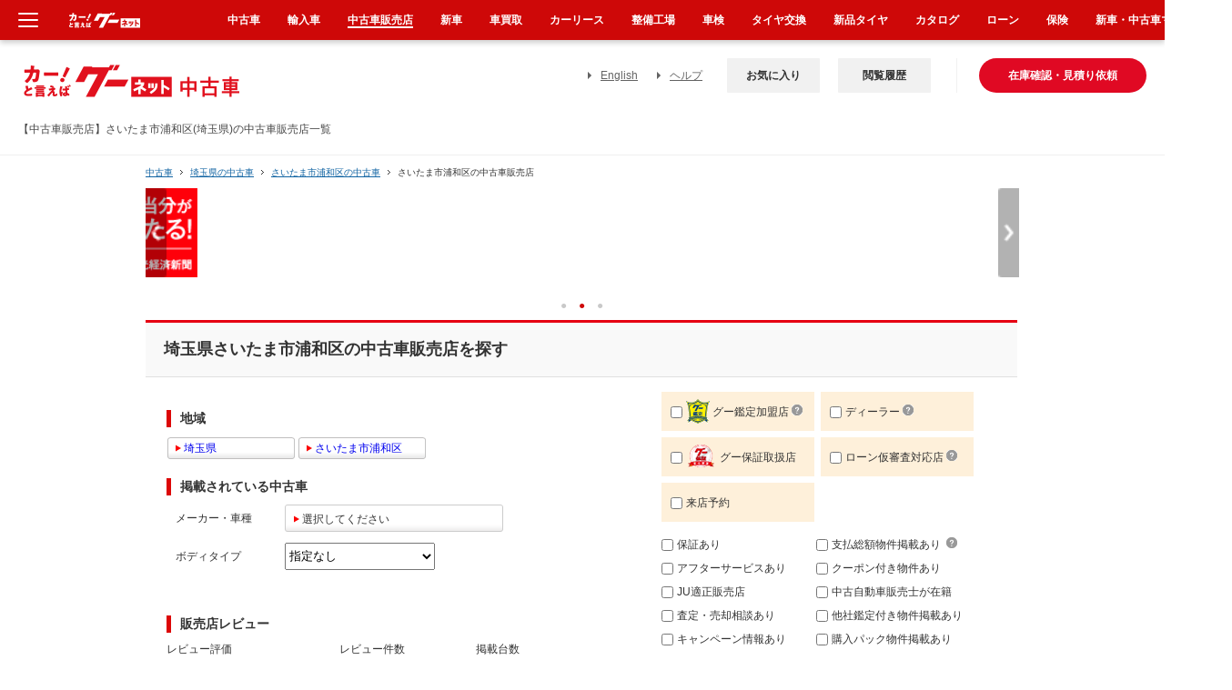

--- FILE ---
content_type: text/html; charset=euc-jp
request_url: https://www.goo-net.com/usedcar_shop/pref-11/city-111074/
body_size: 40836
content:
<!DOCTYPE html PUBLIC "-//W3C//DTD XHTML 1.0 Transitional//EN" "http://www.w3.org/TR/xhtml1/DTD/xhtml1-transitional.dtd">
<html xmlns="http://www.w3.org/1999/xhtml" lang="ja" xml:lang="ja">

<head>
	<meta http-equiv="Content-Type" content="text/html; charset=EUC-JP" /><script type="text/javascript">(window.NREUM||(NREUM={})).init={privacy:{cookies_enabled:true},ajax:{deny_list:["bam.nr-data.net"]},feature_flags:["soft_nav"],distributed_tracing:{enabled:true}};(window.NREUM||(NREUM={})).loader_config={agentID:"1834802044",accountID:"3016590",trustKey:"3429367",xpid:"VwYGV1NaCBABUlVRDgkDUFMA",licenseKey:"NRJS-9da961acd8f82863745",applicationID:"1643984671",browserID:"1834802044"};;/*! For license information please see nr-loader-spa-1.308.0.min.js.LICENSE.txt */
(()=>{var e,t,r={384:(e,t,r)=>{"use strict";r.d(t,{NT:()=>a,US:()=>u,Zm:()=>o,bQ:()=>d,dV:()=>c,pV:()=>l});var n=r(6154),i=r(1863),s=r(1910);const a={beacon:"bam.nr-data.net",errorBeacon:"bam.nr-data.net"};function o(){return n.gm.NREUM||(n.gm.NREUM={}),void 0===n.gm.newrelic&&(n.gm.newrelic=n.gm.NREUM),n.gm.NREUM}function c(){let e=o();return e.o||(e.o={ST:n.gm.setTimeout,SI:n.gm.setImmediate||n.gm.setInterval,CT:n.gm.clearTimeout,XHR:n.gm.XMLHttpRequest,REQ:n.gm.Request,EV:n.gm.Event,PR:n.gm.Promise,MO:n.gm.MutationObserver,FETCH:n.gm.fetch,WS:n.gm.WebSocket},(0,s.i)(...Object.values(e.o))),e}function d(e,t){let r=o();r.initializedAgents??={},t.initializedAt={ms:(0,i.t)(),date:new Date},r.initializedAgents[e]=t}function u(e,t){o()[e]=t}function l(){return function(){let e=o();const t=e.info||{};e.info={beacon:a.beacon,errorBeacon:a.errorBeacon,...t}}(),function(){let e=o();const t=e.init||{};e.init={...t}}(),c(),function(){let e=o();const t=e.loader_config||{};e.loader_config={...t}}(),o()}},782:(e,t,r)=>{"use strict";r.d(t,{T:()=>n});const n=r(860).K7.pageViewTiming},860:(e,t,r)=>{"use strict";r.d(t,{$J:()=>u,K7:()=>c,P3:()=>d,XX:()=>i,Yy:()=>o,df:()=>s,qY:()=>n,v4:()=>a});const n="events",i="jserrors",s="browser/blobs",a="rum",o="browser/logs",c={ajax:"ajax",genericEvents:"generic_events",jserrors:i,logging:"logging",metrics:"metrics",pageAction:"page_action",pageViewEvent:"page_view_event",pageViewTiming:"page_view_timing",sessionReplay:"session_replay",sessionTrace:"session_trace",softNav:"soft_navigations",spa:"spa"},d={[c.pageViewEvent]:1,[c.pageViewTiming]:2,[c.metrics]:3,[c.jserrors]:4,[c.spa]:5,[c.ajax]:6,[c.sessionTrace]:7,[c.softNav]:8,[c.sessionReplay]:9,[c.logging]:10,[c.genericEvents]:11},u={[c.pageViewEvent]:a,[c.pageViewTiming]:n,[c.ajax]:n,[c.spa]:n,[c.softNav]:n,[c.metrics]:i,[c.jserrors]:i,[c.sessionTrace]:s,[c.sessionReplay]:s,[c.logging]:o,[c.genericEvents]:"ins"}},944:(e,t,r)=>{"use strict";r.d(t,{R:()=>i});var n=r(3241);function i(e,t){"function"==typeof console.debug&&(console.debug("New Relic Warning: https://github.com/newrelic/newrelic-browser-agent/blob/main/docs/warning-codes.md#".concat(e),t),(0,n.W)({agentIdentifier:null,drained:null,type:"data",name:"warn",feature:"warn",data:{code:e,secondary:t}}))}},993:(e,t,r)=>{"use strict";r.d(t,{A$:()=>s,ET:()=>a,TZ:()=>o,p_:()=>i});var n=r(860);const i={ERROR:"ERROR",WARN:"WARN",INFO:"INFO",DEBUG:"DEBUG",TRACE:"TRACE"},s={OFF:0,ERROR:1,WARN:2,INFO:3,DEBUG:4,TRACE:5},a="log",o=n.K7.logging},1541:(e,t,r)=>{"use strict";r.d(t,{U:()=>i,f:()=>n});const n={MFE:"MFE",BA:"BA"};function i(e,t){if(2!==t?.harvestEndpointVersion)return{};const r=t.agentRef.runtime.appMetadata.agents[0].entityGuid;return e?{"source.id":e.id,"source.name":e.name,"source.type":e.type,"parent.id":e.parent?.id||r,"parent.type":e.parent?.type||n.BA}:{"entity.guid":r,appId:t.agentRef.info.applicationID}}},1687:(e,t,r)=>{"use strict";r.d(t,{Ak:()=>d,Ze:()=>h,x3:()=>u});var n=r(3241),i=r(7836),s=r(3606),a=r(860),o=r(2646);const c={};function d(e,t){const r={staged:!1,priority:a.P3[t]||0};l(e),c[e].get(t)||c[e].set(t,r)}function u(e,t){e&&c[e]&&(c[e].get(t)&&c[e].delete(t),p(e,t,!1),c[e].size&&f(e))}function l(e){if(!e)throw new Error("agentIdentifier required");c[e]||(c[e]=new Map)}function h(e="",t="feature",r=!1){if(l(e),!e||!c[e].get(t)||r)return p(e,t);c[e].get(t).staged=!0,f(e)}function f(e){const t=Array.from(c[e]);t.every(([e,t])=>t.staged)&&(t.sort((e,t)=>e[1].priority-t[1].priority),t.forEach(([t])=>{c[e].delete(t),p(e,t)}))}function p(e,t,r=!0){const a=e?i.ee.get(e):i.ee,c=s.i.handlers;if(!a.aborted&&a.backlog&&c){if((0,n.W)({agentIdentifier:e,type:"lifecycle",name:"drain",feature:t}),r){const e=a.backlog[t],r=c[t];if(r){for(let t=0;e&&t<e.length;++t)g(e[t],r);Object.entries(r).forEach(([e,t])=>{Object.values(t||{}).forEach(t=>{t[0]?.on&&t[0]?.context()instanceof o.y&&t[0].on(e,t[1])})})}}a.isolatedBacklog||delete c[t],a.backlog[t]=null,a.emit("drain-"+t,[])}}function g(e,t){var r=e[1];Object.values(t[r]||{}).forEach(t=>{var r=e[0];if(t[0]===r){var n=t[1],i=e[3],s=e[2];n.apply(i,s)}})}},1738:(e,t,r)=>{"use strict";r.d(t,{U:()=>f,Y:()=>h});var n=r(3241),i=r(9908),s=r(1863),a=r(944),o=r(5701),c=r(3969),d=r(8362),u=r(860),l=r(4261);function h(e,t,r,s){const h=s||r;!h||h[e]&&h[e]!==d.d.prototype[e]||(h[e]=function(){(0,i.p)(c.xV,["API/"+e+"/called"],void 0,u.K7.metrics,r.ee),(0,n.W)({agentIdentifier:r.agentIdentifier,drained:!!o.B?.[r.agentIdentifier],type:"data",name:"api",feature:l.Pl+e,data:{}});try{return t.apply(this,arguments)}catch(e){(0,a.R)(23,e)}})}function f(e,t,r,n,a){const o=e.info;null===r?delete o.jsAttributes[t]:o.jsAttributes[t]=r,(a||null===r)&&(0,i.p)(l.Pl+n,[(0,s.t)(),t,r],void 0,"session",e.ee)}},1741:(e,t,r)=>{"use strict";r.d(t,{W:()=>s});var n=r(944),i=r(4261);class s{#e(e,...t){if(this[e]!==s.prototype[e])return this[e](...t);(0,n.R)(35,e)}addPageAction(e,t){return this.#e(i.hG,e,t)}register(e){return this.#e(i.eY,e)}recordCustomEvent(e,t){return this.#e(i.fF,e,t)}setPageViewName(e,t){return this.#e(i.Fw,e,t)}setCustomAttribute(e,t,r){return this.#e(i.cD,e,t,r)}noticeError(e,t){return this.#e(i.o5,e,t)}setUserId(e,t=!1){return this.#e(i.Dl,e,t)}setApplicationVersion(e){return this.#e(i.nb,e)}setErrorHandler(e){return this.#e(i.bt,e)}addRelease(e,t){return this.#e(i.k6,e,t)}log(e,t){return this.#e(i.$9,e,t)}start(){return this.#e(i.d3)}finished(e){return this.#e(i.BL,e)}recordReplay(){return this.#e(i.CH)}pauseReplay(){return this.#e(i.Tb)}addToTrace(e){return this.#e(i.U2,e)}setCurrentRouteName(e){return this.#e(i.PA,e)}interaction(e){return this.#e(i.dT,e)}wrapLogger(e,t,r){return this.#e(i.Wb,e,t,r)}measure(e,t){return this.#e(i.V1,e,t)}consent(e){return this.#e(i.Pv,e)}}},1863:(e,t,r)=>{"use strict";function n(){return Math.floor(performance.now())}r.d(t,{t:()=>n})},1910:(e,t,r)=>{"use strict";r.d(t,{i:()=>s});var n=r(944);const i=new Map;function s(...e){return e.every(e=>{if(i.has(e))return i.get(e);const t="function"==typeof e?e.toString():"",r=t.includes("[native code]"),s=t.includes("nrWrapper");return r||s||(0,n.R)(64,e?.name||t),i.set(e,r),r})}},2555:(e,t,r)=>{"use strict";r.d(t,{D:()=>o,f:()=>a});var n=r(384),i=r(8122);const s={beacon:n.NT.beacon,errorBeacon:n.NT.errorBeacon,licenseKey:void 0,applicationID:void 0,sa:void 0,queueTime:void 0,applicationTime:void 0,ttGuid:void 0,user:void 0,account:void 0,product:void 0,extra:void 0,jsAttributes:{},userAttributes:void 0,atts:void 0,transactionName:void 0,tNamePlain:void 0};function a(e){try{return!!e.licenseKey&&!!e.errorBeacon&&!!e.applicationID}catch(e){return!1}}const o=e=>(0,i.a)(e,s)},2614:(e,t,r)=>{"use strict";r.d(t,{BB:()=>a,H3:()=>n,g:()=>d,iL:()=>c,tS:()=>o,uh:()=>i,wk:()=>s});const n="NRBA",i="SESSION",s=144e5,a=18e5,o={STARTED:"session-started",PAUSE:"session-pause",RESET:"session-reset",RESUME:"session-resume",UPDATE:"session-update"},c={SAME_TAB:"same-tab",CROSS_TAB:"cross-tab"},d={OFF:0,FULL:1,ERROR:2}},2646:(e,t,r)=>{"use strict";r.d(t,{y:()=>n});class n{constructor(e){this.contextId=e}}},2843:(e,t,r)=>{"use strict";r.d(t,{G:()=>s,u:()=>i});var n=r(3878);function i(e,t=!1,r,i){(0,n.DD)("visibilitychange",function(){if(t)return void("hidden"===document.visibilityState&&e());e(document.visibilityState)},r,i)}function s(e,t,r){(0,n.sp)("pagehide",e,t,r)}},3241:(e,t,r)=>{"use strict";r.d(t,{W:()=>s});var n=r(6154);const i="newrelic";function s(e={}){try{n.gm.dispatchEvent(new CustomEvent(i,{detail:e}))}catch(e){}}},3304:(e,t,r)=>{"use strict";r.d(t,{A:()=>s});var n=r(7836);const i=()=>{const e=new WeakSet;return(t,r)=>{if("object"==typeof r&&null!==r){if(e.has(r))return;e.add(r)}return r}};function s(e){try{return JSON.stringify(e,i())??""}catch(e){try{n.ee.emit("internal-error",[e])}catch(e){}return""}}},3333:(e,t,r)=>{"use strict";r.d(t,{$v:()=>u,TZ:()=>n,Xh:()=>c,Zp:()=>i,kd:()=>d,mq:()=>o,nf:()=>a,qN:()=>s});const n=r(860).K7.genericEvents,i=["auxclick","click","copy","keydown","paste","scrollend"],s=["focus","blur"],a=4,o=1e3,c=2e3,d=["PageAction","UserAction","BrowserPerformance"],u={RESOURCES:"experimental.resources",REGISTER:"register"}},3434:(e,t,r)=>{"use strict";r.d(t,{Jt:()=>s,YM:()=>d});var n=r(7836),i=r(5607);const s="nr@original:".concat(i.W),a=50;var o=Object.prototype.hasOwnProperty,c=!1;function d(e,t){return e||(e=n.ee),r.inPlace=function(e,t,n,i,s){n||(n="");const a="-"===n.charAt(0);for(let o=0;o<t.length;o++){const c=t[o],d=e[c];l(d)||(e[c]=r(d,a?c+n:n,i,c,s))}},r.flag=s,r;function r(t,r,n,c,d){return l(t)?t:(r||(r=""),nrWrapper[s]=t,function(e,t,r){if(Object.defineProperty&&Object.keys)try{return Object.keys(e).forEach(function(r){Object.defineProperty(t,r,{get:function(){return e[r]},set:function(t){return e[r]=t,t}})}),t}catch(e){u([e],r)}for(var n in e)o.call(e,n)&&(t[n]=e[n])}(t,nrWrapper,e),nrWrapper);function nrWrapper(){var s,o,l,h;let f;try{o=this,s=[...arguments],l="function"==typeof n?n(s,o):n||{}}catch(t){u([t,"",[s,o,c],l],e)}i(r+"start",[s,o,c],l,d);const p=performance.now();let g;try{return h=t.apply(o,s),g=performance.now(),h}catch(e){throw g=performance.now(),i(r+"err",[s,o,e],l,d),f=e,f}finally{const e=g-p,t={start:p,end:g,duration:e,isLongTask:e>=a,methodName:c,thrownError:f};t.isLongTask&&i("long-task",[t,o],l,d),i(r+"end",[s,o,h],l,d)}}}function i(r,n,i,s){if(!c||t){var a=c;c=!0;try{e.emit(r,n,i,t,s)}catch(t){u([t,r,n,i],e)}c=a}}}function u(e,t){t||(t=n.ee);try{t.emit("internal-error",e)}catch(e){}}function l(e){return!(e&&"function"==typeof e&&e.apply&&!e[s])}},3606:(e,t,r)=>{"use strict";r.d(t,{i:()=>s});var n=r(9908);s.on=a;var i=s.handlers={};function s(e,t,r,s){a(s||n.d,i,e,t,r)}function a(e,t,r,i,s){s||(s="feature"),e||(e=n.d);var a=t[s]=t[s]||{};(a[r]=a[r]||[]).push([e,i])}},3738:(e,t,r)=>{"use strict";r.d(t,{He:()=>i,Kp:()=>o,Lc:()=>d,Rz:()=>u,TZ:()=>n,bD:()=>s,d3:()=>a,jx:()=>l,sl:()=>h,uP:()=>c});const n=r(860).K7.sessionTrace,i="bstResource",s="resource",a="-start",o="-end",c="fn"+a,d="fn"+o,u="pushState",l=1e3,h=3e4},3785:(e,t,r)=>{"use strict";r.d(t,{R:()=>c,b:()=>d});var n=r(9908),i=r(1863),s=r(860),a=r(3969),o=r(993);function c(e,t,r={},c=o.p_.INFO,d=!0,u,l=(0,i.t)()){(0,n.p)(a.xV,["API/logging/".concat(c.toLowerCase(),"/called")],void 0,s.K7.metrics,e),(0,n.p)(o.ET,[l,t,r,c,d,u],void 0,s.K7.logging,e)}function d(e){return"string"==typeof e&&Object.values(o.p_).some(t=>t===e.toUpperCase().trim())}},3878:(e,t,r)=>{"use strict";function n(e,t){return{capture:e,passive:!1,signal:t}}function i(e,t,r=!1,i){window.addEventListener(e,t,n(r,i))}function s(e,t,r=!1,i){document.addEventListener(e,t,n(r,i))}r.d(t,{DD:()=>s,jT:()=>n,sp:()=>i})},3962:(e,t,r)=>{"use strict";r.d(t,{AM:()=>a,O2:()=>l,OV:()=>s,Qu:()=>h,TZ:()=>c,ih:()=>f,pP:()=>o,t1:()=>u,tC:()=>i,wD:()=>d});var n=r(860);const i=["click","keydown","submit"],s="popstate",a="api",o="initialPageLoad",c=n.K7.softNav,d=5e3,u=500,l={INITIAL_PAGE_LOAD:"",ROUTE_CHANGE:1,UNSPECIFIED:2},h={INTERACTION:1,AJAX:2,CUSTOM_END:3,CUSTOM_TRACER:4},f={IP:"in progress",PF:"pending finish",FIN:"finished",CAN:"cancelled"}},3969:(e,t,r)=>{"use strict";r.d(t,{TZ:()=>n,XG:()=>o,rs:()=>i,xV:()=>a,z_:()=>s});const n=r(860).K7.metrics,i="sm",s="cm",a="storeSupportabilityMetrics",o="storeEventMetrics"},4234:(e,t,r)=>{"use strict";r.d(t,{W:()=>s});var n=r(7836),i=r(1687);class s{constructor(e,t){this.agentIdentifier=e,this.ee=n.ee.get(e),this.featureName=t,this.blocked=!1}deregisterDrain(){(0,i.x3)(this.agentIdentifier,this.featureName)}}},4261:(e,t,r)=>{"use strict";r.d(t,{$9:()=>u,BL:()=>c,CH:()=>p,Dl:()=>R,Fw:()=>w,PA:()=>v,Pl:()=>n,Pv:()=>A,Tb:()=>h,U2:()=>a,V1:()=>E,Wb:()=>T,bt:()=>y,cD:()=>b,d3:()=>x,dT:()=>d,eY:()=>g,fF:()=>f,hG:()=>s,hw:()=>i,k6:()=>o,nb:()=>m,o5:()=>l});const n="api-",i=n+"ixn-",s="addPageAction",a="addToTrace",o="addRelease",c="finished",d="interaction",u="log",l="noticeError",h="pauseReplay",f="recordCustomEvent",p="recordReplay",g="register",m="setApplicationVersion",v="setCurrentRouteName",b="setCustomAttribute",y="setErrorHandler",w="setPageViewName",R="setUserId",x="start",T="wrapLogger",E="measure",A="consent"},5205:(e,t,r)=>{"use strict";r.d(t,{j:()=>S});var n=r(384),i=r(1741);var s=r(2555),a=r(3333);const o=e=>{if(!e||"string"!=typeof e)return!1;try{document.createDocumentFragment().querySelector(e)}catch{return!1}return!0};var c=r(2614),d=r(944),u=r(8122);const l="[data-nr-mask]",h=e=>(0,u.a)(e,(()=>{const e={feature_flags:[],experimental:{allow_registered_children:!1,resources:!1},mask_selector:"*",block_selector:"[data-nr-block]",mask_input_options:{color:!1,date:!1,"datetime-local":!1,email:!1,month:!1,number:!1,range:!1,search:!1,tel:!1,text:!1,time:!1,url:!1,week:!1,textarea:!1,select:!1,password:!0}};return{ajax:{deny_list:void 0,block_internal:!0,enabled:!0,autoStart:!0},api:{get allow_registered_children(){return e.feature_flags.includes(a.$v.REGISTER)||e.experimental.allow_registered_children},set allow_registered_children(t){e.experimental.allow_registered_children=t},duplicate_registered_data:!1},browser_consent_mode:{enabled:!1},distributed_tracing:{enabled:void 0,exclude_newrelic_header:void 0,cors_use_newrelic_header:void 0,cors_use_tracecontext_headers:void 0,allowed_origins:void 0},get feature_flags(){return e.feature_flags},set feature_flags(t){e.feature_flags=t},generic_events:{enabled:!0,autoStart:!0},harvest:{interval:30},jserrors:{enabled:!0,autoStart:!0},logging:{enabled:!0,autoStart:!0},metrics:{enabled:!0,autoStart:!0},obfuscate:void 0,page_action:{enabled:!0},page_view_event:{enabled:!0,autoStart:!0},page_view_timing:{enabled:!0,autoStart:!0},performance:{capture_marks:!1,capture_measures:!1,capture_detail:!0,resources:{get enabled(){return e.feature_flags.includes(a.$v.RESOURCES)||e.experimental.resources},set enabled(t){e.experimental.resources=t},asset_types:[],first_party_domains:[],ignore_newrelic:!0}},privacy:{cookies_enabled:!0},proxy:{assets:void 0,beacon:void 0},session:{expiresMs:c.wk,inactiveMs:c.BB},session_replay:{autoStart:!0,enabled:!1,preload:!1,sampling_rate:10,error_sampling_rate:100,collect_fonts:!1,inline_images:!1,fix_stylesheets:!0,mask_all_inputs:!0,get mask_text_selector(){return e.mask_selector},set mask_text_selector(t){o(t)?e.mask_selector="".concat(t,",").concat(l):""===t||null===t?e.mask_selector=l:(0,d.R)(5,t)},get block_class(){return"nr-block"},get ignore_class(){return"nr-ignore"},get mask_text_class(){return"nr-mask"},get block_selector(){return e.block_selector},set block_selector(t){o(t)?e.block_selector+=",".concat(t):""!==t&&(0,d.R)(6,t)},get mask_input_options(){return e.mask_input_options},set mask_input_options(t){t&&"object"==typeof t?e.mask_input_options={...t,password:!0}:(0,d.R)(7,t)}},session_trace:{enabled:!0,autoStart:!0},soft_navigations:{enabled:!0,autoStart:!0},spa:{enabled:!0,autoStart:!0},ssl:void 0,user_actions:{enabled:!0,elementAttributes:["id","className","tagName","type"]}}})());var f=r(6154),p=r(9324);let g=0;const m={buildEnv:p.F3,distMethod:p.Xs,version:p.xv,originTime:f.WN},v={consented:!1},b={appMetadata:{},get consented(){return this.session?.state?.consent||v.consented},set consented(e){v.consented=e},customTransaction:void 0,denyList:void 0,disabled:!1,harvester:void 0,isolatedBacklog:!1,isRecording:!1,loaderType:void 0,maxBytes:3e4,obfuscator:void 0,onerror:void 0,ptid:void 0,releaseIds:{},session:void 0,timeKeeper:void 0,registeredEntities:[],jsAttributesMetadata:{bytes:0},get harvestCount(){return++g}},y=e=>{const t=(0,u.a)(e,b),r=Object.keys(m).reduce((e,t)=>(e[t]={value:m[t],writable:!1,configurable:!0,enumerable:!0},e),{});return Object.defineProperties(t,r)};var w=r(5701);const R=e=>{const t=e.startsWith("http");e+="/",r.p=t?e:"https://"+e};var x=r(7836),T=r(3241);const E={accountID:void 0,trustKey:void 0,agentID:void 0,licenseKey:void 0,applicationID:void 0,xpid:void 0},A=e=>(0,u.a)(e,E),_=new Set;function S(e,t={},r,a){let{init:o,info:c,loader_config:d,runtime:u={},exposed:l=!0}=t;if(!c){const e=(0,n.pV)();o=e.init,c=e.info,d=e.loader_config}e.init=h(o||{}),e.loader_config=A(d||{}),c.jsAttributes??={},f.bv&&(c.jsAttributes.isWorker=!0),e.info=(0,s.D)(c);const p=e.init,g=[c.beacon,c.errorBeacon];_.has(e.agentIdentifier)||(p.proxy.assets&&(R(p.proxy.assets),g.push(p.proxy.assets)),p.proxy.beacon&&g.push(p.proxy.beacon),e.beacons=[...g],function(e){const t=(0,n.pV)();Object.getOwnPropertyNames(i.W.prototype).forEach(r=>{const n=i.W.prototype[r];if("function"!=typeof n||"constructor"===n)return;let s=t[r];e[r]&&!1!==e.exposed&&"micro-agent"!==e.runtime?.loaderType&&(t[r]=(...t)=>{const n=e[r](...t);return s?s(...t):n})})}(e),(0,n.US)("activatedFeatures",w.B)),u.denyList=[...p.ajax.deny_list||[],...p.ajax.block_internal?g:[]],u.ptid=e.agentIdentifier,u.loaderType=r,e.runtime=y(u),_.has(e.agentIdentifier)||(e.ee=x.ee.get(e.agentIdentifier),e.exposed=l,(0,T.W)({agentIdentifier:e.agentIdentifier,drained:!!w.B?.[e.agentIdentifier],type:"lifecycle",name:"initialize",feature:void 0,data:e.config})),_.add(e.agentIdentifier)}},5270:(e,t,r)=>{"use strict";r.d(t,{Aw:()=>a,SR:()=>s,rF:()=>o});var n=r(384),i=r(7767);function s(e){return!!(0,n.dV)().o.MO&&(0,i.V)(e)&&!0===e?.session_trace.enabled}function a(e){return!0===e?.session_replay.preload&&s(e)}function o(e,t){try{if("string"==typeof t?.type){if("password"===t.type.toLowerCase())return"*".repeat(e?.length||0);if(void 0!==t?.dataset?.nrUnmask||t?.classList?.contains("nr-unmask"))return e}}catch(e){}return"string"==typeof e?e.replace(/[\S]/g,"*"):"*".repeat(e?.length||0)}},5289:(e,t,r)=>{"use strict";r.d(t,{GG:()=>a,Qr:()=>c,sB:()=>o});var n=r(3878),i=r(6389);function s(){return"undefined"==typeof document||"complete"===document.readyState}function a(e,t){if(s())return e();const r=(0,i.J)(e),a=setInterval(()=>{s()&&(clearInterval(a),r())},500);(0,n.sp)("load",r,t)}function o(e){if(s())return e();(0,n.DD)("DOMContentLoaded",e)}function c(e){if(s())return e();(0,n.sp)("popstate",e)}},5607:(e,t,r)=>{"use strict";r.d(t,{W:()=>n});const n=(0,r(9566).bz)()},5701:(e,t,r)=>{"use strict";r.d(t,{B:()=>s,t:()=>a});var n=r(3241);const i=new Set,s={};function a(e,t){const r=t.agentIdentifier;s[r]??={},e&&"object"==typeof e&&(i.has(r)||(t.ee.emit("rumresp",[e]),s[r]=e,i.add(r),(0,n.W)({agentIdentifier:r,loaded:!0,drained:!0,type:"lifecycle",name:"load",feature:void 0,data:e})))}},6154:(e,t,r)=>{"use strict";r.d(t,{OF:()=>d,RI:()=>i,WN:()=>h,bv:()=>s,eN:()=>f,gm:()=>a,lR:()=>l,m:()=>c,mw:()=>o,sb:()=>u});var n=r(1863);const i="undefined"!=typeof window&&!!window.document,s="undefined"!=typeof WorkerGlobalScope&&("undefined"!=typeof self&&self instanceof WorkerGlobalScope&&self.navigator instanceof WorkerNavigator||"undefined"!=typeof globalThis&&globalThis instanceof WorkerGlobalScope&&globalThis.navigator instanceof WorkerNavigator),a=i?window:"undefined"!=typeof WorkerGlobalScope&&("undefined"!=typeof self&&self instanceof WorkerGlobalScope&&self||"undefined"!=typeof globalThis&&globalThis instanceof WorkerGlobalScope&&globalThis),o=Boolean("hidden"===a?.document?.visibilityState),c=""+a?.location,d=/iPad|iPhone|iPod/.test(a.navigator?.userAgent),u=d&&"undefined"==typeof SharedWorker,l=(()=>{const e=a.navigator?.userAgent?.match(/Firefox[/\s](\d+\.\d+)/);return Array.isArray(e)&&e.length>=2?+e[1]:0})(),h=Date.now()-(0,n.t)(),f=()=>"undefined"!=typeof PerformanceNavigationTiming&&a?.performance?.getEntriesByType("navigation")?.[0]?.responseStart},6344:(e,t,r)=>{"use strict";r.d(t,{BB:()=>u,Qb:()=>l,TZ:()=>i,Ug:()=>a,Vh:()=>s,_s:()=>o,bc:()=>d,yP:()=>c});var n=r(2614);const i=r(860).K7.sessionReplay,s="errorDuringReplay",a=.12,o={DomContentLoaded:0,Load:1,FullSnapshot:2,IncrementalSnapshot:3,Meta:4,Custom:5},c={[n.g.ERROR]:15e3,[n.g.FULL]:3e5,[n.g.OFF]:0},d={RESET:{message:"Session was reset",sm:"Reset"},IMPORT:{message:"Recorder failed to import",sm:"Import"},TOO_MANY:{message:"429: Too Many Requests",sm:"Too-Many"},TOO_BIG:{message:"Payload was too large",sm:"Too-Big"},CROSS_TAB:{message:"Session Entity was set to OFF on another tab",sm:"Cross-Tab"},ENTITLEMENTS:{message:"Session Replay is not allowed and will not be started",sm:"Entitlement"}},u=5e3,l={API:"api",RESUME:"resume",SWITCH_TO_FULL:"switchToFull",INITIALIZE:"initialize",PRELOAD:"preload"}},6389:(e,t,r)=>{"use strict";function n(e,t=500,r={}){const n=r?.leading||!1;let i;return(...r)=>{n&&void 0===i&&(e.apply(this,r),i=setTimeout(()=>{i=clearTimeout(i)},t)),n||(clearTimeout(i),i=setTimeout(()=>{e.apply(this,r)},t))}}function i(e){let t=!1;return(...r)=>{t||(t=!0,e.apply(this,r))}}r.d(t,{J:()=>i,s:()=>n})},6630:(e,t,r)=>{"use strict";r.d(t,{T:()=>n});const n=r(860).K7.pageViewEvent},6774:(e,t,r)=>{"use strict";r.d(t,{T:()=>n});const n=r(860).K7.jserrors},7295:(e,t,r)=>{"use strict";r.d(t,{Xv:()=>a,gX:()=>i,iW:()=>s});var n=[];function i(e){if(!e||s(e))return!1;if(0===n.length)return!0;if("*"===n[0].hostname)return!1;for(var t=0;t<n.length;t++){var r=n[t];if(r.hostname.test(e.hostname)&&r.pathname.test(e.pathname))return!1}return!0}function s(e){return void 0===e.hostname}function a(e){if(n=[],e&&e.length)for(var t=0;t<e.length;t++){let r=e[t];if(!r)continue;if("*"===r)return void(n=[{hostname:"*"}]);0===r.indexOf("http://")?r=r.substring(7):0===r.indexOf("https://")&&(r=r.substring(8));const i=r.indexOf("/");let s,a;i>0?(s=r.substring(0,i),a=r.substring(i)):(s=r,a="*");let[c]=s.split(":");n.push({hostname:o(c),pathname:o(a,!0)})}}function o(e,t=!1){const r=e.replace(/[.+?^${}()|[\]\\]/g,e=>"\\"+e).replace(/\*/g,".*?");return new RegExp((t?"^":"")+r+"$")}},7485:(e,t,r)=>{"use strict";r.d(t,{D:()=>i});var n=r(6154);function i(e){if(0===(e||"").indexOf("data:"))return{protocol:"data"};try{const t=new URL(e,location.href),r={port:t.port,hostname:t.hostname,pathname:t.pathname,search:t.search,protocol:t.protocol.slice(0,t.protocol.indexOf(":")),sameOrigin:t.protocol===n.gm?.location?.protocol&&t.host===n.gm?.location?.host};return r.port&&""!==r.port||("http:"===t.protocol&&(r.port="80"),"https:"===t.protocol&&(r.port="443")),r.pathname&&""!==r.pathname?r.pathname.startsWith("/")||(r.pathname="/".concat(r.pathname)):r.pathname="/",r}catch(e){return{}}}},7699:(e,t,r)=>{"use strict";r.d(t,{It:()=>s,KC:()=>o,No:()=>i,qh:()=>a});var n=r(860);const i=16e3,s=1e6,a="SESSION_ERROR",o={[n.K7.logging]:!0,[n.K7.genericEvents]:!1,[n.K7.jserrors]:!1,[n.K7.ajax]:!1}},7767:(e,t,r)=>{"use strict";r.d(t,{V:()=>i});var n=r(6154);const i=e=>n.RI&&!0===e?.privacy.cookies_enabled},7836:(e,t,r)=>{"use strict";r.d(t,{P:()=>o,ee:()=>c});var n=r(384),i=r(8990),s=r(2646),a=r(5607);const o="nr@context:".concat(a.W),c=function e(t,r){var n={},a={},u={},l=!1;try{l=16===r.length&&d.initializedAgents?.[r]?.runtime.isolatedBacklog}catch(e){}var h={on:p,addEventListener:p,removeEventListener:function(e,t){var r=n[e];if(!r)return;for(var i=0;i<r.length;i++)r[i]===t&&r.splice(i,1)},emit:function(e,r,n,i,s){!1!==s&&(s=!0);if(c.aborted&&!i)return;t&&s&&t.emit(e,r,n);var o=f(n);g(e).forEach(e=>{e.apply(o,r)});var d=v()[a[e]];d&&d.push([h,e,r,o]);return o},get:m,listeners:g,context:f,buffer:function(e,t){const r=v();if(t=t||"feature",h.aborted)return;Object.entries(e||{}).forEach(([e,n])=>{a[n]=t,t in r||(r[t]=[])})},abort:function(){h._aborted=!0,Object.keys(h.backlog).forEach(e=>{delete h.backlog[e]})},isBuffering:function(e){return!!v()[a[e]]},debugId:r,backlog:l?{}:t&&"object"==typeof t.backlog?t.backlog:{},isolatedBacklog:l};return Object.defineProperty(h,"aborted",{get:()=>{let e=h._aborted||!1;return e||(t&&(e=t.aborted),e)}}),h;function f(e){return e&&e instanceof s.y?e:e?(0,i.I)(e,o,()=>new s.y(o)):new s.y(o)}function p(e,t){n[e]=g(e).concat(t)}function g(e){return n[e]||[]}function m(t){return u[t]=u[t]||e(h,t)}function v(){return h.backlog}}(void 0,"globalEE"),d=(0,n.Zm)();d.ee||(d.ee=c)},8122:(e,t,r)=>{"use strict";r.d(t,{a:()=>i});var n=r(944);function i(e,t){try{if(!e||"object"!=typeof e)return(0,n.R)(3);if(!t||"object"!=typeof t)return(0,n.R)(4);const r=Object.create(Object.getPrototypeOf(t),Object.getOwnPropertyDescriptors(t)),s=0===Object.keys(r).length?e:r;for(let a in s)if(void 0!==e[a])try{if(null===e[a]){r[a]=null;continue}Array.isArray(e[a])&&Array.isArray(t[a])?r[a]=Array.from(new Set([...e[a],...t[a]])):"object"==typeof e[a]&&"object"==typeof t[a]?r[a]=i(e[a],t[a]):r[a]=e[a]}catch(e){r[a]||(0,n.R)(1,e)}return r}catch(e){(0,n.R)(2,e)}}},8139:(e,t,r)=>{"use strict";r.d(t,{u:()=>h});var n=r(7836),i=r(3434),s=r(8990),a=r(6154);const o={},c=a.gm.XMLHttpRequest,d="addEventListener",u="removeEventListener",l="nr@wrapped:".concat(n.P);function h(e){var t=function(e){return(e||n.ee).get("events")}(e);if(o[t.debugId]++)return t;o[t.debugId]=1;var r=(0,i.YM)(t,!0);function h(e){r.inPlace(e,[d,u],"-",p)}function p(e,t){return e[1]}return"getPrototypeOf"in Object&&(a.RI&&f(document,h),c&&f(c.prototype,h),f(a.gm,h)),t.on(d+"-start",function(e,t){var n=e[1];if(null!==n&&("function"==typeof n||"object"==typeof n)&&"newrelic"!==e[0]){var i=(0,s.I)(n,l,function(){var e={object:function(){if("function"!=typeof n.handleEvent)return;return n.handleEvent.apply(n,arguments)},function:n}[typeof n];return e?r(e,"fn-",null,e.name||"anonymous"):n});this.wrapped=e[1]=i}}),t.on(u+"-start",function(e){e[1]=this.wrapped||e[1]}),t}function f(e,t,...r){let n=e;for(;"object"==typeof n&&!Object.prototype.hasOwnProperty.call(n,d);)n=Object.getPrototypeOf(n);n&&t(n,...r)}},8362:(e,t,r)=>{"use strict";r.d(t,{d:()=>s});var n=r(9566),i=r(1741);class s extends i.W{agentIdentifier=(0,n.LA)(16)}},8374:(e,t,r)=>{r.nc=(()=>{try{return document?.currentScript?.nonce}catch(e){}return""})()},8990:(e,t,r)=>{"use strict";r.d(t,{I:()=>i});var n=Object.prototype.hasOwnProperty;function i(e,t,r){if(n.call(e,t))return e[t];var i=r();if(Object.defineProperty&&Object.keys)try{return Object.defineProperty(e,t,{value:i,writable:!0,enumerable:!1}),i}catch(e){}return e[t]=i,i}},9119:(e,t,r)=>{"use strict";r.d(t,{L:()=>s});var n=/([^?#]*)[^#]*(#[^?]*|$).*/,i=/([^?#]*)().*/;function s(e,t){return e?e.replace(t?n:i,"$1$2"):e}},9300:(e,t,r)=>{"use strict";r.d(t,{T:()=>n});const n=r(860).K7.ajax},9324:(e,t,r)=>{"use strict";r.d(t,{AJ:()=>a,F3:()=>i,Xs:()=>s,Yq:()=>o,xv:()=>n});const n="1.308.0",i="PROD",s="CDN",a="@newrelic/rrweb",o="1.0.1"},9566:(e,t,r)=>{"use strict";r.d(t,{LA:()=>o,ZF:()=>c,bz:()=>a,el:()=>d});var n=r(6154);const i="xxxxxxxx-xxxx-4xxx-yxxx-xxxxxxxxxxxx";function s(e,t){return e?15&e[t]:16*Math.random()|0}function a(){const e=n.gm?.crypto||n.gm?.msCrypto;let t,r=0;return e&&e.getRandomValues&&(t=e.getRandomValues(new Uint8Array(30))),i.split("").map(e=>"x"===e?s(t,r++).toString(16):"y"===e?(3&s()|8).toString(16):e).join("")}function o(e){const t=n.gm?.crypto||n.gm?.msCrypto;let r,i=0;t&&t.getRandomValues&&(r=t.getRandomValues(new Uint8Array(e)));const a=[];for(var o=0;o<e;o++)a.push(s(r,i++).toString(16));return a.join("")}function c(){return o(16)}function d(){return o(32)}},9908:(e,t,r)=>{"use strict";r.d(t,{d:()=>n,p:()=>i});var n=r(7836).ee.get("handle");function i(e,t,r,i,s){s?(s.buffer([e],i),s.emit(e,t,r)):(n.buffer([e],i),n.emit(e,t,r))}}},n={};function i(e){var t=n[e];if(void 0!==t)return t.exports;var s=n[e]={exports:{}};return r[e](s,s.exports,i),s.exports}i.m=r,i.d=(e,t)=>{for(var r in t)i.o(t,r)&&!i.o(e,r)&&Object.defineProperty(e,r,{enumerable:!0,get:t[r]})},i.f={},i.e=e=>Promise.all(Object.keys(i.f).reduce((t,r)=>(i.f[r](e,t),t),[])),i.u=e=>({212:"nr-spa-compressor",249:"nr-spa-recorder",478:"nr-spa"}[e]+"-1.308.0.min.js"),i.o=(e,t)=>Object.prototype.hasOwnProperty.call(e,t),e={},t="NRBA-1.308.0.PROD:",i.l=(r,n,s,a)=>{if(e[r])e[r].push(n);else{var o,c;if(void 0!==s)for(var d=document.getElementsByTagName("script"),u=0;u<d.length;u++){var l=d[u];if(l.getAttribute("src")==r||l.getAttribute("data-webpack")==t+s){o=l;break}}if(!o){c=!0;var h={478:"sha512-RSfSVnmHk59T/uIPbdSE0LPeqcEdF4/+XhfJdBuccH5rYMOEZDhFdtnh6X6nJk7hGpzHd9Ujhsy7lZEz/ORYCQ==",249:"sha512-ehJXhmntm85NSqW4MkhfQqmeKFulra3klDyY0OPDUE+sQ3GokHlPh1pmAzuNy//3j4ac6lzIbmXLvGQBMYmrkg==",212:"sha512-B9h4CR46ndKRgMBcK+j67uSR2RCnJfGefU+A7FrgR/k42ovXy5x/MAVFiSvFxuVeEk/pNLgvYGMp1cBSK/G6Fg=="};(o=document.createElement("script")).charset="utf-8",i.nc&&o.setAttribute("nonce",i.nc),o.setAttribute("data-webpack",t+s),o.src=r,0!==o.src.indexOf(window.location.origin+"/")&&(o.crossOrigin="anonymous"),h[a]&&(o.integrity=h[a])}e[r]=[n];var f=(t,n)=>{o.onerror=o.onload=null,clearTimeout(p);var i=e[r];if(delete e[r],o.parentNode&&o.parentNode.removeChild(o),i&&i.forEach(e=>e(n)),t)return t(n)},p=setTimeout(f.bind(null,void 0,{type:"timeout",target:o}),12e4);o.onerror=f.bind(null,o.onerror),o.onload=f.bind(null,o.onload),c&&document.head.appendChild(o)}},i.r=e=>{"undefined"!=typeof Symbol&&Symbol.toStringTag&&Object.defineProperty(e,Symbol.toStringTag,{value:"Module"}),Object.defineProperty(e,"__esModule",{value:!0})},i.p="https://js-agent.newrelic.com/",(()=>{var e={38:0,788:0};i.f.j=(t,r)=>{var n=i.o(e,t)?e[t]:void 0;if(0!==n)if(n)r.push(n[2]);else{var s=new Promise((r,i)=>n=e[t]=[r,i]);r.push(n[2]=s);var a=i.p+i.u(t),o=new Error;i.l(a,r=>{if(i.o(e,t)&&(0!==(n=e[t])&&(e[t]=void 0),n)){var s=r&&("load"===r.type?"missing":r.type),a=r&&r.target&&r.target.src;o.message="Loading chunk "+t+" failed: ("+s+": "+a+")",o.name="ChunkLoadError",o.type=s,o.request=a,n[1](o)}},"chunk-"+t,t)}};var t=(t,r)=>{var n,s,[a,o,c]=r,d=0;if(a.some(t=>0!==e[t])){for(n in o)i.o(o,n)&&(i.m[n]=o[n]);if(c)c(i)}for(t&&t(r);d<a.length;d++)s=a[d],i.o(e,s)&&e[s]&&e[s][0](),e[s]=0},r=self["webpackChunk:NRBA-1.308.0.PROD"]=self["webpackChunk:NRBA-1.308.0.PROD"]||[];r.forEach(t.bind(null,0)),r.push=t.bind(null,r.push.bind(r))})(),(()=>{"use strict";i(8374);var e=i(8362),t=i(860);const r=Object.values(t.K7);var n=i(5205);var s=i(9908),a=i(1863),o=i(4261),c=i(1738);var d=i(1687),u=i(4234),l=i(5289),h=i(6154),f=i(944),p=i(5270),g=i(7767),m=i(6389),v=i(7699);class b extends u.W{constructor(e,t){super(e.agentIdentifier,t),this.agentRef=e,this.abortHandler=void 0,this.featAggregate=void 0,this.loadedSuccessfully=void 0,this.onAggregateImported=new Promise(e=>{this.loadedSuccessfully=e}),this.deferred=Promise.resolve(),!1===e.init[this.featureName].autoStart?this.deferred=new Promise((t,r)=>{this.ee.on("manual-start-all",(0,m.J)(()=>{(0,d.Ak)(e.agentIdentifier,this.featureName),t()}))}):(0,d.Ak)(e.agentIdentifier,t)}importAggregator(e,t,r={}){if(this.featAggregate)return;const n=async()=>{let n;await this.deferred;try{if((0,g.V)(e.init)){const{setupAgentSession:t}=await i.e(478).then(i.bind(i,8766));n=t(e)}}catch(e){(0,f.R)(20,e),this.ee.emit("internal-error",[e]),(0,s.p)(v.qh,[e],void 0,this.featureName,this.ee)}try{if(!this.#t(this.featureName,n,e.init))return(0,d.Ze)(this.agentIdentifier,this.featureName),void this.loadedSuccessfully(!1);const{Aggregate:i}=await t();this.featAggregate=new i(e,r),e.runtime.harvester.initializedAggregates.push(this.featAggregate),this.loadedSuccessfully(!0)}catch(e){(0,f.R)(34,e),this.abortHandler?.(),(0,d.Ze)(this.agentIdentifier,this.featureName,!0),this.loadedSuccessfully(!1),this.ee&&this.ee.abort()}};h.RI?(0,l.GG)(()=>n(),!0):n()}#t(e,r,n){if(this.blocked)return!1;switch(e){case t.K7.sessionReplay:return(0,p.SR)(n)&&!!r;case t.K7.sessionTrace:return!!r;default:return!0}}}var y=i(6630),w=i(2614),R=i(3241);class x extends b{static featureName=y.T;constructor(e){var t;super(e,y.T),this.setupInspectionEvents(e.agentIdentifier),t=e,(0,c.Y)(o.Fw,function(e,r){"string"==typeof e&&("/"!==e.charAt(0)&&(e="/"+e),t.runtime.customTransaction=(r||"http://custom.transaction")+e,(0,s.p)(o.Pl+o.Fw,[(0,a.t)()],void 0,void 0,t.ee))},t),this.importAggregator(e,()=>i.e(478).then(i.bind(i,2467)))}setupInspectionEvents(e){const t=(t,r)=>{t&&(0,R.W)({agentIdentifier:e,timeStamp:t.timeStamp,loaded:"complete"===t.target.readyState,type:"window",name:r,data:t.target.location+""})};(0,l.sB)(e=>{t(e,"DOMContentLoaded")}),(0,l.GG)(e=>{t(e,"load")}),(0,l.Qr)(e=>{t(e,"navigate")}),this.ee.on(w.tS.UPDATE,(t,r)=>{(0,R.W)({agentIdentifier:e,type:"lifecycle",name:"session",data:r})})}}var T=i(384);class E extends e.d{constructor(e){var t;(super(),h.gm)?(this.features={},(0,T.bQ)(this.agentIdentifier,this),this.desiredFeatures=new Set(e.features||[]),this.desiredFeatures.add(x),(0,n.j)(this,e,e.loaderType||"agent"),t=this,(0,c.Y)(o.cD,function(e,r,n=!1){if("string"==typeof e){if(["string","number","boolean"].includes(typeof r)||null===r)return(0,c.U)(t,e,r,o.cD,n);(0,f.R)(40,typeof r)}else(0,f.R)(39,typeof e)},t),function(e){(0,c.Y)(o.Dl,function(t,r=!1){if("string"!=typeof t&&null!==t)return void(0,f.R)(41,typeof t);const n=e.info.jsAttributes["enduser.id"];r&&null!=n&&n!==t?(0,s.p)(o.Pl+"setUserIdAndResetSession",[t],void 0,"session",e.ee):(0,c.U)(e,"enduser.id",t,o.Dl,!0)},e)}(this),function(e){(0,c.Y)(o.nb,function(t){if("string"==typeof t||null===t)return(0,c.U)(e,"application.version",t,o.nb,!1);(0,f.R)(42,typeof t)},e)}(this),function(e){(0,c.Y)(o.d3,function(){e.ee.emit("manual-start-all")},e)}(this),function(e){(0,c.Y)(o.Pv,function(t=!0){if("boolean"==typeof t){if((0,s.p)(o.Pl+o.Pv,[t],void 0,"session",e.ee),e.runtime.consented=t,t){const t=e.features.page_view_event;t.onAggregateImported.then(e=>{const r=t.featAggregate;e&&!r.sentRum&&r.sendRum()})}}else(0,f.R)(65,typeof t)},e)}(this),this.run()):(0,f.R)(21)}get config(){return{info:this.info,init:this.init,loader_config:this.loader_config,runtime:this.runtime}}get api(){return this}run(){try{const e=function(e){const t={};return r.forEach(r=>{t[r]=!!e[r]?.enabled}),t}(this.init),n=[...this.desiredFeatures];n.sort((e,r)=>t.P3[e.featureName]-t.P3[r.featureName]),n.forEach(r=>{if(!e[r.featureName]&&r.featureName!==t.K7.pageViewEvent)return;if(r.featureName===t.K7.spa)return void(0,f.R)(67);const n=function(e){switch(e){case t.K7.ajax:return[t.K7.jserrors];case t.K7.sessionTrace:return[t.K7.ajax,t.K7.pageViewEvent];case t.K7.sessionReplay:return[t.K7.sessionTrace];case t.K7.pageViewTiming:return[t.K7.pageViewEvent];default:return[]}}(r.featureName).filter(e=>!(e in this.features));n.length>0&&(0,f.R)(36,{targetFeature:r.featureName,missingDependencies:n}),this.features[r.featureName]=new r(this)})}catch(e){(0,f.R)(22,e);for(const e in this.features)this.features[e].abortHandler?.();const t=(0,T.Zm)();delete t.initializedAgents[this.agentIdentifier]?.features,delete this.sharedAggregator;return t.ee.get(this.agentIdentifier).abort(),!1}}}var A=i(2843),_=i(782);class S extends b{static featureName=_.T;constructor(e){super(e,_.T),h.RI&&((0,A.u)(()=>(0,s.p)("docHidden",[(0,a.t)()],void 0,_.T,this.ee),!0),(0,A.G)(()=>(0,s.p)("winPagehide",[(0,a.t)()],void 0,_.T,this.ee)),this.importAggregator(e,()=>i.e(478).then(i.bind(i,9917))))}}var O=i(3969);class I extends b{static featureName=O.TZ;constructor(e){super(e,O.TZ),h.RI&&document.addEventListener("securitypolicyviolation",e=>{(0,s.p)(O.xV,["Generic/CSPViolation/Detected"],void 0,this.featureName,this.ee)}),this.importAggregator(e,()=>i.e(478).then(i.bind(i,6555)))}}var N=i(6774),P=i(3878),k=i(3304);class D{constructor(e,t,r,n,i){this.name="UncaughtError",this.message="string"==typeof e?e:(0,k.A)(e),this.sourceURL=t,this.line=r,this.column=n,this.__newrelic=i}}function C(e){return M(e)?e:new D(void 0!==e?.message?e.message:e,e?.filename||e?.sourceURL,e?.lineno||e?.line,e?.colno||e?.col,e?.__newrelic,e?.cause)}function j(e){const t="Unhandled Promise Rejection: ";if(!e?.reason)return;if(M(e.reason)){try{e.reason.message.startsWith(t)||(e.reason.message=t+e.reason.message)}catch(e){}return C(e.reason)}const r=C(e.reason);return(r.message||"").startsWith(t)||(r.message=t+r.message),r}function L(e){if(e.error instanceof SyntaxError&&!/:\d+$/.test(e.error.stack?.trim())){const t=new D(e.message,e.filename,e.lineno,e.colno,e.error.__newrelic,e.cause);return t.name=SyntaxError.name,t}return M(e.error)?e.error:C(e)}function M(e){return e instanceof Error&&!!e.stack}function H(e,r,n,i,o=(0,a.t)()){"string"==typeof e&&(e=new Error(e)),(0,s.p)("err",[e,o,!1,r,n.runtime.isRecording,void 0,i],void 0,t.K7.jserrors,n.ee),(0,s.p)("uaErr",[],void 0,t.K7.genericEvents,n.ee)}var B=i(1541),K=i(993),W=i(3785);function U(e,{customAttributes:t={},level:r=K.p_.INFO}={},n,i,s=(0,a.t)()){(0,W.R)(n.ee,e,t,r,!1,i,s)}function F(e,r,n,i,c=(0,a.t)()){(0,s.p)(o.Pl+o.hG,[c,e,r,i],void 0,t.K7.genericEvents,n.ee)}function V(e,r,n,i,c=(0,a.t)()){const{start:d,end:u,customAttributes:l}=r||{},h={customAttributes:l||{}};if("object"!=typeof h.customAttributes||"string"!=typeof e||0===e.length)return void(0,f.R)(57);const p=(e,t)=>null==e?t:"number"==typeof e?e:e instanceof PerformanceMark?e.startTime:Number.NaN;if(h.start=p(d,0),h.end=p(u,c),Number.isNaN(h.start)||Number.isNaN(h.end))(0,f.R)(57);else{if(h.duration=h.end-h.start,!(h.duration<0))return(0,s.p)(o.Pl+o.V1,[h,e,i],void 0,t.K7.genericEvents,n.ee),h;(0,f.R)(58)}}function G(e,r={},n,i,c=(0,a.t)()){(0,s.p)(o.Pl+o.fF,[c,e,r,i],void 0,t.K7.genericEvents,n.ee)}function z(e){(0,c.Y)(o.eY,function(t){return Y(e,t)},e)}function Y(e,r,n){(0,f.R)(54,"newrelic.register"),r||={},r.type=B.f.MFE,r.licenseKey||=e.info.licenseKey,r.blocked=!1,r.parent=n||{},Array.isArray(r.tags)||(r.tags=[]);const i={};r.tags.forEach(e=>{"name"!==e&&"id"!==e&&(i["source.".concat(e)]=!0)}),r.isolated??=!0;let o=()=>{};const c=e.runtime.registeredEntities;if(!r.isolated){const e=c.find(({metadata:{target:{id:e}}})=>e===r.id&&!r.isolated);if(e)return e}const d=e=>{r.blocked=!0,o=e};function u(e){return"string"==typeof e&&!!e.trim()&&e.trim().length<501||"number"==typeof e}e.init.api.allow_registered_children||d((0,m.J)(()=>(0,f.R)(55))),u(r.id)&&u(r.name)||d((0,m.J)(()=>(0,f.R)(48,r)));const l={addPageAction:(t,n={})=>g(F,[t,{...i,...n},e],r),deregister:()=>{d((0,m.J)(()=>(0,f.R)(68)))},log:(t,n={})=>g(U,[t,{...n,customAttributes:{...i,...n.customAttributes||{}}},e],r),measure:(t,n={})=>g(V,[t,{...n,customAttributes:{...i,...n.customAttributes||{}}},e],r),noticeError:(t,n={})=>g(H,[t,{...i,...n},e],r),register:(t={})=>g(Y,[e,t],l.metadata.target),recordCustomEvent:(t,n={})=>g(G,[t,{...i,...n},e],r),setApplicationVersion:e=>p("application.version",e),setCustomAttribute:(e,t)=>p(e,t),setUserId:e=>p("enduser.id",e),metadata:{customAttributes:i,target:r}},h=()=>(r.blocked&&o(),r.blocked);h()||c.push(l);const p=(e,t)=>{h()||(i[e]=t)},g=(r,n,i)=>{if(h())return;const o=(0,a.t)();(0,s.p)(O.xV,["API/register/".concat(r.name,"/called")],void 0,t.K7.metrics,e.ee);try{if(e.init.api.duplicate_registered_data&&"register"!==r.name){let e=n;if(n[1]instanceof Object){const t={"child.id":i.id,"child.type":i.type};e="customAttributes"in n[1]?[n[0],{...n[1],customAttributes:{...n[1].customAttributes,...t}},...n.slice(2)]:[n[0],{...n[1],...t},...n.slice(2)]}r(...e,void 0,o)}return r(...n,i,o)}catch(e){(0,f.R)(50,e)}};return l}class Z extends b{static featureName=N.T;constructor(e){var t;super(e,N.T),t=e,(0,c.Y)(o.o5,(e,r)=>H(e,r,t),t),function(e){(0,c.Y)(o.bt,function(t){e.runtime.onerror=t},e)}(e),function(e){let t=0;(0,c.Y)(o.k6,function(e,r){++t>10||(this.runtime.releaseIds[e.slice(-200)]=(""+r).slice(-200))},e)}(e),z(e);try{this.removeOnAbort=new AbortController}catch(e){}this.ee.on("internal-error",(t,r)=>{this.abortHandler&&(0,s.p)("ierr",[C(t),(0,a.t)(),!0,{},e.runtime.isRecording,r],void 0,this.featureName,this.ee)}),h.gm.addEventListener("unhandledrejection",t=>{this.abortHandler&&(0,s.p)("err",[j(t),(0,a.t)(),!1,{unhandledPromiseRejection:1},e.runtime.isRecording],void 0,this.featureName,this.ee)},(0,P.jT)(!1,this.removeOnAbort?.signal)),h.gm.addEventListener("error",t=>{this.abortHandler&&(0,s.p)("err",[L(t),(0,a.t)(),!1,{},e.runtime.isRecording],void 0,this.featureName,this.ee)},(0,P.jT)(!1,this.removeOnAbort?.signal)),this.abortHandler=this.#r,this.importAggregator(e,()=>i.e(478).then(i.bind(i,2176)))}#r(){this.removeOnAbort?.abort(),this.abortHandler=void 0}}var q=i(8990);let X=1;function J(e){const t=typeof e;return!e||"object"!==t&&"function"!==t?-1:e===h.gm?0:(0,q.I)(e,"nr@id",function(){return X++})}function Q(e){if("string"==typeof e&&e.length)return e.length;if("object"==typeof e){if("undefined"!=typeof ArrayBuffer&&e instanceof ArrayBuffer&&e.byteLength)return e.byteLength;if("undefined"!=typeof Blob&&e instanceof Blob&&e.size)return e.size;if(!("undefined"!=typeof FormData&&e instanceof FormData))try{return(0,k.A)(e).length}catch(e){return}}}var ee=i(8139),te=i(7836),re=i(3434);const ne={},ie=["open","send"];function se(e){var t=e||te.ee;const r=function(e){return(e||te.ee).get("xhr")}(t);if(void 0===h.gm.XMLHttpRequest)return r;if(ne[r.debugId]++)return r;ne[r.debugId]=1,(0,ee.u)(t);var n=(0,re.YM)(r),i=h.gm.XMLHttpRequest,s=h.gm.MutationObserver,a=h.gm.Promise,o=h.gm.setInterval,c="readystatechange",d=["onload","onerror","onabort","onloadstart","onloadend","onprogress","ontimeout"],u=[],l=h.gm.XMLHttpRequest=function(e){const t=new i(e),s=r.context(t);try{r.emit("new-xhr",[t],s),t.addEventListener(c,(a=s,function(){var e=this;e.readyState>3&&!a.resolved&&(a.resolved=!0,r.emit("xhr-resolved",[],e)),n.inPlace(e,d,"fn-",y)}),(0,P.jT)(!1))}catch(e){(0,f.R)(15,e);try{r.emit("internal-error",[e])}catch(e){}}var a;return t};function p(e,t){n.inPlace(t,["onreadystatechange"],"fn-",y)}if(function(e,t){for(var r in e)t[r]=e[r]}(i,l),l.prototype=i.prototype,n.inPlace(l.prototype,ie,"-xhr-",y),r.on("send-xhr-start",function(e,t){p(e,t),function(e){u.push(e),s&&(g?g.then(b):o?o(b):(m=-m,v.data=m))}(t)}),r.on("open-xhr-start",p),s){var g=a&&a.resolve();if(!o&&!a){var m=1,v=document.createTextNode(m);new s(b).observe(v,{characterData:!0})}}else t.on("fn-end",function(e){e[0]&&e[0].type===c||b()});function b(){for(var e=0;e<u.length;e++)p(0,u[e]);u.length&&(u=[])}function y(e,t){return t}return r}var ae="fetch-",oe=ae+"body-",ce=["arrayBuffer","blob","json","text","formData"],de=h.gm.Request,ue=h.gm.Response,le="prototype";const he={};function fe(e){const t=function(e){return(e||te.ee).get("fetch")}(e);if(!(de&&ue&&h.gm.fetch))return t;if(he[t.debugId]++)return t;function r(e,r,n){var i=e[r];"function"==typeof i&&(e[r]=function(){var e,r=[...arguments],s={};t.emit(n+"before-start",[r],s),s[te.P]&&s[te.P].dt&&(e=s[te.P].dt);var a=i.apply(this,r);return t.emit(n+"start",[r,e],a),a.then(function(e){return t.emit(n+"end",[null,e],a),e},function(e){throw t.emit(n+"end",[e],a),e})})}return he[t.debugId]=1,ce.forEach(e=>{r(de[le],e,oe),r(ue[le],e,oe)}),r(h.gm,"fetch",ae),t.on(ae+"end",function(e,r){var n=this;if(r){var i=r.headers.get("content-length");null!==i&&(n.rxSize=i),t.emit(ae+"done",[null,r],n)}else t.emit(ae+"done",[e],n)}),t}var pe=i(7485),ge=i(9566);class me{constructor(e){this.agentRef=e}generateTracePayload(e){const t=this.agentRef.loader_config;if(!this.shouldGenerateTrace(e)||!t)return null;var r=(t.accountID||"").toString()||null,n=(t.agentID||"").toString()||null,i=(t.trustKey||"").toString()||null;if(!r||!n)return null;var s=(0,ge.ZF)(),a=(0,ge.el)(),o=Date.now(),c={spanId:s,traceId:a,timestamp:o};return(e.sameOrigin||this.isAllowedOrigin(e)&&this.useTraceContextHeadersForCors())&&(c.traceContextParentHeader=this.generateTraceContextParentHeader(s,a),c.traceContextStateHeader=this.generateTraceContextStateHeader(s,o,r,n,i)),(e.sameOrigin&&!this.excludeNewrelicHeader()||!e.sameOrigin&&this.isAllowedOrigin(e)&&this.useNewrelicHeaderForCors())&&(c.newrelicHeader=this.generateTraceHeader(s,a,o,r,n,i)),c}generateTraceContextParentHeader(e,t){return"00-"+t+"-"+e+"-01"}generateTraceContextStateHeader(e,t,r,n,i){return i+"@nr=0-1-"+r+"-"+n+"-"+e+"----"+t}generateTraceHeader(e,t,r,n,i,s){if(!("function"==typeof h.gm?.btoa))return null;var a={v:[0,1],d:{ty:"Browser",ac:n,ap:i,id:e,tr:t,ti:r}};return s&&n!==s&&(a.d.tk=s),btoa((0,k.A)(a))}shouldGenerateTrace(e){return this.agentRef.init?.distributed_tracing?.enabled&&this.isAllowedOrigin(e)}isAllowedOrigin(e){var t=!1;const r=this.agentRef.init?.distributed_tracing;if(e.sameOrigin)t=!0;else if(r?.allowed_origins instanceof Array)for(var n=0;n<r.allowed_origins.length;n++){var i=(0,pe.D)(r.allowed_origins[n]);if(e.hostname===i.hostname&&e.protocol===i.protocol&&e.port===i.port){t=!0;break}}return t}excludeNewrelicHeader(){var e=this.agentRef.init?.distributed_tracing;return!!e&&!!e.exclude_newrelic_header}useNewrelicHeaderForCors(){var e=this.agentRef.init?.distributed_tracing;return!!e&&!1!==e.cors_use_newrelic_header}useTraceContextHeadersForCors(){var e=this.agentRef.init?.distributed_tracing;return!!e&&!!e.cors_use_tracecontext_headers}}var ve=i(9300),be=i(7295);function ye(e){return"string"==typeof e?e:e instanceof(0,T.dV)().o.REQ?e.url:h.gm?.URL&&e instanceof URL?e.href:void 0}var we=["load","error","abort","timeout"],Re=we.length,xe=(0,T.dV)().o.REQ,Te=(0,T.dV)().o.XHR;const Ee="X-NewRelic-App-Data";class Ae extends b{static featureName=ve.T;constructor(e){super(e,ve.T),this.dt=new me(e),this.handler=(e,t,r,n)=>(0,s.p)(e,t,r,n,this.ee);try{const e={xmlhttprequest:"xhr",fetch:"fetch",beacon:"beacon"};h.gm?.performance?.getEntriesByType("resource").forEach(r=>{if(r.initiatorType in e&&0!==r.responseStatus){const n={status:r.responseStatus},i={rxSize:r.transferSize,duration:Math.floor(r.duration),cbTime:0};_e(n,r.name),this.handler("xhr",[n,i,r.startTime,r.responseEnd,e[r.initiatorType]],void 0,t.K7.ajax)}})}catch(e){}fe(this.ee),se(this.ee),function(e,r,n,i){function o(e){var t=this;t.totalCbs=0,t.called=0,t.cbTime=0,t.end=T,t.ended=!1,t.xhrGuids={},t.lastSize=null,t.loadCaptureCalled=!1,t.params=this.params||{},t.metrics=this.metrics||{},t.latestLongtaskEnd=0,e.addEventListener("load",function(r){E(t,e)},(0,P.jT)(!1)),h.lR||e.addEventListener("progress",function(e){t.lastSize=e.loaded},(0,P.jT)(!1))}function c(e){this.params={method:e[0]},_e(this,e[1]),this.metrics={}}function d(t,r){e.loader_config.xpid&&this.sameOrigin&&r.setRequestHeader("X-NewRelic-ID",e.loader_config.xpid);var n=i.generateTracePayload(this.parsedOrigin);if(n){var s=!1;n.newrelicHeader&&(r.setRequestHeader("newrelic",n.newrelicHeader),s=!0),n.traceContextParentHeader&&(r.setRequestHeader("traceparent",n.traceContextParentHeader),n.traceContextStateHeader&&r.setRequestHeader("tracestate",n.traceContextStateHeader),s=!0),s&&(this.dt=n)}}function u(e,t){var n=this.metrics,i=e[0],s=this;if(n&&i){var o=Q(i);o&&(n.txSize=o)}this.startTime=(0,a.t)(),this.body=i,this.listener=function(e){try{"abort"!==e.type||s.loadCaptureCalled||(s.params.aborted=!0),("load"!==e.type||s.called===s.totalCbs&&(s.onloadCalled||"function"!=typeof t.onload)&&"function"==typeof s.end)&&s.end(t)}catch(e){try{r.emit("internal-error",[e])}catch(e){}}};for(var c=0;c<Re;c++)t.addEventListener(we[c],this.listener,(0,P.jT)(!1))}function l(e,t,r){this.cbTime+=e,t?this.onloadCalled=!0:this.called+=1,this.called!==this.totalCbs||!this.onloadCalled&&"function"==typeof r.onload||"function"!=typeof this.end||this.end(r)}function f(e,t){var r=""+J(e)+!!t;this.xhrGuids&&!this.xhrGuids[r]&&(this.xhrGuids[r]=!0,this.totalCbs+=1)}function p(e,t){var r=""+J(e)+!!t;this.xhrGuids&&this.xhrGuids[r]&&(delete this.xhrGuids[r],this.totalCbs-=1)}function g(){this.endTime=(0,a.t)()}function m(e,t){t instanceof Te&&"load"===e[0]&&r.emit("xhr-load-added",[e[1],e[2]],t)}function v(e,t){t instanceof Te&&"load"===e[0]&&r.emit("xhr-load-removed",[e[1],e[2]],t)}function b(e,t,r){t instanceof Te&&("onload"===r&&(this.onload=!0),("load"===(e[0]&&e[0].type)||this.onload)&&(this.xhrCbStart=(0,a.t)()))}function y(e,t){this.xhrCbStart&&r.emit("xhr-cb-time",[(0,a.t)()-this.xhrCbStart,this.onload,t],t)}function w(e){var t,r=e[1]||{};if("string"==typeof e[0]?0===(t=e[0]).length&&h.RI&&(t=""+h.gm.location.href):e[0]&&e[0].url?t=e[0].url:h.gm?.URL&&e[0]&&e[0]instanceof URL?t=e[0].href:"function"==typeof e[0].toString&&(t=e[0].toString()),"string"==typeof t&&0!==t.length){t&&(this.parsedOrigin=(0,pe.D)(t),this.sameOrigin=this.parsedOrigin.sameOrigin);var n=i.generateTracePayload(this.parsedOrigin);if(n&&(n.newrelicHeader||n.traceContextParentHeader))if(e[0]&&e[0].headers)o(e[0].headers,n)&&(this.dt=n);else{var s={};for(var a in r)s[a]=r[a];s.headers=new Headers(r.headers||{}),o(s.headers,n)&&(this.dt=n),e.length>1?e[1]=s:e.push(s)}}function o(e,t){var r=!1;return t.newrelicHeader&&(e.set("newrelic",t.newrelicHeader),r=!0),t.traceContextParentHeader&&(e.set("traceparent",t.traceContextParentHeader),t.traceContextStateHeader&&e.set("tracestate",t.traceContextStateHeader),r=!0),r}}function R(e,t){this.params={},this.metrics={},this.startTime=(0,a.t)(),this.dt=t,e.length>=1&&(this.target=e[0]),e.length>=2&&(this.opts=e[1]);var r=this.opts||{},n=this.target;_e(this,ye(n));var i=(""+(n&&n instanceof xe&&n.method||r.method||"GET")).toUpperCase();this.params.method=i,this.body=r.body,this.txSize=Q(r.body)||0}function x(e,r){if(this.endTime=(0,a.t)(),this.params||(this.params={}),(0,be.iW)(this.params))return;let i;this.params.status=r?r.status:0,"string"==typeof this.rxSize&&this.rxSize.length>0&&(i=+this.rxSize);const s={txSize:this.txSize,rxSize:i,duration:(0,a.t)()-this.startTime};n("xhr",[this.params,s,this.startTime,this.endTime,"fetch"],this,t.K7.ajax)}function T(e){const r=this.params,i=this.metrics;if(!this.ended){this.ended=!0;for(let t=0;t<Re;t++)e.removeEventListener(we[t],this.listener,!1);r.aborted||(0,be.iW)(r)||(i.duration=(0,a.t)()-this.startTime,this.loadCaptureCalled||4!==e.readyState?null==r.status&&(r.status=0):E(this,e),i.cbTime=this.cbTime,n("xhr",[r,i,this.startTime,this.endTime,"xhr"],this,t.K7.ajax))}}function E(e,n){e.params.status=n.status;var i=function(e,t){var r=e.responseType;return"json"===r&&null!==t?t:"arraybuffer"===r||"blob"===r||"json"===r?Q(e.response):"text"===r||""===r||void 0===r?Q(e.responseText):void 0}(n,e.lastSize);if(i&&(e.metrics.rxSize=i),e.sameOrigin&&n.getAllResponseHeaders().indexOf(Ee)>=0){var a=n.getResponseHeader(Ee);a&&((0,s.p)(O.rs,["Ajax/CrossApplicationTracing/Header/Seen"],void 0,t.K7.metrics,r),e.params.cat=a.split(", ").pop())}e.loadCaptureCalled=!0}r.on("new-xhr",o),r.on("open-xhr-start",c),r.on("open-xhr-end",d),r.on("send-xhr-start",u),r.on("xhr-cb-time",l),r.on("xhr-load-added",f),r.on("xhr-load-removed",p),r.on("xhr-resolved",g),r.on("addEventListener-end",m),r.on("removeEventListener-end",v),r.on("fn-end",y),r.on("fetch-before-start",w),r.on("fetch-start",R),r.on("fn-start",b),r.on("fetch-done",x)}(e,this.ee,this.handler,this.dt),this.importAggregator(e,()=>i.e(478).then(i.bind(i,3845)))}}function _e(e,t){var r=(0,pe.D)(t),n=e.params||e;n.hostname=r.hostname,n.port=r.port,n.protocol=r.protocol,n.host=r.hostname+":"+r.port,n.pathname=r.pathname,e.parsedOrigin=r,e.sameOrigin=r.sameOrigin}const Se={},Oe=["pushState","replaceState"];function Ie(e){const t=function(e){return(e||te.ee).get("history")}(e);return!h.RI||Se[t.debugId]++||(Se[t.debugId]=1,(0,re.YM)(t).inPlace(window.history,Oe,"-")),t}var Ne=i(3738);function Pe(e){(0,c.Y)(o.BL,function(r=Date.now()){const n=r-h.WN;n<0&&(0,f.R)(62,r),(0,s.p)(O.XG,[o.BL,{time:n}],void 0,t.K7.metrics,e.ee),e.addToTrace({name:o.BL,start:r,origin:"nr"}),(0,s.p)(o.Pl+o.hG,[n,o.BL],void 0,t.K7.genericEvents,e.ee)},e)}const{He:ke,bD:De,d3:Ce,Kp:je,TZ:Le,Lc:Me,uP:He,Rz:Be}=Ne;class Ke extends b{static featureName=Le;constructor(e){var r;super(e,Le),r=e,(0,c.Y)(o.U2,function(e){if(!(e&&"object"==typeof e&&e.name&&e.start))return;const n={n:e.name,s:e.start-h.WN,e:(e.end||e.start)-h.WN,o:e.origin||"",t:"api"};n.s<0||n.e<0||n.e<n.s?(0,f.R)(61,{start:n.s,end:n.e}):(0,s.p)("bstApi",[n],void 0,t.K7.sessionTrace,r.ee)},r),Pe(e);if(!(0,g.V)(e.init))return void this.deregisterDrain();const n=this.ee;let d;Ie(n),this.eventsEE=(0,ee.u)(n),this.eventsEE.on(He,function(e,t){this.bstStart=(0,a.t)()}),this.eventsEE.on(Me,function(e,r){(0,s.p)("bst",[e[0],r,this.bstStart,(0,a.t)()],void 0,t.K7.sessionTrace,n)}),n.on(Be+Ce,function(e){this.time=(0,a.t)(),this.startPath=location.pathname+location.hash}),n.on(Be+je,function(e){(0,s.p)("bstHist",[location.pathname+location.hash,this.startPath,this.time],void 0,t.K7.sessionTrace,n)});try{d=new PerformanceObserver(e=>{const r=e.getEntries();(0,s.p)(ke,[r],void 0,t.K7.sessionTrace,n)}),d.observe({type:De,buffered:!0})}catch(e){}this.importAggregator(e,()=>i.e(478).then(i.bind(i,6974)),{resourceObserver:d})}}var We=i(6344);class Ue extends b{static featureName=We.TZ;#n;recorder;constructor(e){var r;let n;super(e,We.TZ),r=e,(0,c.Y)(o.CH,function(){(0,s.p)(o.CH,[],void 0,t.K7.sessionReplay,r.ee)},r),function(e){(0,c.Y)(o.Tb,function(){(0,s.p)(o.Tb,[],void 0,t.K7.sessionReplay,e.ee)},e)}(e);try{n=JSON.parse(localStorage.getItem("".concat(w.H3,"_").concat(w.uh)))}catch(e){}(0,p.SR)(e.init)&&this.ee.on(o.CH,()=>this.#i()),this.#s(n)&&this.importRecorder().then(e=>{e.startRecording(We.Qb.PRELOAD,n?.sessionReplayMode)}),this.importAggregator(this.agentRef,()=>i.e(478).then(i.bind(i,6167)),this),this.ee.on("err",e=>{this.blocked||this.agentRef.runtime.isRecording&&(this.errorNoticed=!0,(0,s.p)(We.Vh,[e],void 0,this.featureName,this.ee))})}#s(e){return e&&(e.sessionReplayMode===w.g.FULL||e.sessionReplayMode===w.g.ERROR)||(0,p.Aw)(this.agentRef.init)}importRecorder(){return this.recorder?Promise.resolve(this.recorder):(this.#n??=Promise.all([i.e(478),i.e(249)]).then(i.bind(i,4866)).then(({Recorder:e})=>(this.recorder=new e(this),this.recorder)).catch(e=>{throw this.ee.emit("internal-error",[e]),this.blocked=!0,e}),this.#n)}#i(){this.blocked||(this.featAggregate?this.featAggregate.mode!==w.g.FULL&&this.featAggregate.initializeRecording(w.g.FULL,!0,We.Qb.API):this.importRecorder().then(()=>{this.recorder.startRecording(We.Qb.API,w.g.FULL)}))}}var Fe=i(3962);class Ve extends b{static featureName=Fe.TZ;constructor(e){if(super(e,Fe.TZ),function(e){const r=e.ee.get("tracer");function n(){}(0,c.Y)(o.dT,function(e){return(new n).get("object"==typeof e?e:{})},e);const i=n.prototype={createTracer:function(n,i){var o={},c=this,d="function"==typeof i;return(0,s.p)(O.xV,["API/createTracer/called"],void 0,t.K7.metrics,e.ee),function(){if(r.emit((d?"":"no-")+"fn-start",[(0,a.t)(),c,d],o),d)try{return i.apply(this,arguments)}catch(e){const t="string"==typeof e?new Error(e):e;throw r.emit("fn-err",[arguments,this,t],o),t}finally{r.emit("fn-end",[(0,a.t)()],o)}}}};["actionText","setName","setAttribute","save","ignore","onEnd","getContext","end","get"].forEach(r=>{c.Y.apply(this,[r,function(){return(0,s.p)(o.hw+r,[performance.now(),...arguments],this,t.K7.softNav,e.ee),this},e,i])}),(0,c.Y)(o.PA,function(){(0,s.p)(o.hw+"routeName",[performance.now(),...arguments],void 0,t.K7.softNav,e.ee)},e)}(e),!h.RI||!(0,T.dV)().o.MO)return;const r=Ie(this.ee);try{this.removeOnAbort=new AbortController}catch(e){}Fe.tC.forEach(e=>{(0,P.sp)(e,e=>{l(e)},!0,this.removeOnAbort?.signal)});const n=()=>(0,s.p)("newURL",[(0,a.t)(),""+window.location],void 0,this.featureName,this.ee);r.on("pushState-end",n),r.on("replaceState-end",n),(0,P.sp)(Fe.OV,e=>{l(e),(0,s.p)("newURL",[e.timeStamp,""+window.location],void 0,this.featureName,this.ee)},!0,this.removeOnAbort?.signal);let d=!1;const u=new((0,T.dV)().o.MO)((e,t)=>{d||(d=!0,requestAnimationFrame(()=>{(0,s.p)("newDom",[(0,a.t)()],void 0,this.featureName,this.ee),d=!1}))}),l=(0,m.s)(e=>{"loading"!==document.readyState&&((0,s.p)("newUIEvent",[e],void 0,this.featureName,this.ee),u.observe(document.body,{attributes:!0,childList:!0,subtree:!0,characterData:!0}))},100,{leading:!0});this.abortHandler=function(){this.removeOnAbort?.abort(),u.disconnect(),this.abortHandler=void 0},this.importAggregator(e,()=>i.e(478).then(i.bind(i,4393)),{domObserver:u})}}var Ge=i(3333),ze=i(9119);const Ye={},Ze=new Set;function qe(e){return"string"==typeof e?{type:"string",size:(new TextEncoder).encode(e).length}:e instanceof ArrayBuffer?{type:"ArrayBuffer",size:e.byteLength}:e instanceof Blob?{type:"Blob",size:e.size}:e instanceof DataView?{type:"DataView",size:e.byteLength}:ArrayBuffer.isView(e)?{type:"TypedArray",size:e.byteLength}:{type:"unknown",size:0}}class Xe{constructor(e,t){this.timestamp=(0,a.t)(),this.currentUrl=(0,ze.L)(window.location.href),this.socketId=(0,ge.LA)(8),this.requestedUrl=(0,ze.L)(e),this.requestedProtocols=Array.isArray(t)?t.join(","):t||"",this.openedAt=void 0,this.protocol=void 0,this.extensions=void 0,this.binaryType=void 0,this.messageOrigin=void 0,this.messageCount=0,this.messageBytes=0,this.messageBytesMin=0,this.messageBytesMax=0,this.messageTypes=void 0,this.sendCount=0,this.sendBytes=0,this.sendBytesMin=0,this.sendBytesMax=0,this.sendTypes=void 0,this.closedAt=void 0,this.closeCode=void 0,this.closeReason="unknown",this.closeWasClean=void 0,this.connectedDuration=0,this.hasErrors=void 0}}class $e extends b{static featureName=Ge.TZ;constructor(e){super(e,Ge.TZ);const r=e.init.feature_flags.includes("websockets"),n=[e.init.page_action.enabled,e.init.performance.capture_marks,e.init.performance.capture_measures,e.init.performance.resources.enabled,e.init.user_actions.enabled,r];var d;let u,l;if(d=e,(0,c.Y)(o.hG,(e,t)=>F(e,t,d),d),function(e){(0,c.Y)(o.fF,(t,r)=>G(t,r,e),e)}(e),Pe(e),z(e),function(e){(0,c.Y)(o.V1,(t,r)=>V(t,r,e),e)}(e),r&&(l=function(e){if(!(0,T.dV)().o.WS)return e;const t=e.get("websockets");if(Ye[t.debugId]++)return t;Ye[t.debugId]=1,(0,A.G)(()=>{const e=(0,a.t)();Ze.forEach(r=>{r.nrData.closedAt=e,r.nrData.closeCode=1001,r.nrData.closeReason="Page navigating away",r.nrData.closeWasClean=!1,r.nrData.openedAt&&(r.nrData.connectedDuration=e-r.nrData.openedAt),t.emit("ws",[r.nrData],r)})});class r extends WebSocket{static name="WebSocket";static toString(){return"function WebSocket() { [native code] }"}toString(){return"[object WebSocket]"}get[Symbol.toStringTag](){return r.name}#a(e){(e.__newrelic??={}).socketId=this.nrData.socketId,this.nrData.hasErrors??=!0}constructor(...e){super(...e),this.nrData=new Xe(e[0],e[1]),this.addEventListener("open",()=>{this.nrData.openedAt=(0,a.t)(),["protocol","extensions","binaryType"].forEach(e=>{this.nrData[e]=this[e]}),Ze.add(this)}),this.addEventListener("message",e=>{const{type:t,size:r}=qe(e.data);this.nrData.messageOrigin??=(0,ze.L)(e.origin),this.nrData.messageCount++,this.nrData.messageBytes+=r,this.nrData.messageBytesMin=Math.min(this.nrData.messageBytesMin||1/0,r),this.nrData.messageBytesMax=Math.max(this.nrData.messageBytesMax,r),(this.nrData.messageTypes??"").includes(t)||(this.nrData.messageTypes=this.nrData.messageTypes?"".concat(this.nrData.messageTypes,",").concat(t):t)}),this.addEventListener("close",e=>{this.nrData.closedAt=(0,a.t)(),this.nrData.closeCode=e.code,e.reason&&(this.nrData.closeReason=e.reason),this.nrData.closeWasClean=e.wasClean,this.nrData.connectedDuration=this.nrData.closedAt-this.nrData.openedAt,Ze.delete(this),t.emit("ws",[this.nrData],this)})}addEventListener(e,t,...r){const n=this,i="function"==typeof t?function(...e){try{return t.apply(this,e)}catch(e){throw n.#a(e),e}}:t?.handleEvent?{handleEvent:function(...e){try{return t.handleEvent.apply(t,e)}catch(e){throw n.#a(e),e}}}:t;return super.addEventListener(e,i,...r)}send(e){if(this.readyState===WebSocket.OPEN){const{type:t,size:r}=qe(e);this.nrData.sendCount++,this.nrData.sendBytes+=r,this.nrData.sendBytesMin=Math.min(this.nrData.sendBytesMin||1/0,r),this.nrData.sendBytesMax=Math.max(this.nrData.sendBytesMax,r),(this.nrData.sendTypes??"").includes(t)||(this.nrData.sendTypes=this.nrData.sendTypes?"".concat(this.nrData.sendTypes,",").concat(t):t)}try{return super.send(e)}catch(e){throw this.#a(e),e}}close(...e){try{super.close(...e)}catch(e){throw this.#a(e),e}}}return h.gm.WebSocket=r,t}(this.ee)),h.RI){if(fe(this.ee),se(this.ee),u=Ie(this.ee),e.init.user_actions.enabled){function f(t){const r=(0,pe.D)(t);return e.beacons.includes(r.hostname+":"+r.port)}function p(){u.emit("navChange")}Ge.Zp.forEach(e=>(0,P.sp)(e,e=>(0,s.p)("ua",[e],void 0,this.featureName,this.ee),!0)),Ge.qN.forEach(e=>{const t=(0,m.s)(e=>{(0,s.p)("ua",[e],void 0,this.featureName,this.ee)},500,{leading:!0});(0,P.sp)(e,t)}),h.gm.addEventListener("error",()=>{(0,s.p)("uaErr",[],void 0,t.K7.genericEvents,this.ee)},(0,P.jT)(!1,this.removeOnAbort?.signal)),this.ee.on("open-xhr-start",(e,r)=>{f(e[1])||r.addEventListener("readystatechange",()=>{2===r.readyState&&(0,s.p)("uaXhr",[],void 0,t.K7.genericEvents,this.ee)})}),this.ee.on("fetch-start",e=>{e.length>=1&&!f(ye(e[0]))&&(0,s.p)("uaXhr",[],void 0,t.K7.genericEvents,this.ee)}),u.on("pushState-end",p),u.on("replaceState-end",p),window.addEventListener("hashchange",p,(0,P.jT)(!0,this.removeOnAbort?.signal)),window.addEventListener("popstate",p,(0,P.jT)(!0,this.removeOnAbort?.signal))}if(e.init.performance.resources.enabled&&h.gm.PerformanceObserver?.supportedEntryTypes.includes("resource")){new PerformanceObserver(e=>{e.getEntries().forEach(e=>{(0,s.p)("browserPerformance.resource",[e],void 0,this.featureName,this.ee)})}).observe({type:"resource",buffered:!0})}}r&&l.on("ws",e=>{(0,s.p)("ws-complete",[e],void 0,this.featureName,this.ee)});try{this.removeOnAbort=new AbortController}catch(g){}this.abortHandler=()=>{this.removeOnAbort?.abort(),this.abortHandler=void 0},n.some(e=>e)?this.importAggregator(e,()=>i.e(478).then(i.bind(i,8019))):this.deregisterDrain()}}var Je=i(2646);const Qe=new Map;function et(e,t,r,n,i=!0){if("object"!=typeof t||!t||"string"!=typeof r||!r||"function"!=typeof t[r])return(0,f.R)(29);const s=function(e){return(e||te.ee).get("logger")}(e),a=(0,re.YM)(s),o=new Je.y(te.P);o.level=n.level,o.customAttributes=n.customAttributes,o.autoCaptured=i;const c=t[r]?.[re.Jt]||t[r];return Qe.set(c,o),a.inPlace(t,[r],"wrap-logger-",()=>Qe.get(c)),s}var tt=i(1910);class rt extends b{static featureName=K.TZ;constructor(e){var t;super(e,K.TZ),t=e,(0,c.Y)(o.$9,(e,r)=>U(e,r,t),t),function(e){(0,c.Y)(o.Wb,(t,r,{customAttributes:n={},level:i=K.p_.INFO}={})=>{et(e.ee,t,r,{customAttributes:n,level:i},!1)},e)}(e),z(e);const r=this.ee;["log","error","warn","info","debug","trace"].forEach(e=>{(0,tt.i)(h.gm.console[e]),et(r,h.gm.console,e,{level:"log"===e?"info":e})}),this.ee.on("wrap-logger-end",function([e]){const{level:t,customAttributes:n,autoCaptured:i}=this;(0,W.R)(r,e,n,t,i)}),this.importAggregator(e,()=>i.e(478).then(i.bind(i,5288)))}}new E({features:[Ae,x,S,Ke,Ue,I,Z,$e,rt,Ve],loaderType:"spa"})})()})();</script>
	<meta http-equiv="Content-Script-Type" content="text/javascript" />
	<meta http-equiv="Content-Style-Type" content="text/css" />
			           	               	    <title>さいたま市浦和区（埼玉県）の中古車販売店一覧｜中古車なら【グーネット】</title>
            	    					<meta name="description" content="埼玉県さいたま市浦和区の中古車販売店情報ならグーネット中古車（Goo）。埼玉県さいたま市浦和区の中古車販売店情報が豊富だから、あなたにピッタリな1台が見つかるはず。埼玉県さいたま市浦和区の中古車情報、中古車販売が豊富！" />
	<meta name="keywords" content="さいたま市浦和区埼玉県 中古車販売店,中古車販売店,中古車,中古車情報,中古車検索,車両,クルマ,車両検索,車検索,中古自動車,グーネット中古車,Goo-net" />
		<link rel="shortcut icon" href="/favicon.ico" />
			<link rel="stylesheet" href="/common_v2/css/import_gnav.css?210430" type="text/css" />
			<link rel="stylesheet" href="/usedcar_shop/css/list.css?171128" type="text/css" />
			<link rel="stylesheet" href="/common_v2/css/module_pc_gnav.css?210430" type="text/css" />
			<link rel="stylesheet" href="/usedcar_shop/css/list_v2.css?20240918" type="text/css" />
	<link rel="stylesheet" href="/common/css/search/seach_area.css?231002" type="text/css" />
	<link rel="stylesheet" href="/common_v2/css/midSlider.css?190611" type="text/css" />
	<link rel="stylesheet" href="/common_v2/css/slick.css?190611" type="text/css" />
	
			<link rel="stylesheet" href="/common_v2/css/kuruma_menu_gn.css?20250627" type="text/css">
		    <link rel="canonical" href="https://www.goo-net.com/usedcar_shop/pref-11/city-111074/" />
    					<script type="text/javascript" src="/common_v2/js/jquery.js?171128" charset="UTF-8"></script>
	<script type="text/javascript" src="/common_v2/js/header.js?171128"></script>
	<script type="text/javascript" src="/common_v2/js/footer.js?171128"></script>
	<script type="text/javascript" src="/common_v2/js/common_shop.js?171128"></script>
	<script type="text/javascript" src="/common_v2/js/fixed_scroll.js?171128" charset="UTF-8"></script>
	<script type="text/javascript" src="/common_v2/js/jquery.rating.js?171128"></script>
	<script type="text/javascript" src="/usedcar_shop/js/list.js?171128"></script>
	<script type="text/javascript" src="/usedcar_shop/js/list_v2.js?171128"></script>
	<!-- 20130109 新規追加 -->
	<script type="text/javascript" src="/shop/js/summary.js?171128"></script>
	<script type="text/javascript" src="/shop/js/ajax_search.js?171128"></script>
	<script type="text/javascript" src="/shop/js/pager.js?171128"></script>
	<script type="text/javascript" src="/usedcar/common_v2/js/SummarySearchCond.js?250205"></script>

        <!-- fancybox -->
	<link rel="stylesheet" href="/common_v2/css/jquery.fancybox.css?171128" type="text/css" />
	<script type="text/javascript" src="/common_v2/js/jquery.fancybox.js?171128" charset="Shift_JIS"></script>
		<script type="text/javascript" src="/usedcar/common_v2/js/getday_calender.js?171128"></script>
	<script type='text/javascript' src='/usedcar/common_v2/js/SummarySearchCalendar.js?171128'></script>
	<script type='text/javascript' src='/usedcar/common_v2/js/shop_summary_calendar.js?200417'></script> 
		<script type='text/javascript' src='/usedcar/common_v2/js/custom_lazyload.min.js'></script>
	<script type="text/javascript">
		var brandCd = '';
		var carCd = '';
		var reviewPointFrom = 5;
		var reviewPointTo = 5;
		var selectPrefC = '0101,0102,0105,0103,0106,0108,0107,0109,0104,1301,1302,2201,2202,2203,2701,2702,2703,2704';
		var jititaiId = '';
                    var brandCd = '';
                            var carCd = '';
                            var reviewPointFrom = 5;
                            var reviewPointTo = 5;
                            var selectPrefC = '11';
                            var jititaiId = '111074';
        		$(function() {
			// ブランド、車種が未選択の場合のみプルダウンを初期化
			if (document.getElementById('select_brand_cd') != null) {
				// ブランド、車種選択
				setBrandCd(brandCd, carCd);
			}

			// 評価 下限
			$('#rate1').rating('', {
				maxvalue: 5,
				curvalue: reviewPointFrom
			});
			var stars1 = $('#rate1').children('.star');
			stars1.click(function() {
				$('#review_point_from').attr('value', $('#starBoxCount1').text());
			});

			// 評価なし 下限
			var cancel1 = $('#rate1').children('.cancel');
			cancel1.click(function() {
				$('#review_point_from').attr('value', "0");
			});

			// 評価 上限
			$('#rate2').rating('', {
				maxvalue: 5,
				curvalue: reviewPointTo
			});
			var stars2 = $('#rate2').children('.star');
			stars2.click(function() {
				$('#review_point_to').attr('value', $('#starBoxCount2').text());
			});
		});
	</script>
  <script type="application/ld+json">
{
    "@context": "https://schema.org",
    "@type": "BreadcrumbList",
    "itemListElement":
    [
        {
            "@type": "ListItem",
            "position": 1,
            "item":
            {
                "@id": "https://www.goo-net.com/",
                "name": "中古車"
            }
        },
        {
            "@type": "ListItem",
            "position": 2,
            "item":
            {
                "@id": "https://www.goo-net.com/usedcar/pref-11/",
                "name": "埼玉県の中古車"
            }
        },
        {
            "@type": "ListItem",
            "position": 3,
            "item":
            {
                "@id": "https://www.goo-net.com/usedcar/pref-11/city-111074/",
                "name": "さいたま市浦和区の中古車"
            }
        },
        {
            "@type": "ListItem",
            "position": 4,
            "item":
            {
                "@id": "https://www.goo-net.com/usedcar_shop/pref-11/city-111074/",
                "name": "さいたま市浦和区の中古車販売店"
            }
        }
    ]
}
</script>


<script type="application/ld+json">
{
    "@context": "https://schema.org",
    "@type": "ItemList",
    "itemListElement":
    [
        {
            "@type": "ListItem",
            "position": 1,
            "url":"https://www.goo-net.com/usedcar_shop/0541475/detail.html",
            "name": "株式会社ＩＫＫＩ　浦和店　ＪＵ適正販売店",
            "image": {
                "@type": "ImageObject",
                "contentUrl": "https://picture1.goo-net.com/shop/054/0541475/S/0541475.jpg",
                "license": "https://www.goo-net.com/info/tos.html"
            }
        },
        {
            "@type": "ListItem",
            "position": 2,
            "url":"https://www.goo-net.com/usedcar_shop/9540116/detail.html",
            "name": "レクサス浦和　埼玉トヨタ自動車（株）",
            "image": {
                "@type": "ImageObject",
                "contentUrl": "https://picture1.goo-net.com/shop/954/9540116/S/9540116.jpg",
                "license": "https://www.goo-net.com/info/tos.html"
            }
        }
    ]
}
</script>











	<script src="/common_v2/js/slick.min.js?190611"></script>
	<script type="text/javascript">
		$(document).ready(function(){
		$('.slider_bnr').slick({
					autoplay: true,
					autoplaySpeed: 3700,
					infinite: true,
					dots: true,
					initialSlide: 0,
					slidesToShow: 1,
					slidesToScroll: 1,
					draggable: true,
					arrows: true,
					swipe: true,
					adaptiveHeight: true,
					prevArrow: '<button type="button" img src="https://img.goo-net.com/common_v2/img/pc_slider_prev.png" class="slide-arrow slick-prev"></button>',
					nextArrow: '<button type="button" img src="https://img.goo-net.com/common_v2/img/pc_slider_next.png" class="slide-arrow slick-next"></button>'
		});
		});
	</script>
<script type='text/javascript'>var googletag=googletag||{};googletag.cmd=googletag.cmd||[];googletag.cmd.push(function(){googletag.pubads().disableInitialLoad()});</script></head>

<body>
	<!-- .kurumaPage -->
	<div class="kurumaPage">
	<span id="top"></span>

	<!-- header -->
	        <div id="header_v2">
		<div class="inner">
						<div id="logo">
				<a href="https://www.goo-net.com/">
										<img src="https://img.goo-net.com/cache/common/newlogo_header_210628.png" width="250" height="60" alt="グーネット中古車" />
				</a>
				<div class="header_title">
					 <h1 class="copy">
                        									【中古車販売店】さいたま市浦和区(埼玉県)の中古車販売店一覧
                        			                    			  </h1>
				</div>
			</div>
			                        
<style>
    #header_v2 .new .side .list .btn_roundRedB a{text-decoration: none;}
    #page #header_v2 .side .utility li a{text-decoration: underline !important;}
</style>

		<div class="new">
			<div class="side">
								<ul class="utility">
										<li><a href="https://www.goo-net-exchange.com/" target="_blank">English</a></li>
					<li><a href="/faq/">ヘルプ</a></li>
				</ul>
																								<div class="list listTop">
									<p class="btn_roundRedB">
										<a href="/goonet/php/estimate/cart.php" rel="nofollow" target="canget" onclick="gtag('event', 'header', {  'event_category': 'btnEstimate',  'event_label': 'top uaEvVal_1',  'value': 1});send_TDevent('btnEstimate', value1());"><span class="headerEst">在庫確認・見積り依頼</span></a>
									</p>
								</div>
																<div class="mainNav_inner04">
					<p class="mainNav_ttl">MYページ</p>
					<ul class="mainNav_list">
						<li class="fst"><a href="/php/mysearch/compare_list.php?baitai=goo" rel="nofollow" onclick="gtag('event', 'header', {  'event_category': 'btnCompare',  'event_label': 'top uaEvVal_1',  'value': 1});send_TDevent('btnCompare', value1());">お気に入り</a></li><!--
						--><li class="lst"><a href="/php/mysearch/history_list.php?baitai=goo" rel="nofollow" onclick="gtag('event', 'header', { 'event_category': 'btnHistory', 'event_label': 'top uaEvVal_1', 'value': 1});">閲覧履歴</a></li>
					</ul>
				</div>
							</div>
		</div>
<script type="text/javascript" src="/js/lib/tt/set_compare_num.js?20160617" charset="Shift_JIS" ></script>
<script type="text/javascript">
	function getQueryParam(name) {
		const urlParams = new URLSearchParams(window.location.search);
		return urlParams.get(name);
	}
	document.addEventListener("DOMContentLoaded", () => {
		var ef_flg = "";
	        if (ef_flg) {
        	        document.getElementsByClassName("headerEst_a")[0].href = document.getElementsByClassName("headerEst_a")[0].href + "?baitai=" + getQueryParam('baitai') + "&est_epack=" + getQueryParam('client_id');
	        }
	})
</script>

                </div>
                                                        </div>
        	<!-- /header -->
	<!-- contents -->
	<div id="contents" class="dealer_renovation">
		<!-- main -->
		<div id="main" class="shopSummary">
			<div class="w960">
				<form name="form1" id="form1" method="post">
					<input type="hidden" name="baitai" id="baitai" value="goo">
<input type="hidden" name="goo_plus_flg" id="goo_plus_flg" value="">
<input type="hidden" name="zip1" id="zip1" value="">
<input type="hidden" name="zip2" id="zip2" value="">
<input type="hidden" name="lat" id="lat" value="">
<input type="hidden" name="lng" id="lng" value="">
<input type="hidden" name="distance" id="distance" value="">
<input type="hidden" name="pref_c" id="pref_c" value="11">
<input type="hidden" name="area_s_id" id="area_s_id" value="">
<input type="hidden" name="jititai_id" id="jititai_id" value="111074">
<input type="hidden" name="area_name" id="area_name" value="">
<input type="hidden" name="pref_name" id="pref_name" value="">
<input type="hidden" name="brand_cd" id="brand_cd" value="">
<input type="hidden" name="car_cd" id="car_cd" value="">
<input type="hidden" name="car_grade_cd" id="car_grade_cd" value="">
<input type="hidden" name="dealer_brand_cd" id="dealer_brand_cd" value="">
<input type="hidden" name="dealer_flg" id="dealer_flg" value="">
<input type="hidden" name="n_body_cd" id="n_body_cd" value="">
<input type="hidden" name="search_type" id="search_type" value="">
<input type="hidden" name="button_name" id="button_name" value="">
<input type="hidden" name="page" id="page" value="1">
<input type="hidden" name="offset" id="offset" value="0">
<input type="hidden" name="limit" id="limit" value="30">
<input type="hidden" name="sort_value" id="sort_value" value="">
<input type="hidden" name="sort_flag" id="sort_flag" value="">
<input type="hidden" name="rewrite_flag" id="rewrite_flag" value="">
<input type="hidden" name="no_hit_flag" id="no_hit_flag" value="">

					<ul class="topicpath">
													            <li class="firstChild"><span><a href="https://www.goo-net.com/" >中古車</a></span></li>
                <li>
            <span>
                                    <a href="https://www.goo-net.com/usedcar/pref-11/" >埼玉県の中古車</a>
                            </span>
        </li>
                <li>
            <span>
                                    <a href="https://www.goo-net.com/usedcar/pref-11/city-111074/" >さいたま市浦和区の中古車</a>
                            </span>
        </li>
                <li><span >さいたま市浦和区の中古車販売店</span></li>
    
											</ul>
					<ul class="topicpath">
																			
																															
													
											</ul>
                <div class="slide_bnrArea2">
                <ul class="slider_bnr">
				                                  <li><a href="https://www.goo-net.com/lp/search/kankoucp2026winter/" class="uaEvTrack uaEvCat_PC_usedcar_TCPwin2026_bnr uaEvAct_shop uaEvLab_bnr uaEvVal_1 uaEvEnd" onclick="gtag('event','ad_click',{'ad_event_id':'usedcar_TCPwin2026','position':'ShopList_bnr_pc','media':'usedcar'});" target="_blank"><img src="https://img.goo-net.com/lp/search/campaign/kankoucp/260113/886x90.png" width="100%" /></a></li>
                				                <li>
                    <a href="/campaign/shopreview/" target="_blank" class="uaEvTrack uaEvCat_PC_obdLP_bnr uaEvAct_shop uaEvLab_bnr uaEvVal_1 uaEvEnd">
                        <img class="lazy" loading="lazy" data-original="https://img.goo-net.com/lp/search/campaign/shopreview/shopreview_bnr_886x90.png" alt="販売店レビューキャンペーンバナー" width="100%" height="98"/>
                    </a>
                </li>
                <li>
                    <a href="/lp/search/obd/" target="_blank" class="uaEvTrack uaEvCat_PC_obdLP_bnr uaEvAct_shop uaEvLab_bnr uaEvVal_1 uaEvEnd" onclick="_gaq.push(['_trackEvent','PC_obdLP_bnr','shop','bnr',1]);">
                        <img class="lazy" loading="lazy" data-original="https://img.goo-net.com/lp/search/faultAnalysis/886x90.png" alt="グー故障診断バナー" width="100%" height="98"/>
                    </a>
                </li>
                </ul>
              </div>
					<div class="box_searchCondition">
						<div id="scrollTit" class="box_roundGrayTop pageUtil">
                                                    <h2 class="title_large_line">
														                                				                                                    	埼玉県さいたま市浦和区の中古車販売店を探す
																						                                                    </h2>
                                                </div>
						<div class="carSearch">
							<div class="carSearch_top clearfix">
								<div class="carSearch_left">
									<h3 class="carSeach_title">地域</h3>
									<ul class="carSearch_prefList clearfix">
                                                                                                                                                                                                                                                                                                                                                                                                                                                                                                                                                                                                                                                                                                                                                                                                                                                                                                                                                                        										<li class="carSearch_prefItem">
											<a class="fancybox_area_1" name="area_select" href="javascript:void(0);" onclick="gtag('event', 'search_shop', {  'event_category': 'PC_shop_list',  'event_label': 'area',  'value': 1});" rel="nofollow">
                                                                                                                                                                                                                                                                                                                                                                                <span style="color:#0000ee">埼玉県</span>
                                                                                                                                                                                      											</a>
										</li>
										<li class="carSearch_prefItem">
                                                                                                                                                                        <a class="fancybox_jititai" name="jititai_select" href="javascript:void(0);" rel="nofollow" onclick="gtag('event', 'search_shop', {  'event_category': 'PC_shop_list',  'event_label': 'municipality',  'value': 1});">
                                                                                                                                                                                                                                                                                                                                                                                                                                                                                                                                                                                                                                                                                                                                                <span style="color:#0000ee">さいたま市浦和区</span>
                                                                                                                                                                                                                                                                      </a>
                                                                                    										</li>
									</ul>
									<h3 class="carSeach_title">掲載されている中古車</h3>
									<dl class="carSeach_publishedList clearfix">
										<dt class="carSeach_publishedTitle">メーカー・車種</dt>
										<dd class="carSeach_publishedData">
                                        											<a class="fancybox_area_2" name="maker_select" id="maker_select" href="javascript:void(0);" onclick="gtag('event', 'search_shop', {  'event_category': 'PC_shop_list',  'event_label': 'maker',  'value': 1});"><span>選択してください</span></a>
                                        										</dd>
									</dl>
									<dl class="carSeach_publishedList clearfix">
										<dt class="carSeach_publishedTitle">ボディタイプ</dt>
										<dd class="carSeach_publishedData displaySelect">
											<span>
												<select name="n_body_cd" id="n_body_cd" class="js-select" onclick="gtag('event', 'search_shop', {  'event_category': 'PC_shop_list',  'event_label': 'bodytype',  'value': 1});">
													<option value="">指定なし</option>
													<option value="9,10" >軽自動車</option>
													<option value="2" >コンパクトカー</option>
													<option value="3" >ミニバン・ワンボックス</option>
                                                                                                        <option value="6,11" >セダン</option>
                                                                                                        <option value="1" >クーペ</option>
                                                                                                        <option value="8" >ステーションワゴン</option>
                                                                                                        <option value="5,7" >SUV・クロカン</option>
                                                                                                        <option value="4" >オープンカー</option>
                                                                                                        <option value="14,16" >軽トラック・軽バン</option>
                                                                                                        <option value="15,17" >バス・トラック</option>
                                                                                                        <option value="12,13,14,15,16,17" >商用車</option>
												</select>
											</span>
										</dd>
									</dl>
									<h3 class="carSeach_title">販売店レビュー</h3>
									<div class="review">
										<ul>
											<li class="value">
												<em>レビュー評価</em>
												<div class="selectReview reviewRate">
													<span id="starBoxCount1" style="display:none"></span>
													<span id="starBoxCount2" style="display:none"></span>
                                                                                                        <input type="hidden" name="review_point_from" id="review_point_from" value="" />
                                                                                                        <input type="hidden" name="review_point_to" id="review_point_to" value="" />
													<div id="rate1" class="rating"></div><span class="line">&#65374;</span>
													<div id="rate2" class="rating"></div>
												</div>
											</li>
											<li class="reviewNum">
												<em>レビュー件数</em>
												<div class="selectReview clearfix">
													<div class="displaySelect smallsize">
														<span>
															<select name="select_review_count" id="select_review_count" class="select_borderGray js-select">
																<option value="">指定なし</option>
																<option value="1" >10</option>
																<option value="2" >20</option>
																<option value="3" >30</option>
																<option value="4" >40</option>
																<option value="5" >50</option>
																<option value="6" >100</option>
															</select>
														</span>
													</div>
													<span class="txt">以上</span>
												</div>
											</li>
											<li class="publish">
												<em>掲載台数</em>
												<div class="selectReview clearfix">
													<div class="displaySelect smallsize">
														<span>
															<select name="select_zaiko_count" id="select_zaiko_count" class="select_borderGray js-select">
																<option value="">指定なし</option>
																<option value="1" >50</option>
																<option value="2" >100</option>
																<option value="3" >150</option>
																<option value="4" >200</option>
															</select>
														</span>
													</div>
													<span class="txt">以上</span>
												</div>
											</li>
										</ul>
									</div>
								</div>
								<div class="carSearch_right">
									<div class="column">
										<div class="other">
											<div class="line01">
												<div class="attention">
													<p class="judge">
														<label><input type="checkbox" name="check_goo_guarantee" value="1" class="js-checkbox" onclick="gtag('event', 'search_shop', {  'event_category': 'PC_shop_list',  'event_label': 'gookantei',  'value': 1});"  /><span><img loading="lazy" data-original="https://img.goo-net.com/common_v2/img/icon_goo_judgment.gif" alt="グー鑑定" class="lazy icon" />グー鑑定加盟店</span></label>
														<a href="/kantei/"><img class="lazy" loading="lazy" data-original="https://img.goo-net.com/common_v2/img/icon_faq_gray.gif" alt="グー鑑定加盟店とは" /></a>
													</p>
																										<p>
														<label><input type="checkbox" name="check_dealer" value="1" class="js-checkbox" onClick ="if(checked)check_nodealer.checked=false; gtag('event', 'search_shop', {  'event_category': 'PC_shop_list',  'event_label': 'dealer',  'value': 1});" />ディーラー</label>
														<a href="/used/optionh.html#dealer01"><img class="lazy" loading="lazy" data-original="https://img.goo-net.com/common_v2/img/icon_faq_gray.gif" alt="ディーラーとは" /></a>
													</p>
																									</div>
												<div class="attention">
													<p class="judge">
														<label><input type="checkbox" name="check_goo_hosyou" value="1" class="js-checkbox" onclick="gtag('event', 'search_shop', {  'event_category': 'PC_shop_list',  'event_label': 'goohosyo',  'value': 1});" /><span><img loading="lazy" data-original="https://img.goo-net.com/common_v2/img/goohosyo/icon_goohosyo.png" alt="グー保証" class="lazy icon" />グー保証取扱店</span></label>
													</p>
													<p>
														<label><input type="checkbox" name="check_orico_loan" value="1" class="js-checkbox" onclick="gtag('event', 'search_shop', {  'event_category': 'PC_shop_list',  'event_label': 'loan',  'value': 1});" />ローン仮審査対応店</label>
														<a class="TooltipArea" href="/preloan/" target="_brank" id="Faq01"><img class="lazy" loading="lazy" data-original="https://img.goo-net.com/common_v2/img/icon_faq_gray.gif" width="12" height="12" alt="ローン仮審査対応店とは">
															<span class="Tooltip" style="display: none;">ローン仮審査は該当車輌の販売店が提携している信販会社の仮審査となります。<br>審査結果につきましては販売店の提携信販会社への仮審査となりますので該当車輌の販売店よりお客様へ連絡が来ます。</span>
														</a>
													</p>
												</div>
                                                                        <div class="attention">
                                                                            <p class="judge">
                                                                                  <label>
                                                                                       <input id="check_reserve_client"  type="checkbox" name="check_reserve_client" value="1" onclick="gtag('event', 'search_shop', {  'event_category': 'PC_shop_list',  'event_label': 'reservation',  'value': 1});"  class="js-checkbox" /><span>来店予約</span>
                                                                                  </label>
                                                                             </p>
                                                                        </div>
											</div>
											<div class="line02">
												<ul>
													<li><label><input type="checkbox" name="check_hosyou" value="1" class="js-checkbox" onclick="gtag('event', 'search_shop', {  'event_category': 'PC_shop_list',  'event_label': 'hosyo',  'value': 1});" />保証あり</label></li>
													<li><label><input type="checkbox" name="check_after_service" value="1" class="js-checkbox" onclick="gtag('event', 'search_shop', {  'event_category': 'PC_shop_list',  'event_label': 'afterservice',  'value': 1});" />アフターサービスあり</label></li>
                                                                                                        <li><label><input type="checkbox" name="check_ju_shop" value="1"  class="js-checkbox" onclick="gtag('event', 'search_shop', {  'event_category': 'PC_shop_list',  'event_label': 'ju',  'value': 1});"  />JU適正販売店</label></li> 													<li><label><input type="checkbox" name="check_purchase" value="1" class="js-checkbox" onclick="gtag('event', 'search_shop', {  'event_category': 'PC_shop_list',  'event_label': 'satei',  'value': 1});" />査定・売却相談あり</label></li>
													<li><label><input type="checkbox" name="check_campaign" value="1" class="js-checkbox" onclick="gtag('event', 'search_shop', {  'event_category': 'PC_shop_list',  'event_label': 'campaign',  'value': 1});" />キャンペーン情報あり</label></li>
												</ul>
											</div>
											<div class="line03">
												<ul>
													<li><label><input type="checkbox" name="check_total_price" value="1" class="js-checkbox" onclick="gtag('event', 'search_shop', {  'event_category': 'PC_shop_list',  'event_label': 'totalprice',  'value': 1});" />支払総額物件掲載あり</label>&nbsp;
														<a href="/used/sougaku/?rt=goo_keyword"><img class="lazy" loading="lazy" data-original="/common_v2/img/icon_faq_gray.gif" alt="支払総額物件掲載ありとは"></a>
													</li>
													<li><label><input type="checkbox" name="check_coupon" value="1" class="js-checkbox" onclick="gtag('event', 'search_shop', {  'event_category': 'PC_shop_list',  'event_label': 'coupon',  'value': 1});" />クーポン付き物件あり</label></li>
													<li><label><input type="checkbox" name="check_licensor" value="1" class="js-checkbox" onclick="gtag('event', 'search_shop', {  'event_category': 'PC_shop_list',  'event_label': 'ju_salesman',  'value': 1});" />中古自動車販売士が在籍</label></li>
													<li><label><input type="checkbox" name="check_other_guarantee" value="1" class="js-checkbox" onclick="gtag('event', 'search_shop', {  'event_category': 'PC_shop_list',  'event_label': 'kantei',  'value': 1});" />他社鑑定付き物件掲載あり</label></li>
													<li><label><input type="checkbox" name="check_plan" value="1" class="js-checkbox" onclick="gtag('event', 'search_shop', {  'event_category': 'PC_shop_list',  'event_label': 'pack',  'value': 1});" />購入パック物件掲載あり</label></li>
																										<li><label><input type="checkbox" name="check_nodealer" value="1" class="js-checkbox" onClick ="if(checked)check_dealer.checked=false;gtag('event', 'search_shop', {  'event_category': 'PC_shop_list',  'event_label': 'notdealer',  'value': 1});"  />ディーラーを除く</label></li>
																									</ul>
											</div>
										</div>
                                                                        									</div>
								</div>
							</div>
							<div class="carSearch_bottom">
								<a href="javascript:void(0)" class="carSearch_btn is-active" onclick="SubmitSearch();gtag('event', 'search_shop', {  'event_category': 'PC_shop_list',  'event_label': 'search',  'value': 1});">この条件で検索する</a>
							</div>
						</div>
					</div>

					<div id="resultArea" class="mb00">
						<div class="pager_section">
                                            							
								<div class="result">

									<p class="txt"><span class="number"><em class="red">2</em>件中 </span><span class="bold">1～2</span>件を表示</p>

									<div  class="switch_display">
										
										<span>
										<select class="switch_select js-select" name="limit0" id="limit0" onchange="SetPage(0, this.value)">

											<option value="30" selected="selected">30件表示</option>

											<option value="40">40件表示</option>

											<option value="50">50件表示</option>

										</select>
										</span>
									</div>
								</div>

							<div class="pager_wrap_glay mb20">
								<div class="page_ctrl clearfix">

									<ul>

										
										
																																	<li class="cur">1</li>
																																	
										
										
									</ul>

								</div>
						</div>


						</div>
						<div class="sort_section">
							<div class="sort_wrap">
								<p class="sort_heading">販売店情報</p>
								<div class="sort_inner">
									<div class="sort_total">
										<p class="sort_title">レビュー評価（総合）</p>
										<p class="sort">
											<span onclick="SummarySort('average_point', 'desc', '');gtag('event', 'sort_shop', {  'event_category': 'PC_shop_list',  'event_label': 'reviewassessment_max',  'value': 1});">▲高</span>
											<span onclick="SummarySort('average_point', 'asc', '');gtag('event', 'sort_shop', {  'event_category': 'PC_shop_list',  'event_label': 'reviewassessment_min',  'value': 1});">▼低</span>
										</p>
									</div>
									<div class="sort_number">
										<p class="sort_title">レビュー件数</p>
										<p class="sort">
											<span onclick="SummarySort('review_count', 'desc', '');gtag('event', 'sort_shop', {  'event_category': 'PC_shop_list',  'event_label': 'review_max',  'value': 1});">▲多</span>
											<span onclick="SummarySort('review_count', 'asc', '');gtag('event', 'sort_shop', {  'event_category': 'PC_shop_list',  'event_label': 'review_min',  'value': 1});">▼少</span>
										</p>
									</div>
									<div class="sort_published">
										<p class="sort_title">掲載台数</p>
										<p class="sort">
											<span onclick="SummarySort('zaiko_count', 'desc', '');gtag('event', 'sort_shop', {  'event_category': 'PC_shop_list',  'event_label': 'carunit_max',  'value': 1});">▲多</span>
											<span onclick="SummarySort('zaiko_count', 'asc', '');gtag('event', 'sort_shop', {  'event_category': 'PC_shop_list',  'event_label': 'carunit_min',  'value': 1});">▼少</span>
										</p>
									</div>
								</div>
							</div>
						</div>
                                            <div class="result_list">
        <div class="result_item">
                <div class="result_border"><span class="result_border-red"></span></div>
                <div class="resultHead clearfix">
                        <h3 class="resultHead_title">
                                                        <a href="/usedcar_shop/0541475/detail.html">株式会社ＩＫＫＩ　浦和店　ＪＵ適正販売店</a>
                                                    </h3>
                        <ul class="resultHead_list clearfix">
                                                                                                                                                                    </ul>
                </div>
                <div class="resultCont clearfix">
                        <div class="resultCont_left">
                            <img class="lazy" loading="lazy" data-original="https://picture1.goo-net.com/shop/054/0541475/S/0541475.jpg" width="186" alt="株式会社ＩＫＫＩ　浦和店　ＪＵ適正販売店" onerror="this.src='/used/img/nophoto.jpg'" />
                                <ul class="resultCont_labelList clearfix">
                                                                                                                                                    <li class="resultCont_labelItem">
                                                <span class="resultCont_label resultCont_label-coupon">グークーポン</span>
                                        </li>
                                                                    </ul>
                        </div>
                        <div class="resultCont_middle">
                                <p class="resultCont_text">さいたま市浦和区に新規OPENしました！地域に根ざした安心、誠実な車屋さんです。</p>
                                <table class="resultCont_table">
                                        <tr>
                                                <th class="resultCont_tableTitle">定休日</th>
                                                <td class="resultCont_tableData">不定休</td>
                                        </tr>
                                        <tr>
                                                <th class="resultCont_tableTitle">営業時間</th>
                                                <td class="resultCont_tableData">10:00～19:00</td>
                                        </tr>
                                        <tr>
                                                <th class="resultCont_tableTitle">所在地</th>
                                                <td class="resultCont_tableData">埼玉県さいたま市浦和区上木崎６－２３－５</td>
                                        </tr>
                                </table>
                        </div>
                        <div class="resultCont_right">
                                <div class="resultCont_rinkingList clearfix">
                                        <dl class="resultCont_rinkingItem resultCont_rinkingItem-big">
                                                <dt class="resultCont_rinkingTitle">総合評価</dt>
                                                <dd class="resultCont_rinkingData">
                                                        <img loading="lazy" data-original="https://img.goo-net.com/usedcar_shop/common_v2/img/icon_resultStar.png" alt="星" class="lazy resultCont_rinkingStar">
                                                        <span class="resultCont_rinkingStarText">5.0</span>
                                                </dd>
                                        </dl>
                                        <dl class="resultCont_rinkingItem">
                                                <dt class="resultCont_rinkingTitle">投稿数</dt>
                                                                                                <dd class="resultCont_rinkingData"><a href="/user_review/0541475/detail.html" class="resultCont_rinkingBig">1</a>件</dd>
                                                                                        </dl>
                                        <dl class="resultCont_rinkingItem">
                                                <dt class="resultCont_rinkingTitle">掲載台数</dt>
                                                                                                <dd class="resultCont_rinkingData"><a href="/usedcar_shop/0541475/stock.html" class="resultCont_rinkingBig">21</a>台</dd>
                                                                                        </dl>
                                </div>
                                <div class="resultCont_stock">
                                        <ul class="resultCont_stockList clearfix">
                                                                                                                                                                                                    <li class="resultCont_stockData">
                                                                <div class="resultCont_stockThumb">
                                                                        <a  href="/usedcar/spread/goo/13/700054147530250918001.html">
                                                                            <img class="lazy" loading="lazy" data-original="https://picture1.goo-net.com/7000541475/30250918/Q/70005414753025091800100.jpg" width="121" alt="Ｍ・ベンツ Ｂ１８０スポーツパッケージ" onerror="this.src='/used/img/nophoto.jpg'">
                                                                        </a>
                                                                                                                                                <p class="resultCont_stockProductname"><a  href="/usedcar/spread/goo/13/700054147530250918001.html">Ｍ・ベンツ Ｂ１８０スポーツパッケージ</a></p>
                                                                                                                                        </div>
                                                                <div class="sellStoresBox">
                                                                    <div class="sellStoresBoxTop">
                                                                        <div>支払総額<span>（税込）</span></div>
                                                                        <div><span>41.9</span>万円</div>
                                                                    </div>
                                                                    <div class="sellStoresBoxBottom">
                                                                        <div>車両本体価格<span>（税込）</span></div>
                                                                        <div><span>35.5</span>万円</div>
                                                                    </div>
                                                                </div>
                                                        </li>
                                                                                                                                                                                                          <li class="resultCont_stockData">
                                                                <div class="resultCont_stockThumb">
                                                                        <a  href="/usedcar/spread/goo/13/700054147530251201002.html">
                                                                            <img class="lazy" loading="lazy" data-original="https://picture1.goo-net.com/7000541475/30251201/Q/70005414753025120100200.jpg" width="121" alt="アクア Ｓ" onerror="this.src='/used/img/nophoto.jpg'">
                                                                        </a>
                                                                                                                                                <p class="resultCont_stockProductname"><a  href="/usedcar/spread/goo/13/700054147530251201002.html">アクア Ｓ</a></p>
                                                                                                                                        </div>
                                                                <div class="sellStoresBox">
                                                                    <div class="sellStoresBoxTop">
                                                                        <div>支払総額<span>（税込）</span></div>
                                                                        <div><span>45.9</span>万円</div>
                                                                    </div>
                                                                    <div class="sellStoresBoxBottom">
                                                                        <div>車両本体価格<span>（税込）</span></div>
                                                                        <div><span>38.5</span>万円</div>
                                                                    </div>
                                                                </div>
                                                        </li>
                                                                                                                                                                                                          <li class="resultCont_stockData">
                                                                <div class="resultCont_stockThumb">
                                                                        <a  href="/usedcar/spread/goo/13/700054147530250929001.html">
                                                                            <img class="lazy" loading="lazy" data-original="https://picture1.goo-net.com/7000541475/30250929/Q/70005414753025092900100.jpg" width="121" alt="プレマシー ２０ＣＳ" onerror="this.src='/used/img/nophoto.jpg'">
                                                                        </a>
                                                                                                                                                <p class="resultCont_stockProductname"><a  href="/usedcar/spread/goo/13/700054147530250929001.html">プレマシー ２０ＣＳ</a></p>
                                                                                                                                        </div>
                                                                <div class="sellStoresBox">
                                                                    <div class="sellStoresBoxTop">
                                                                        <div>支払総額<span>（税込）</span></div>
                                                                        <div><span>25.9</span>万円</div>
                                                                    </div>
                                                                    <div class="sellStoresBoxBottom">
                                                                        <div>車両本体価格<span>（税込）</span></div>
                                                                        <div><span>17.5</span>万円</div>
                                                                    </div>
                                                                </div>
                                                        </li>
                                                                                                                                                                                                                                                                                                                                                                                                                                                                                                                                                  </ul>
                                </div>
                                				<p class="view_inventory"><a href="/usedcar_shop/0541475/stock.html" onclick="gtag('event', 'click', {  'event_category': 'PC_shop_list',  'event_label': 'link_stock',  'value': 1});">在庫を見る</a></p>
                                <ul>
                                                                             </ul>
                        </div>
                </div>
                <div class="resultFooter clearfix">
                        <ul class="resultFooter_list clearfix">
                                                            <li class="resultFooter_item"><a href="/usedcar_shop/0541475/detail.html" onclick="gtag('event', 'click', {  'event_category': 'PC_shop_list',  'event_label': 'tab_datail',  'value': 1});">詳細</a></li>
                                                                                                <li class="resultFooter_item"><a href="/usedcar_shop/0541475/stock.html" onclick="gtag('event', 'click', {  'event_category': 'PC_shop_list',  'event_label': 'tab_stock',  'value': 1});">在庫</a></li>
                                                                                                <li class="resultFooter_item"><a href="/usedcar_shop/0541475/group.html" onclick="gtag('event', 'click', {  'event_category': 'PC_shop_list',  'event_label': 'tab_group',  'value': 1});">グループ店</a></li>
                                                                                                <li class="resultFooter_item"><a href="/user_review/0541475/detail.html" onclick="gtag('event', 'click', {  'event_category': 'PC_shop_list',  'event_label': 'tab_review',  'value': 1});">レビュー</a></li>
                                                                                                <li class="resultFooter_item"><a href="/usedcar_shop/0541475/performance.html" onclick="gtag('event', 'click', {  'event_category': 'PC_shop_list',  'event_label': 'tab_soldout',  'value': 1});">販売実績</a></li>
                                                                                        </ul>
                </div>
        </div>
        <div class="result_item">
                <div class="result_border"><span class="result_border-red"></span></div>
                <div class="resultHead clearfix">
                        <h3 class="resultHead_title">
                                                        <a href="/usedcar_shop/9540116/detail.html">レクサス浦和　埼玉トヨタ自動車（株）</a>
                                                    </h3>
                        <ul class="resultHead_list clearfix">
                                                                                                                                                                    </ul>
                </div>
                <div class="resultCont clearfix">
                        <div class="resultCont_left">
                            <img class="lazy" loading="lazy" data-original="https://picture1.goo-net.com/shop/954/9540116/S/9540116.jpg" width="186" alt="レクサス浦和　埼玉トヨタ自動車（株）" onerror="this.src='/used/img/nophoto.jpg'" />
                                <ul class="resultCont_labelList clearfix">
                                                                                                                <li class="resultCont_labelItem">
                                                <span class="resultCont_label resultCont_label-dealer">ディーラー</span>
                                        </li>
                                                                                                                <li class="resultCont_labelItem">
                                                <span class="resultCont_label resultCont_label-coupon">グークーポン</span>
                                        </li>
                                                                    </ul>
                        </div>
                        <div class="resultCont_middle">
                                <p class="resultCont_text">日本一長いケヤキ道「埼大通り」にもほど近く、その起点となる「北浦和公園」は穏やかな緑と文教の都市浦和の薫り高い場所として有名です。そんな雰囲気にマッチした気品あふれる明るいショールームで「ときめき」と「やすらぎ」をお届けいたします。</p>
                                <table class="resultCont_table">
                                        <tr>
                                                <th class="resultCont_tableTitle">定休日</th>
                                                <td class="resultCont_tableData">月曜日(月曜日が祝祭日の場合、翌火曜日を休業)</td>
                                        </tr>
                                        <tr>
                                                <th class="resultCont_tableTitle">営業時間</th>
                                                <td class="resultCont_tableData">10:00~19:00</td>
                                        </tr>
                                        <tr>
                                                <th class="resultCont_tableTitle">所在地</th>
                                                <td class="resultCont_tableData">埼玉県さいたま市浦和区北浦和５－６－１</td>
                                        </tr>
                                </table>
                        </div>
                        <div class="resultCont_right">
                                <div class="resultCont_rinkingList clearfix">
                                        <dl class="resultCont_rinkingItem resultCont_rinkingItem-big">
                                                <dt class="resultCont_rinkingTitle">総合評価</dt>
                                                <dd class="resultCont_rinkingData">
                                                        <img loading="lazy" data-original="https://img.goo-net.com/usedcar_shop/common_v2/img/icon_resultStar.png" alt="星" class="lazy resultCont_rinkingStar">
                                                        <span class="resultCont_rinkingStarText">4.5</span>
                                                </dd>
                                        </dl>
                                        <dl class="resultCont_rinkingItem">
                                                <dt class="resultCont_rinkingTitle">投稿数</dt>
                                                                                                <dd class="resultCont_rinkingData"><a href="/user_review/9540116/detail.html" class="resultCont_rinkingBig">2</a>件</dd>
                                                                                        </dl>
                                        <dl class="resultCont_rinkingItem">
                                                <dt class="resultCont_rinkingTitle">掲載台数</dt>
                                                                                                <dd class="resultCont_rinkingData"><a href="/usedcar_shop/9540116/stock.html" class="resultCont_rinkingBig">4</a>台</dd>
                                                                                        </dl>
                                </div>
                                <div class="resultCont_stock">
                                        <ul class="resultCont_stockList clearfix">
                                                                                                                                                                                                                                                                                                                                                                                                                                                                                                                                                                                <li class="resultCont_stockData">
                                                                <div class="resultCont_stockThumb">
                                                                        <a  href="/usedcar/spread/goo/13/700954011630260112001.html">
                                                                            <img class="lazy" loading="lazy" data-original="https://picture1.goo-net.com/7009540116/30260112/Q/70095401163026011200100.jpg" width="121" alt="ＬＭ ＬＭ５００ｈ　エグゼクティブ　認定中古車ＣＰＯ" onerror="this.src='/used/img/nophoto.jpg'">
                                                                        </a>
                                                                                                                                                <p class="resultCont_stockProductname"><a  href="/usedcar/spread/goo/13/700954011630260112001.html">ＬＭ ＬＭ５００ｈ　エグゼクティブ　認定中古車ＣＰＯ</a></p>
                                                                                                                                        </div>
                                                                <div class="sellStoresBox">
                                                                    <div class="sellStoresBoxTop">
                                                                        <div>支払総額<span>（税込）</span></div>
                                                                        <div><span>1576.5</span>万円</div>
                                                                    </div>
                                                                    <div class="sellStoresBoxBottom">
                                                                        <div>車両本体価格<span>（税込）</span></div>
                                                                        <div><span>1568</span>万円</div>
                                                                    </div>
                                                                </div>
                                                        </li>
                                                                                                                                                                                                          <li class="resultCont_stockData">
                                                                <div class="resultCont_stockThumb">
                                                                        <a  href="/usedcar/spread/goo/13/700954011630251215002.html">
                                                                            <img class="lazy" loading="lazy" data-original="https://picture1.goo-net.com/7009540116/30251215/Q/70095401163025121500200.jpg" width="121" alt="ＩＳ ＩＳ３００　バージョンＬ　認定中古車ＣＰＯ" onerror="this.src='/used/img/nophoto.jpg'">
                                                                        </a>
                                                                                                                                                <p class="resultCont_stockProductname"><a  href="/usedcar/spread/goo/13/700954011630251215002.html">ＩＳ ＩＳ３００　バージョンＬ　認定中古車ＣＰＯ</a></p>
                                                                                                                                        </div>
                                                                <div class="sellStoresBox">
                                                                    <div class="sellStoresBoxTop">
                                                                        <div>支払総額<span>（税込）</span></div>
                                                                        <div><span>419.1</span>万円</div>
                                                                    </div>
                                                                    <div class="sellStoresBoxBottom">
                                                                        <div>車両本体価格<span>（税込）</span></div>
                                                                        <div><span>408</span>万円</div>
                                                                    </div>
                                                                </div>
                                                        </li>
                                                                                                                                                                                                          <li class="resultCont_stockData">
                                                                <div class="resultCont_stockThumb">
                                                                        <a  href="/usedcar/spread/goo/13/700954011630251208001.html">
                                                                            <img class="lazy" loading="lazy" data-original="https://picture1.goo-net.com/7009540116/30251208/Q/70095401163025120800100.jpg" width="121" alt="ＲＸ ＲＸ３００　Ｆスポーツ　認定中古車ＣＰＯ" onerror="this.src='/used/img/nophoto.jpg'">
                                                                        </a>
                                                                                                                                                <p class="resultCont_stockProductname"><a  href="/usedcar/spread/goo/13/700954011630251208001.html">ＲＸ ＲＸ３００　Ｆスポーツ　認定中古車ＣＰＯ</a></p>
                                                                                                                                        </div>
                                                                <div class="sellStoresBox">
                                                                    <div class="sellStoresBoxTop">
                                                                        <div>支払総額<span>（税込）</span></div>
                                                                        <div><span>594.8</span>万円</div>
                                                                    </div>
                                                                    <div class="sellStoresBoxBottom">
                                                                        <div>車両本体価格<span>（税込）</span></div>
                                                                        <div><span>587</span>万円</div>
                                                                    </div>
                                                                </div>
                                                        </li>
                                                                                                                                                                      </ul>
                                </div>
                                				<p class="view_inventory"><a href="/usedcar_shop/9540116/stock.html" onclick="gtag('event', 'click', {  'event_category': 'PC_shop_list',  'event_label': 'link_stock',  'value': 1});">在庫を見る</a></p>
                                <ul>
                                                                              <li class="reserve_area">
                             <div class="subBnrBox01">
                                 <div id="reservation_9540116" class="reservationConfirmation">
                                     <p class="btn" onclick="gtag('event', 'search', {  'event_category': 'PC_shop_btnCal',  'event_label': 'cal uaEvVal_1',  'value': 1});">
                                         <a href="javascript:void(0)" rel="nofollow" onclick="SummaryCal.dispCalendar('','','goo','13', '9540116', '');" class="reserve_disp"><span>来店予約</span></a>
                                         <a style="display: none" href="javascript:void(0)" rel="nofollow" onclick="SummaryCal.hideCalendar('9540116','goo');"><span>来店予約</span></a>
                                     </p>
                                     <div class="reservation_calendar reserve_area_calendar">
                                         <div class="bg_frame"><img class="lazy" loading="lazy" data-original="https://img.goo-net.com/common_v2/img/frame_reservation_calendar.png" alt="矢印" /></div>
                                         <!-- list -->
                                     </div>
                                </div><!-- / .reservationConfirmation -->
                             </div>
                         </li>
                                                  </ul>
                        </div>
                </div>
                <div class="resultFooter clearfix">
                        <ul class="resultFooter_list clearfix">
                                                            <li class="resultFooter_item"><a href="/usedcar_shop/9540116/detail.html" onclick="gtag('event', 'click', {  'event_category': 'PC_shop_list',  'event_label': 'tab_datail',  'value': 1});">詳細</a></li>
                                                                                                <li class="resultFooter_item"><a href="/usedcar_shop/9540116/stock.html" onclick="gtag('event', 'click', {  'event_category': 'PC_shop_list',  'event_label': 'tab_stock',  'value': 1});">在庫</a></li>
                                                                                                <li class="resultFooter_item"><a href="/usedcar_shop/9540116/group.html" onclick="gtag('event', 'click', {  'event_category': 'PC_shop_list',  'event_label': 'tab_group',  'value': 1});">グループ店</a></li>
                                                                                                <li class="resultFooter_item"><a href="/user_review/9540116/detail.html" onclick="gtag('event', 'click', {  'event_category': 'PC_shop_list',  'event_label': 'tab_review',  'value': 1});">レビュー</a></li>
                                                                                                                        </ul>
                </div>
        </div>
</div>

						<div class="sort_section_bottom">
                                            							
								<div class="result">

									<p class="txt"><span class="number"><em class="red">2</em>件中 </span><span class="bold">1～2</span>件を表示</p>

									<div  class="switch_display">
										
										<span>
										<select class="switch_select js-select" name="limit0" id="limit0" onchange="SetPage(0, this.value)">

											<option value="30" selected="selected">30件表示</option>

											<option value="40">40件表示</option>

											<option value="50">50件表示</option>

										</select>
										</span>
									</div>
								</div>

							<div class="pager_wrap_glay mb20">
								<div class="page_ctrl clearfix">

									<ul>

										
										
																																	<li class="cur">1</li>
																																	
										
										
									</ul>

								</div>
						</div>


						</div>
					</div>
				</form>
				<form name="pager_form" id="pager_form" method="post">
                                    <input type="hidden" name="baitai" value="goo">
<input type="hidden" name="goo_plus_flg" value="">
<input type="hidden" name="zip1" value="">
<input type="hidden" name="zip2" value="">
<input type="hidden" name="lat" value="">
<input type="hidden" name="lng" value="">
<input type="hidden" name="distance" value="">
<input type="hidden" name="pref_c" value="11">
<input type="hidden" name="area_s_id" value="">
<input type="hidden" name="jititai_id" value="111074">
<input type="hidden" name="area_name" value="">
<input type="hidden" name="pref_name" value="">
<input type="hidden" name="brand_cd" value="">
<input type="hidden" name="car_cd" value="">
<input type="hidden" name="car_grade_cd" value="">
<input type="hidden" name="dealer_brand_cd" value="">
<input type="hidden" name="dealer_flg" value="">
<input type="hidden" name="n_body_cd" value="">
<input type="hidden" name="select_pref_c" value="11">
<input type="hidden" name="select_jititai_id" value="111074">
<input type="hidden" name="select_brand_cd" value="">
<input type="hidden" name="select_car_cd" value="">
<input type="hidden" name="select_car_grade_cd" value="">
<input type="hidden" name="select_n_body_cd" value="">
<input type="hidden" name="review_point_from" value="">
<input type="hidden" name="review_point_to" value="">
<input type="hidden" name="select_review_count" value="">
<input type="hidden" name="select_zaiko_count" value="">
<input type="hidden" name="check_goo_guarantee" value="">
<input type="hidden" name="check_coupon" value="">
<input type="hidden" name="check_hosyou" value="">
<input type="hidden" name="check_total_price" value="">
<input type="hidden" name="check_purchase" value="">
<input type="hidden" name="check_dealer" value="">
<input type="hidden" name="check_other_guarantee" value="">
<input type="hidden" name="check_plan" value="">
<input type="hidden" name="check_campaign" value="">
<input type="hidden" name="check_inspect" value="">
<input type="hidden" name="check_goo_plus_flg" value="">
<input type="hidden" name="check_goo_hosyou" value="">
<input type="hidden" name="check_orico_loan" value="">
<input type="hidden" name="check_after_service" value="">
<input type="hidden" name="check_charge" value="">
<input type="hidden" name="check_suggest_total_price" value="">
<input type="hidden" name="check_licensor" value="">
<input type="hidden" name="check_bring_parts" value="">
<input type="hidden" name="check_proshop" value="">
<input type="hidden" name="check_nintei" value="">
<input type="hidden" name="check_shop" value="">
<input type="hidden" name="check_nodealer" value="">
<input type="hidden" name="check_reserve_client" value="">
<input type="hidden" name="search_type" value="">
<input type="hidden" name="button_name" value="">
<input type="hidden" name="page" value="1">
<input type="hidden" name="offset" value="0">
<input type="hidden" name="limit" value="30">
<input type="hidden" name="sort_value" value="">
<input type="hidden" name="sort_flag" value="">
<input type="hidden" name="rewrite_flag" value="">
<input type="hidden" name="no_hit_flag" value="">
<input type="hidden" name="line_flg" value="">
<input type="hidden" name="check_ju_shop" value="">

				</form>
			</div>
							<div class="gray_wrap grayWrapBackBnr">
					<div class="search_condition">
						    <div class="h2_typeA clearfix">
        <h2 class="title_medium-type2">埼玉県の市区町村から販売店を探す</h2>
    </div>
<div class="search_white_inner">
    <div class="title_small">埼玉県</div>
    <ul class="link_inline_list link_inline_city_list clearfix">
                <li class="link_inline_item link_inline_city_item"><a href="/usedcar_shop/pref-11/city-111015/">さいたま市西区</a></li>
                <li class="link_inline_item link_inline_city_item"><a href="/usedcar_shop/pref-11/city-111023/">さいたま市北区</a></li>
                <li class="link_inline_item link_inline_city_item"><a href="/usedcar_shop/pref-11/city-111031/">さいたま市大宮区</a></li>
                <li class="link_inline_item link_inline_city_item"><a href="/usedcar_shop/pref-11/city-111040/">さいたま市見沼区</a></li>
                <li class="link_inline_item link_inline_city_item"><a href="/usedcar_shop/pref-11/city-111058/">さいたま市中央区</a></li>
                <li class="link_inline_item link_inline_city_item"><a href="/usedcar_shop/pref-11/city-111066/">さいたま市桜区</a></li>
                <li class="link_inline_item link_inline_city_item"><a href="/usedcar_shop/pref-11/city-111074/">さいたま市浦和区</a></li>
                <li class="link_inline_item link_inline_city_item"><a href="/usedcar_shop/pref-11/city-111082/">さいたま市南区</a></li>
                <li class="link_inline_item link_inline_city_item"><a href="/usedcar_shop/pref-11/city-111091/">さいたま市緑区</a></li>
                <li class="link_inline_item link_inline_city_item"><a href="/usedcar_shop/pref-11/city-111104/">さいたま市岩槻区</a></li>
                <li class="link_inline_item link_inline_city_item"><a href="/usedcar_shop/pref-11/city-112011/">川越市</a></li>
                <li class="link_inline_item link_inline_city_item"><a href="/usedcar_shop/pref-11/city-112020/">熊谷市</a></li>
                <li class="link_inline_item link_inline_city_item"><a href="/usedcar_shop/pref-11/city-112038/">川口市</a></li>
                <li class="link_inline_item link_inline_city_item"><a href="/usedcar_shop/pref-11/city-112062/">行田市</a></li>
                <li class="link_inline_item link_inline_city_item"><a href="/usedcar_shop/pref-11/city-112071/">秩父市</a></li>
                <li class="link_inline_item link_inline_city_item"><a href="/usedcar_shop/pref-11/city-112089/">所沢市</a></li>
                <li class="link_inline_item link_inline_city_item"><a href="/usedcar_shop/pref-11/city-112097/">飯能市</a></li>
                <li class="link_inline_item link_inline_city_item"><a href="/usedcar_shop/pref-11/city-112101/">加須市</a></li>
                <li class="link_inline_item link_inline_city_item"><a href="/usedcar_shop/pref-11/city-112119/">本庄市</a></li>
                <li class="link_inline_item link_inline_city_item"><a href="/usedcar_shop/pref-11/city-112127/">東松山市</a></li>
                <li class="link_inline_item link_inline_city_item"><a href="/usedcar_shop/pref-11/city-112143/">春日部市</a></li>
                <li class="link_inline_item link_inline_city_item"><a href="/usedcar_shop/pref-11/city-112151/">狭山市</a></li>
                <li class="link_inline_item link_inline_city_item"><a href="/usedcar_shop/pref-11/city-112160/">羽生市</a></li>
                <li class="link_inline_item link_inline_city_item"><a href="/usedcar_shop/pref-11/city-112178/">鴻巣市</a></li>
                <li class="link_inline_item link_inline_city_item"><a href="/usedcar_shop/pref-11/city-112186/">深谷市</a></li>
                <li class="link_inline_item link_inline_city_item"><a href="/usedcar_shop/pref-11/city-112194/">上尾市</a></li>
                <li class="link_inline_item link_inline_city_item"><a href="/usedcar_shop/pref-11/city-112216/">草加市</a></li>
                <li class="link_inline_item link_inline_city_item"><a href="/usedcar_shop/pref-11/city-112224/">越谷市</a></li>
                <li class="link_inline_item link_inline_city_item"><a href="/usedcar_shop/pref-11/city-112232/">蕨市</a></li>
                <li class="link_inline_item link_inline_city_item"><a href="/usedcar_shop/pref-11/city-112241/">戸田市</a></li>
                <li class="link_inline_item link_inline_city_item"><a href="/usedcar_shop/pref-11/city-112259/">入間市</a></li>
                <li class="link_inline_item link_inline_city_item"><a href="/usedcar_shop/pref-11/city-112275/">朝霞市</a></li>
                <li class="link_inline_item link_inline_city_item"><a href="/usedcar_shop/pref-11/city-112283/">志木市</a></li>
                <li class="link_inline_item link_inline_city_item"><a href="/usedcar_shop/pref-11/city-112291/">和光市</a></li>
                <li class="link_inline_item link_inline_city_item"><a href="/usedcar_shop/pref-11/city-112305/">新座市</a></li>
                <li class="link_inline_item link_inline_city_item"><a href="/usedcar_shop/pref-11/city-112313/">桶川市</a></li>
                <li class="link_inline_item link_inline_city_item"><a href="/usedcar_shop/pref-11/city-112321/">久喜市</a></li>
                <li class="link_inline_item link_inline_city_item"><a href="/usedcar_shop/pref-11/city-112330/">北本市</a></li>
                <li class="link_inline_item link_inline_city_item"><a href="/usedcar_shop/pref-11/city-112348/">八潮市</a></li>
                <li class="link_inline_item link_inline_city_item"><a href="/usedcar_shop/pref-11/city-112356/">富士見市</a></li>
                <li class="link_inline_item link_inline_city_item"><a href="/usedcar_shop/pref-11/city-112372/">三郷市</a></li>
                <li class="link_inline_item link_inline_city_item"><a href="/usedcar_shop/pref-11/city-112381/">蓮田市</a></li>
                <li class="link_inline_item link_inline_city_item"><a href="/usedcar_shop/pref-11/city-112399/">坂戸市</a></li>
                <li class="link_inline_item link_inline_city_item"><a href="/usedcar_shop/pref-11/city-112402/">幸手市</a></li>
                <li class="link_inline_item link_inline_city_item"><a href="/usedcar_shop/pref-11/city-112411/">鶴ヶ島市</a></li>
                <li class="link_inline_item link_inline_city_item"><a href="/usedcar_shop/pref-11/city-112429/">日高市</a></li>
                <li class="link_inline_item link_inline_city_item"><a href="/usedcar_shop/pref-11/city-112437/">吉川市</a></li>
                <li class="link_inline_item link_inline_city_item"><a href="/usedcar_shop/pref-11/city-112453/">ふじみ野市</a></li>
                <li class="link_inline_item link_inline_city_item"><a href="/usedcar_shop/pref-11/city-112461/">白岡市</a></li>
                <li class="link_inline_item link_inline_city_item"><a href="/usedcar_shop/pref-11/city-113018/">北足立郡伊奈町</a></li>
                <li class="link_inline_item link_inline_city_item"><a href="/usedcar_shop/pref-11/city-113247/">入間郡三芳町</a></li>
                <li class="link_inline_item link_inline_city_item"><a href="/usedcar_shop/pref-11/city-113263/">入間郡毛呂山町</a></li>
                <li class="link_inline_item link_inline_city_item"><a href="/usedcar_shop/pref-11/city-113271/">入間郡越生町</a></li>
                <li class="link_inline_item link_inline_city_item"><a href="/usedcar_shop/pref-11/city-113417/">比企郡滑川町</a></li>
                <li class="link_inline_item link_inline_city_item"><a href="/usedcar_shop/pref-11/city-113425/">比企郡嵐山町</a></li>
                <li class="link_inline_item link_inline_city_item"><a href="/usedcar_shop/pref-11/city-113433/">比企郡小川町</a></li>
                <li class="link_inline_item link_inline_city_item"><a href="/usedcar_shop/pref-11/city-113468/">比企郡川島町</a></li>
                <li class="link_inline_item link_inline_city_item"><a href="/usedcar_shop/pref-11/city-113476/">比企郡吉見町</a></li>
                <li class="link_inline_item link_inline_city_item"><a href="/usedcar_shop/pref-11/city-113492/">比企郡ときがわ町</a></li>
                <li class="link_inline_item link_inline_city_item"><a href="/usedcar_shop/pref-11/city-113620/">秩父郡皆野町</a></li>
                <li class="link_inline_item link_inline_city_item"><a href="/usedcar_shop/pref-11/city-113638/">秩父郡長瀞町</a></li>
                <li class="link_inline_item link_inline_city_item"><a href="/usedcar_shop/pref-11/city-113816/">児玉郡美里町</a></li>
                <li class="link_inline_item link_inline_city_item"><a href="/usedcar_shop/pref-11/city-113832/">児玉郡神川町</a></li>
                <li class="link_inline_item link_inline_city_item"><a href="/usedcar_shop/pref-11/city-113859/">児玉郡上里町</a></li>
                <li class="link_inline_item link_inline_city_item"><a href="/usedcar_shop/pref-11/city-114081/">大里郡寄居町</a></li>
                <li class="link_inline_item link_inline_city_item"><a href="/usedcar_shop/pref-11/city-114421/">南埼玉郡宮代町</a></li>
                <li class="link_inline_item link_inline_city_item"><a href="/usedcar_shop/pref-11/city-114642/">北葛飾郡杉戸町</a></li>
                <li class="link_inline_item link_inline_city_item"><a href="/usedcar_shop/pref-11/city-114651/">北葛飾郡松伏町</a></li>
            </ul>
</div>
						
<h2 class="title_medium-type2">人気車種から中古車を探す</h2>
<div class="search_white_inner">
    <ul class="link_inline_list clearfix">
        <li class="link_inline_item link_inline_city_item"><a href="/usedcar/brand-TOYOTA/car-PRIUS/">プリウス</a></li>
        <li class="link_inline_item link_inline_city_item"><a href="/usedcar/brand-TOYOTA/car-ALPHARD/">アルファード</a></li>
        <li class="link_inline_item link_inline_city_item"><a href="/usedcar/brand-TOYOTA/car-CROWN/">クラウン</a></li>
        <li class="link_inline_item link_inline_city_item"><a href="/usedcar/brand-SUZUKI/car-JIMNY/">ジムニー</a></li>
        <li class="link_inline_item link_inline_city_item"><a href="/usedcar/brand-DAIHATSU/car-TANTO/">タント</a></li>
        <li class="link_inline_item link_inline_city_item"><a href="/usedcar/brand-NISSAN/car-SKYLINE/">スカイライン</a></li>
        <li class="link_inline_item link_inline_city_item"><a href="/usedcar/brand-TOYOTA/car-VOXY/">ヴォクシー</a></li>
        <li class="link_inline_item link_inline_city_item"><a href="/usedcar/brand-MINI/car-MINI/">MINI</a></li>
        <li class="link_inline_item link_inline_city_item"><a href="/usedcar/brand-TOYOTA/car-LAND_CRUISER_PRADO/">ランドクルーザープラド</a></li>
        <li class="link_inline_item link_inline_city_item"><a href="/usedcar/brand-TOYOTA/car-HARRIER/">ハリアー</a></li>
    </ul>
</div>

<h2 class="title_medium-type2">埼玉県のおすすめコンテンツから探す</h2>
<div class="search_white_inner">
    <ul class="link_inline_list clearfix">
        <li class="link_inline_item link_inline_city_item"><a href="/usedcar/pref-11/">中古車を探す</a></li>
        <li class="link_inline_item link_inline_city_item"><a href="/kaitori/shop/p11/">中古車買取店を探す</a></li>
        <li class="link_inline_item link_inline_city_item"><a href="/shop_review/pref-11/">販売店の口コミ・評判を見る</a></li>
    </ul>
</div>
											</div>
				</div>
			
			</div>
		<!-- /main -->


			</div>
        <div class="storeBackPcBnrBox">
            <a href="https://www.goobike.com/kaitori/?prt_measurement=owned&baitai=goonet" target="_blank" class="storeBackPcBnr" onclick="gtag('event', 'ad_click',{ 'ad_event_id':'goobikekaitori','position':'footerarea','detail':'shoplist_bnr','media':'goobike','send_to': 'G-R8J149LPHG'})"><img src="https://img.goo-net.com/cache/common/bnr/goobike/886_90_1031.png" alt="グーバイク買取"></a>
        </div>
		<ul class="topicpath" style="margin: 0 auto 5px; margin-top: 20px;">
			            <li class="firstChild"><span><a href="https://www.goo-net.com/" >中古車</a></span></li>
                <li>
            <span>
                                    <a href="https://www.goo-net.com/usedcar/pref-11/" >埼玉県の中古車</a>
                            </span>
        </li>
                <li>
            <span>
                                    <a href="https://www.goo-net.com/usedcar/pref-11/city-111074/" >さいたま市浦和区の中古車</a>
                            </span>
        </li>
                <li><span >さいたま市浦和区の中古車販売店</span></li>
    
		</ul>
		<ul class="topicpath" style="margin: 0 auto 0; margin-bottom: 20px;">
																									</ul>
	<!-- /contents -->
        <!-- footer_sitemap -->
                    <!-- css -->
<link rel="stylesheet" href="/common_v2/css/footer_sitemap.css" type="text/css" />
<link rel="stylesheet" href="/common_v2/css/index_e.css?230606">

<div class="footerSitemap">
    <div class="footerSitemapInner">
        <h2 class="footerSitemapTitle">グーネット中古車お役立ち情報&nbsp;&#12316;あなたにぴったりな1台を&#12316;</h2>
            <div class="footerSitemapRow clearfix">
                <div class="footerSitemapBrand footerSitemapList">
                    <h3 class="footerSitemapSubTitle">メーカーから中古車を探す</h3>
                        <div class="footerSitemapColBlock">
                            <ul class="footerSitemapCol">
                                <li><a href="/usedcar/brand-TOYOTA/">トヨタ</a></li>
                                <li><a href="/usedcar/brand-NISSAN/">日産</a></li>
                                <li><a href="/usedcar/brand-HONDA/">ホンダ</a></li>
                                <li><a href="/usedcar/brand-SUZUKI/">スズキ</a></li>
                                <li><a href="/usedcar/brand-DAIHATSU/">ダイハツ</a></li>
                                <li><a href="/usedcar/brand-SUBARU/">スバル</a></li>
                                <li><a href="/usedcar/brand-MITSUBISHI/">三菱</a></li>
                                <li><a href="/usedcar/brand-MAZDA/">マツダ</a></li>
                            </ul><!--/.footerSitemapCol -->
                            <ul class="footerSitemapCol">
                                <li><a href="/usedcar/brand-ISUZU/">いすゞ</a></li>
                                <li><a href="/usedcar/brand-LEXUS/">レクサス</a></li>
                                <li><a href="/usedcar/brand-MITSUOKA/">ミツオカ</a></li>
                                <li><a href="/usedcar/brand-HINO/">日野</a></li>
                                <li><a href="/usedcar/brand-MINI/">MINI</a></li>
                                <li><a href="/usedcar/brand-MERCEDES_BENZ/">メルセデス・ベンツ</a></li>
                                <li><a href="/usedcar/brand-VOLKSWAGEN/">フォルクスワーゲン</a></li>
                                <li><a href="/usedcar/brand-BMW/">BMW</a></li>
                            </ul><!--/.footerSitemapCol -->
                            <ul class="footerSitemapCol">
                                <li><a href="/usedcar/brand-CHEVROLET/">シボレー</a></li>
                                <li><a href="/usedcar/brand-VOLVO/">ボルボ</a></li>
                                <li><a href="/usedcar/brand-AUDI/">アウディ</a></li>
                                <li><a href="/usedcar/brand-PORSCHE/">ポルシェ</a></li>
                                <li><a href="/usedcar/brand-CHRYSLER_JEEP/">ジープ</a></li>
                                <li><a href="/usedcar/brand-JAGUAR/">ジャガー</a></li>
                                <li><a href="/usedcar/brand-PEUGEOT/">プジョー</a></li>
                                <li><a href="/usedcar/brand-ALFA_ROMEO/">アルファロメオ</a></li>
                            </ul><!--/.footerSitemapCol -->
                        </div><!-- /.footerSitemapColBlock -->
                </div><!-- /.footerSitemapBrand -->

                <div class="footerSitemapCar footerSitemapList">
                    <h3 class="footerSitemapSubTitle">車種から中古車を探す</h3>
                        <div class="footerSitemapColBlock">
                            <ul class="footerSitemapCol">
                                <li><a href="/usedcar/brand-TOYOTA/car-PRIUS/">プリウス</a></li>
                                <li><a href="/usedcar/brand-TOYOTA/car-HARRIER/">ハリアー</a></li>
                                <li><a href="/usedcar/brand-TOYOTA/car-ALPHARD/">アルファード</a></li>
                                <li><a href="/usedcar/brand-SUZUKI/car-JIMNY/">ジムニー</a></li>
                                <li><a href="/usedcar/brand-TOYOTA/car-VELLFIRE/">ヴェルファイア</a></li>
                                <li><a href="/usedcar/brand-NISSAN/car-SERENA/">セレナ</a></li>
                                <li><a href="/usedcar/brand-NISSAN/car-X-TRAIL/">エクストレイル</a></li>
                                <li><a href="/usedcar/brand-TOYOTA/car-86/">８６</a></li>
                            </ul><!--/.footerSitemapCol -->
                            <ul class="footerSitemapCol">
                                <li><a href="/usedcar/brand-TOYOTA/car-AQUA/">アクア</a></li>
                                <li><a href="/usedcar/brand-TOYOTA/car-CROWN/">クラウン</a></li>
                                <li><a href="/usedcar/brand-TOYOTA/car-VOXY/">ヴォクシー</a></li>
                                <li><a href="/usedcar/brand-HONDA/car-ODYSSEY/">オデッセイ</a></li>
                                <li><a href="/usedcar/brand-MAZDA/car-CX-5/">ＣＸ－５</a></li>
                                <li><a href="/usedcar/brand-NISSAN/car-ELGRAND/">エルグランド</a></li>
                                <li><a href="/usedcar/brand-HONDA/car-STEPWAGON/">ステップワゴン</a></li>
                                <li><a href="/usedcar/brand-DAIHATSU/car-COPEN/">コペン</a></li>
                            </ul><!--/.footerSitemapCol -->
                            <ul class="footerSitemapCol">
                                <li><a href="/usedcar/brand-MAZDA/car-DEMIO/">デミオ</a></li>
                                <li><a href="/usedcar/brand-SUBARU/car-FORESTER/">フォレスター</a></li>
                                <li><a href="/usedcar/brand-MAZDA/car-ROADSTER/">ロードスター</a></li>
                                <li><a href="/usedcar/brand-SUBARU/car-IMPREZA/">インプレッサ</a></li>
                                <li><a href="/usedcar/brand-DAIHATSU/car-TANTO/">タント</a></li>
                                <li><a href="/usedcar/brand-SUBARU/car-LEVORG/">レヴォーグ</a></li>
                                <li><a href="/usedcar/brand-NISSAN/car-SKYLINE/">スカイライン</a></li>
                                <li><a href="/usedcar/brand-HONDA/car-FIT/">フィット</a></li>
                            </ul><!--/.footerSitemapCol -->
                            <ul class="footerSitemapCol">
                                <li><a href="/usedcar/brand-SUZUKI/car-WAGON_R/">ワゴンＲ</a></li>
                                <li><a href="/usedcar/brand-MITSUBISHI/car-DELICA_D5/">デリカＤ：５</a></li>
                                <li><a href="/usedcar/brand-NISSAN/car-FAIRLADY_Z/">フェアレディＺ</a></li>
                                <li><a href="/usedcar/brand-TOYOTA/car-COROLLA_FIELDER/">カローラフィールダー</a></li>          
                                <li><a href="/usedcar/brand-SUZUKI/car-ALTO_WORKS/">アルトワークス</a></li>
                                <li><a href="/usedcar/brand-SUZUKI/car-EVERY_WAGON/">エブリイワゴン</a></li>
                                <li><a href="/usedcar/brand-NISSAN/car-NOTE/">ノート</a></li>
                                <li><a href="/usedcar/brand-DAIHATSU/car-MOVE/">ムーヴ</a></li>
                            </ul><!--/.footerSitemapCol -->
                            <ul class="footerSitemapCol">
                                <li><a href="/usedcar/brand-TOYOTA/car-LAND_CRUISER_PRADO/">ランドクルーザープラド</a></li>
                                <li><a href="/usedcar/brand-SUZUKI/car-ALTO/">アルト</a></li>
                                <li><a href="/usedcar/brand-HONDA/car-N-BOX_CUSTOM/">Ｎ&nbsp;ＢＯＸカスタム</a></li>
                                <li><a href="/usedcar/brand-MITSUBISHI/car-EK_WAGON/">ｅＫワゴン</a></li>
                                <li><a href="/usedcar/brand-LEXUS/car-LS/">ＬＳ</a></li>
                                <li><a href="/usedcar/brand-SUBARU/car-LEGACY_TOURING_WAGON/">レガシィツーリングワゴン</a></li>
                                <li><a href="/usedcar/brand-SUZUKI/car-ALTO_LAPIN/">アルトラパン</a></li>
                                <li><a href="/usedcar/brand-MERCEDES_BENZ/car-SL/">ＳＬ</a></li>
                            </ul><!--/.footerSitemapCol -->
                            <ul class="footerSitemapCol">
                                <li><a href="/usedcar/brand-MITSUBISHI/car-LANCER/">ランサー</a></li>
                            </ul><!--/.footerSitemapCol -->
                        </div><!-- /.footerSitemapColBlock -->
                </div><!-- /.footerSitemapCar -->
            </div><!--/.footerSitemapRow -->

            <div class="footerSitemapRow clearfix">
                <div class="footerSitemapPref footerSitemapList">
                    <h3 class="footerSitemapSubTitle">地域から中古車を探す</h3>
                        <div class="footerSitemapColBlock">
                            <ul class="footerSitemapCol">
                                <li><a href="/usedcar/pref-01/">北海道</a></li>
                                <li><a href="/usedcar/pref-02/">青森</a></li>
                                <li><a href="/usedcar/pref-03/">岩手</a></li>
                                <li><a href="/usedcar/pref-04/">宮城</a></li>
                            </ul><!--/.footerSitemapCol -->
                            <ul class="footerSitemapCol">
                                <li><a href="/usedcar/pref-05/">秋田</a></li>
                                <li><a href="/usedcar/pref-06/">山形</a></li>
                                <li><a href="/usedcar/pref-07/">福島</a></li>
                                <li><a href="/usedcar/pref-08/">茨城</a></li>
                            </ul><!--/.footerSitemapCol -->
                            <ul class="footerSitemapCol">
                                <li><a href="/usedcar/pref-09/">栃木</a></li>
                                <li><a href="/usedcar/pref-10/">群馬</a></li>
                                <li><a href="/usedcar/pref-11/">埼玉</a></li>
                                <li><a href="/usedcar/pref-12/">千葉</a></li>
                            </ul><!--/.footerSitemapCol -->
                            <ul class="footerSitemapCol">
                                <li><a href="/usedcar/pref-13/">東京</a></li>
                                <li><a href="/usedcar/pref-14/">神奈川</a></li>
                                <li><a href="/usedcar/pref-15/">新潟</a></li>
                                <li><a href="/usedcar/pref-16/">富山</a></li>
                            </ul><!--/.footerSitemapCol -->
                            <ul class="footerSitemapCol">
                                <li><a href="/usedcar/pref-17/">石川</a></li>
                                <li><a href="/usedcar/pref-18/">福井</a></li>
                                <li><a href="/usedcar/pref-19/">山梨</a></li>
                                <li><a href="/usedcar/pref-20/">長野</a></li>
                            </ul><!--/.footerSitemapCol -->
                            <ul class="footerSitemapCol">
                                <li><a href="/usedcar/pref-21/">岐阜</a></li>
                                <li><a href="/usedcar/pref-22/">静岡</a></li>
                                <li><a href="/usedcar/pref-23/">愛知</a></li>
                                <li><a href="/usedcar/pref-24/">三重</a></li>
                            </ul><!--/.footerSitemapCol -->
                            <ul class="footerSitemapCol">
                                <li><a href="/usedcar/pref-25/">滋賀</a></li>
                                <li><a href="/usedcar/pref-26/">京都</a></li>
                                <li><a href="/usedcar/pref-27/">大阪</a></li>
                                <li><a href="/usedcar/pref-28/">兵庫</a></li>
                            </ul><!--/.footerSitemapCol -->
                            <ul class="footerSitemapCol">
                                <li><a href="/usedcar/pref-29/">奈良</a></li>
                                <li><a href="/usedcar/pref-30/">和歌山</a></li>
                                <li><a href="/usedcar/pref-31/">鳥取</a></li>
                                <li><a href="/usedcar/pref-32/">島根</a></li>
                            </ul><!--/.footerSitemapCol -->
                            <ul class="footerSitemapCol">
                                <li><a href="/usedcar/pref-33/">岡山</a></li>
                                <li><a href="/usedcar/pref-34/">広島</a></li>
                                <li><a href="/usedcar/pref-35/">山口</a></li>
                                <li><a href="/usedcar/pref-36/">徳島</a></li>
                            </ul><!--/.footerSitemapCol -->
                            <ul class="footerSitemapCol">
                                <li><a href="/usedcar/pref-37/">香川</a></li>
                                <li><a href="/usedcar/pref-38/">愛媛</a></li>
                                <li><a href="/usedcar/pref-39/">高知</a></li>
                                <li><a href="/usedcar/pref-40/">福岡</a></li>
                            </ul><!--/.footerSitemapCol -->
                            <ul class="footerSitemapCol">
                                <li><a href="/usedcar/pref-41/">佐賀</a></li>
                                <li><a href="/usedcar/pref-42/">長崎</a></li>
                                <li><a href="/usedcar/pref-43/">熊本</a></li>
                                <li><a href="/usedcar/pref-44/">大分</a></li>
                            </ul><!--/.footerSitemapCol -->
                            <ul class="footerSitemapCol">
                                <li><a href="/usedcar/pref-45/">宮崎</a></li>
                                <li><a href="/usedcar/pref-46/">鹿児島</a></li>
                                <li><a href="/usedcar/pref-47/">沖縄</a></li>
                            </ul><!--/.footerSitemapCol -->
                        </div><!-- /.footerSitemapColBlock -->
                </div><!-- /.footerSitemapPref -->

                <div class="footerSitemapOther footerSitemapList">
                    <h3 class="footerSitemapSubTitle">その他・お役立ち情報</h3>
                        <div class="footerSitemapColBlock">
                            <ul class="footerSitemapCol">
                                <li><a href="/nenpi_ranking/">燃費</a></li>
                                <li><a href="/compare/">車種比較</a></li>
                                <li><a href="/ranking/">中古車ランキング</a></li>
                                <li><a href="/shop_review/">販売店レビュー</a></li>
                            </ul><!--/.footerSitemapCol -->
                            <ul class="footerSitemapCol">
                                <li><a href="/car_review/">クルマレビュー</a></li>
                                <li><a href="/magazine/">マガジン</a></li>
                                <li><a href="/knowledge/">用語集</a></li>
                            </ul><!--/.footerSitemapCol -->
                        </div><!-- /.footerSitemapColBlock -->
                </div><!--/.footerSitemapOther -->
            </div><!--/.footerSitemapRow -->
    </div><!-- /.footerSitemapInner -->
</div><!-- /.footerSitemap -->

                <!-- /footer_sitemap -->
	<!-- footer -->


	<div id="footer_v2">
		<div class="foot_area_box">
			<!-- footer_utility -->
								<div class="line">
		<em><img loading="lazy" src="https://img.goo-net.com/cache/common/logo_header_proto.gif" alt="プロト【PROTO】株式会社プロトコーポレーション" /></em>
		<ul class="utility">
			<li><a href="https://www.proto-g.co.jp/proto/">会社概要</a></li>
			<li><a href="https://www.proto-g.co.jp/privacypolicy.html">個人情報保護方針</a></li>
			<li><a href="/info/tos.html">利用規約</a></li>
			<li><a href="https://www.proto-g.co.jp/privacypolicy2.html" target="_blank">個人情報の取扱いについて</a></li>
			<li><a href="/info/aboutlink.html" rel="nofollow">リンクについて</a></li>
			<li><a href="https://goo.force.com/s/contactsupport" target="_blank" rel="nofollow">質問はコチラ</a></li>
			<li><a href="/faq/">ヘルプ</a></li>
			<li><a href="/info/sitemap.html">サイトマップ</a></li>
			<li><a href="https://www.goo-net-exchange.com/" target="_blank" rel="nofollow">English</a></li>
			<li><a href="https://goo.force.com/s/article/2654" target="_blank">広告掲載について</a></li>
		</ul>
		<p style="text-align: right; font-size: 84%;"><a href="https://www.goo-net.com/">中古車情報グーネット中古車(Goo-net) 公式サイト</a></p>
	</div>
	<p class="copyright">COPYRIGHT&copy;PROTO CORPORATION. ALL RIGHTS RESERVED.</p>

						<!-- /footer_utility -->
		</div>
	</div>
	<!-- /footer -->
	<!-- pagetop -->
	<p id="pagetop">
		<a href="#top"><img class="lazy" loading="lazy" data-original="https://img.goo-net.com/goo/common_v2/img/btn_pagetop.png" alt="矢印" /></a>
	</p>
	<!-- /pagetop -->
	</div><!-- /.kurumaPage -->
					<div class="kurumaSiteMenuBlock">
	<div class="kurumaSiteMenuBlockInner">
	</div><!-- /.kurumaSiteMenuBlockInner -->
	<div class="kurumaSiteHeader">
		<a class="kurumaSiteHeaderMenu" href="javascript:void(0)">
			<span class="kurumaSiteHeaderMenuLine1"></span>
			<span class="kurumaSiteHeaderMenuLine2"></span>
			<span class="kurumaSiteHeaderMenuLine3"></span>
		</a><!-- /.kurumaSiteHeaderMenu -->
		<img class="kurumaSiteHeaderLogo" src="https://img.goo-net.com/cache/common_v2/img_kurumaLogo_210519.png" alt="クルマ、グーネット中古車" width="80" height="25" />
		<nav>
                        <ul>
                                <li class="current"><a href="/" onclick="gtag('event', 'linkURL', {  'event_category': 'GroNavi',  'event_label': '中古車_中古車TOP_TOP uaEvVal_1',  'value': 1});">中古車</a></li>
                                <li><a target="_blank" href="https://www.gooworld.jp/" onclick="gtag('event', 'linkURL', {  'event_category': 'GroNavi',  'event_label': '輸入車_GW_GooWORLD uaEvVal_1',  'value': 1});send_TDevent('btnToGooworld', value1());">輸入車</a></li>
                                <li><a href="/usedcar_shop/" onclick="gtag('event', 'linkURL', {  'event_category': 'GroNavi',  'event_label': '販売店_販売店TOP_TOP uaEvVal_1',  'value': 1});">中古車販売店</a></li>
                                <li><a href="/newcar/" onclick="gtag('event', 'linkURL', {  'event_category': 'GroNavi',  'event_label': '新車_新車TOP_TOP uaEvVal_1',  'value': 1});send_TDevent('btnToNewcar', value1());">新車</a></li>
                                <li><a target="_blank" href="/kaitori/" onclick="gtag('event', 'linkURL', {  'event_category': 'GroNavi',  'event_label': 'クルマ売却_Goo売却TOP_TOP uaEvVal_1',  'value': 1});send_TDevent('btnToKaitori', value1());">車買取</a></li>
                                <!-- ANG_PRJ-3562 グロナビにグーネット定額乗りへのリンクを追加する -->
                                <li><a target="_blank" href="https://carlease.goo-net.com/" onclick="gtag('event', 'linkURL', {  'event_category': 'GroNavi',  'event_label': '定額乗り_定額乗りTOP_TOP uaEvVal_1',  'value': 1});send_TDevent('btnToCarlease', value1());">カーリース</a></li>
                                <!-- ANG_PRJ-3562 グロナビにグーネット定額乗りへのリンクを追加する -->
                                <li><a target="_blank" href="/pit/" onclick="gtag('event', 'linkURL', {  'event_category': 'GroNavi',  'event_label': '整備工場_メンテTOP_TOP uaEvVal_1',  'value': 1});send_TDevent('btnToPit', value1());">整備工場</a></li>
                                <li><a target="_blank" href="/pit/inspection/top" onclick="gtag('event', 'linkURL', {  'event_category': 'GroNavi',  'event_label': '車検・修理・メンテ_メンテTOP_TOP uaEvVal_1',  'value': 1});send_TDevent('btnToPit', value1());">車検</a></li>

                                <li><a target="_blank" href="/pit/fitting/40010/top" onclick="gtag('event', 'linkURL', {  'event_category': 'GroNavi',  'event_label': '整備工場_持込取付
TOP_TOP uaEvVal_1',  'value': 1});send_TDevent('btnToPit', value1());">タイヤ交換</a></li>
                                <li><a target="_blank" href="/com/tire/" onclick="gtag('event', 'linkURL', {  'event_category': 'GroNavi',  'event_label': '新品タイヤ_>タイヤTOP_TOP uaEvVal_1',  'value': 1});">新品タイヤ</a></li>
                                <li><a href="/catalog/" onclick="gtag('event', 'linkURL', {  'event_category': 'GroNavi',  'event_label': 'カタログ_カタログTOP_TOP uaEvVal_1',  'value': 1});">カタログ</a></li>
                                <li><a href="/loan/" onclick="gtag('event', 'linkURL', {  'event_category': 'GroNavi',  'event_label': 'お役立ち情報_ローン_自動車ローン
 uaEvVal_1',  'value': 1});">ローン</a></li>
								<li><a target="_blank" href="/insu/" onclick="gtag('event', 'linkURL', { 'event_category': 'GroNavi', 'event_label': '保険_保険TOP_TOP uaEvVal_1', 'value': 1});">保険</a></li>
                                <li><a href="/magazine/" onclick="gtag('event', 'linkURL', {  'event_category': 'GroNavi',  'event_label': 'お役立ち情報 uaEvVal_1',  'value': 1});send_TDevent('btnToMagazine', value1());">新車・中古車マガジン</a></li>
                        </ul>
                </nav>
	</div><!-- /.kurumaSiteHeader -->
	<div class="kurumaSiteMenu">
		<ul>
			<li>
				<a style="text-decoration: none" class="kurumaMenuLink kurumaSiteMenuDetail kurumServiceLink kurumServiceLinkNewcar" onclick="gtag('event', '新車', {  'event_category': 'gloNavi',  'event_label': 'eventUrl uaEvVal_1',  'value': 1});send_TDevent('btnToNewcar', value1());" href="/newcar/" target="_blank">
					新車
				</a><!-- /.kurumaMenuLink -->
			</li>
			<li>
				<a style="text-decoration: none" class="kurumaMenuLink kurumaSiteMenuDetail kurumServiceLink kurumServiceLinkUsedcar" onclick="gtag('event', '中古車', {  'event_category': 'gloNavi',  'event_label': 'eventUrl uaEvVal_1',  'value': 1});" href="https://www.goo-net.com/" target="_blank">
					中古車
				</a><!-- /.kurumaMenuLink -->
			</li>
			<li>
				<a style="text-decoration: none" class="kurumaMenuLink kurumaSiteMenuDetail kurumServiceLink kurumServiceLinkWorld" onclick="gtag('event', '輸入車', {  'event_category': 'gloNavi',  'event_label': 'eventUrl uaEvVal_1',  'value': 1});send_TDevent('btnToGooworld', value1());" href="https://www.gooworld.jp/" target="_blank">
					輸入車
				</a><!-- /.kurumaMenuLink -->
			</li>
			<li>
				<a style="text-decoration: none" class="kurumaMenuLink kurumaSiteMenuDetail kurumServiceLink kurumServiceLinkAuction" onclick="gtag('event', 'クルマ買取', {  'event_category': 'gloNavi',  'event_label': 'eventUrl uaEvVal_1',  'value': 1});send_TDevent('btnToKaitori', value1());" href="https://www.goo-net.com/kaitori/" target="_blank">
					クルマ買取
				</a><!-- /.kurumaMenuLink -->
			</li>
			<!-- ANG_PRJ-3562 グロナビにグーネット定額乗りへのリンクを追加する -->
			<li>
				<a style="text-decoration: none" class="kurumaMenuLink kurumaSiteMenuDetail kurumServiceLink kurumServiceLinkCarlease" onclick="gtag('event', '定額乗り', {  'event_category': 'gloNavi',  'event_label': 'eventUrl uaEvVal_1',  'value': 1});send_TDevent('btnToCarlease', value1());" href="https://carlease.goo-net.com/" target="_blank">
					カーリース
				</a><!-- /.kurumaMenuLink -->
			</li>
			<!-- ANG_PRJ-3562 グロナビにグーネット定額乗りへのリンクを追加する -->
			<li>
				<a style="text-decoration: none" class="kurumaMenuLink kurumaSiteMenuDetail kurumServiceLink kurumServiceLinkPit" onclick="gtag('event', 'メンテ', {  'event_category': 'gloNavi',  'event_label': 'eventUrl uaEvVal_1',  'value': 1});send_TDevent('btnToPit', value1());" href="/pit/fitting/40010/top" target="_blank">
					タイヤ交換
				</a><!-- /.kurumaMenuLink -->
			</li>
            <li>
                <a style="text-decoration: none" class="kurumaMenuLink kurumaSiteMenuDetail kurumServiceLink kurumServiceLinkPreparation" onclick="gtag('event', '整備工場', {  'event_category': 'gloNavi',  'event_label': 'eventUrl uaEvVal_1',  'value': 1});send_TDevent('btnToPit', value1());"href="/pit/" target="_blank">
                    整備工場
				</a><!-- /.kurumaMenuLink -->
			</li>
			<li>
				<a style="text-decoration: none" class="kurumaMenuLink kurumaSiteMenuDetail kurumServiceLink kurumServiceLinkInspection" onclick="gtag('event', '車検', {  'event_category': 'gloNavi',  'event_label': 'eventUrl uaEvVal_1',  'value': 1});send_TDevent('btnToPit', value1());" href="/pit/inspection/top" target="_blank">
					車検
				</a><!-- /.kurumaMenuLink -->
			</li>
                        <li>
                                <a style="text-decoration: none" class="kurumaMenuLink kurumaSiteMenuDetail kurumServiceLink kurumServiceLinkMagazine" onclick="gtag('event', 'マガジン', { 'event_category': 'gloNavi', 'event_label': 'eventUrl uaEvVal_1', 'value': 1});" href="/magazine/" target="_blank">
                                        マガジン
                                </a>
                        </li>
			<li>
				<a style="text-decoration: none" class="kurumaMenuLink kurumaSiteMenuDetail kurumServiceLink kurumServiceLinkCatalog" onclick="gtag('event', 'クルマカタログ', {  'event_category': 'gloNavi',  'event_label': 'eventUrl uaEvVal_1',  'value': 1});" href="/catalog/" target="_blank">
					車カタログ
				</a><!-- /.kurumaMenuLink -->
			</li>
			<li>
				<a style="text-decoration: none" class="kurumaMenuLink kurumaSiteMenuDetail kurumServiceLink kurumServiceLinkLoan" onclick="gtag('event', '自動車ローン', {  'event_category': 'gloNavi',  'event_label': 'eventUrl uaEvVal_1',  'value': 1});" href="/loan/" target="_blank">
					自動車ローン
				</a><!-- /.kurumaMenuLink -->
			</li>
			<li>
				<a style="text-decoration: none" class="kurumaMenuLink kurumaSiteMenuDetail kurumServiceLink kurumServiceLinkInsurance" onclick="gtag('event', '保険', { 'event_category': 'gloNavi', 'event_label': 'eventUrl uaEvVal_1', 'value': 1});" href="/insu/" target="_blank">
					保険
				</a><!-- /.kurumaMenuLink -->
			</li>
			<li>
				<a style="text-decoration: none" class="kurumaMenuLink kurumaSiteMenuDetail kurumServiceLink kurumServiceLinkReview" onclick="gtag('event', 'レビュー', {  'event_category': 'gloNavi',  'event_label': 'eventUrl uaEvVal_1',  'value': 1});" href="/car_review/" target="_blank">
					レビュー
				</a><!-- /.kurumaMenuLink -->
			</li>
			<li>
				<a style="text-decoration: none" class="kurumaMenuLink kurumaSiteMenuDetail kurumServiceLink kurumServiceLinkMarket" onclick="gtag('event', '価格相場', {  'event_category': 'gloNavi',  'event_label': 'eventUrl uaEvVal_1',  'value': 1});" href="/market/" target="_blank">
					価格相場
				</a><!-- /.kurumaMenuLink -->
			</li>
			<li>
				<a style="text-decoration: none" class="kurumaMenuLink kurumaSiteMenuDetail kurumServiceLink kurumServiceLinkDrivingschool" onclick="gtag('event', '教習所', {  'event_category': 'gloNavi',  'event_label': 'eventUrl uaEvVal_1',  'value': 1});" href="/carlife/drivingschool/" target="_blank">
					教習所
				</a><!-- /.kurumaMenuLink -->
			</li>
			<li>
				<a style="text-decoration: none" class="kurumaMenuLink kurumaSiteMenuDetail kurumServiceLink kurumServiceLinkKnowledge" onclick="gtag('event', '用語集', {  'event_category': 'gloNavi',  'event_label': 'eventUrl uaEvVal_1',  'value': 1});" href="/knowledge/" target="_blank">
					用語集
				</a><!-- /.kurumaMenuLink -->
			</li>
			<li>
		<!--		<a class="kurumaMenuLink kurumaSiteMenuDetail kurumServiceLink kurumServiceLinkMovie" href="/magazine/category/cartopic/movie/" target="_blank">
					動画
				</a> -->  <!-- /.kurumaMenuLink -->
			</li>
		</ul>
	</div><!-- /.kurumaSiteMenu -->
</div><!-- /.kurumaSiteMenuBlock -->
<script src="/common_v2/js/kuruma_menu.js?190807"></script>
<!--GOO_OPE_PRJ-7682グロナビ共通化-->
<script>
    function find(str,cha,num){
        var x=str.indexOf(cha);
        for(var i=1;i<num;i++){
            x=str.indexOf(cha,x+1);
        }
        return x;
    }
    var arrUrl = document.location.toString().split("//");
    var start = find(arrUrl[1],"/",1);
    var stop = find(arrUrl[1],"/",2);
    var relUrl = arrUrl[1].substring(start,stop + 1);
    if(relUrl.indexOf("?") != -1){
        relUrl = relUrl.split("?")[0];
    }
    if (relUrl.indexOf('/php/') != -1) {
        var third = find(arrUrl[1],"/",3);
        var secondUrl = arrUrl[1].substring(stop,third + 1);
        if (secondUrl.indexOf('shop') != -1) {
            $('.kurumaSiteHeader > nav > ul > li').removeClass('current')
            $('a[href = "/usedcar_shop/"]').parent().addClass('current')
        }
    }
    if (relUrl.indexOf('/usedcar_shop/') != -1) {
        $('.kurumaSiteHeader > nav > ul > li').removeClass('current')
        $('a[href = "/usedcar_shop/"]').parent().addClass('current')
    } else if (relUrl.indexOf('/catalog/') != -1){
        $('.kurumaSiteHeader > nav > ul > li').removeClass('current')
        $('a[href = "/catalog/"]').parent().addClass('current')
    } else if (relUrl.indexOf('/loan/') != -1){
        $('.kurumaSiteHeader > nav > ul > li').removeClass('current')
        $('a[href = "/loan/"]').parent().addClass('current')
    } else if (relUrl.indexOf('/com/') != -1) {
	var third = find(arrUrl[1],"/",3);
	var secondUrl = arrUrl[1].substring(stop,third + 1);
	if (secondUrl.indexOf('tire') != -1) {
        	$('.kurumaSiteHeader > nav > ul > li').removeClass('current')
	        $('a[href = "/com/tire/"]').parent().addClass('current')
	}
    }
</script>
<!--GOO_OPE_PRJ-7682グロナビ共通化-->
		    	<script>
		document.addEventListener('DOMContentLoaded', function() {
			let images = document.querySelectorAll("img.lazy");
			lazyload(images);
		});
	</script>
<script type="text/javascript">window.NREUM||(NREUM={});NREUM.info={"beacon":"bam.nr-data.net","licenseKey":"NRJS-9da961acd8f82863745","applicationID":"1643984671","transactionName":"YQZVZEMAWkAFV0wIClhMYkJYTkFAFhtfDgpYBkMfeTVgYztkcDFKXhdTX1ISG0AMW0hOFkMOWlFDGBpDDEQ=","queueTime":0,"applicationTime":510,"atts":"TUFWEgsaSU4=","errorBeacon":"bam.nr-data.net","agent":""}</script><!-- Global site tag (gtag.js) - Google Analytics --><script async src="https://www.googletagmanager.com/gtag/js?id=G-R8J149LPHG"></script><script>window.dataLayer = window.dataLayer || [];function gtag(){dataLayer.push(arguments);}gtag('js', new Date());gtag('config', 'G-R8J149LPHG', {cookie_prefix: 'ga4'});</script><script type="text/javascript" src="/common_v2/js/tags/ga/static_redirect.js"></script><script async src="//www.googletagmanager.com/gtag/js?id=UA-34759556-1"></script><script>function gtag(){dataLayer.push(arguments)}function getCookieArray(){var n=new Array;if(""!=document.cookie)for(var e=document.cookie.split(";"),i=0;i<e.length;i++){var _=e[i].split("=");n[_[0].trim()]=decodeURIComponent(unescape(_[1]))}return n}window.dataLayer=window.dataLayer||[],gtag("js",new Date);var value1=function(){var n=getCookieArray(),e=null;if(n._ga){var _=n._ga.split(".");for(i=0;i<_.length;i++)4<_[i].length&&null!=e?e+="."+_[i]:4<_[i].length&&null==e&&(e=_[i])}return e},value2=function(){var n="undefined"==typeof mypage_param_for_ga?"undefined":mypage_param_for_ga;return n="undefined"!=n?"/VPVDATA/SUMMARY_PHP/"+n:location.pathname};gtag("set",{VirtualURL:value2(),ga_gn_id:value1(),stock_id:"undefined"==typeof STOCK_ID?"":STOCK_ID,proto_client_id:"undefined"==typeof CLIENT_ID?"":CLIENT_ID,CAR_CD_NEW_ID:"undefined"==typeof CAR_CD_NEW_ID?"":CAR_CD_NEW_ID,BRAND_CD_NEW_ID:"undefined"==typeof BRAND_CD_NEW_ID?"":BRAND_CD_NEW_ID,KAKAKUTAI_ID:"undefined"==typeof KAKAKUTAI_ID?"":KAKAKUTAI_ID,BODY_CD_ID:"undefined"==typeof CAR_BODYTYPE_CD?"":CAR_BODYTYPE_CD,PRE_C_ID:"undefined"==typeof CLIENT_PREFECTURE?"":CLIENT_PREFECTURE,NENSHIKI:"undefined"==typeof CAR_SYEAR?"":CAR_SYEAR,DEALAR_FLG:"undefined"==typeof CLIENT_DEALER_FLG?"":CLIENT_DEALER_FLG,site_name:"goo-net"})</script><script>window.addEventListener('load',function(){!function(t,e){if(void 0===e[t]){e[t]=function(){e[t].clients.push(this),this._init=[Array.prototype.slice.call(arguments)]},e[t].clients=[];for(var r=function(t){return function(){return this["_"+t]=this["_"+t]||[],this["_"+t].push(Array.prototype.slice.call(arguments)),this}},s=["blockEvents","setSignedMode","fetchServerCookie","unblockEvents","setSignedMode","setAnonymousMode","resetUUID","addRecord","fetchGlobalID","fetchUserSegments","set","trackEvent","trackPageview","trackClicks","ready"],n=0;n<s.length;n++){var o=s[n];e[t].prototype[o]=r(o)}var c=document.createElement("script");c.type="text/javascript",c.async=!0,c.src=("https:"===document.location.protocol?"https:":"http:")+"//cdn.treasuredata.com/sdk/2.5/td.min.js";var i=document.getElementsByTagName("script")[0];i.parentNode.insertBefore(c,i)}}("Treasure",this); window.td = new Treasure({    host: 'tokyo.in.treasuredata.com',    writeKey: '266/3bb1e7eceaffc13d1e8159f4beb618cbe29c90e0',    database: 'user_activity',    startInSignedMode: true,    useServerSideCookie: true  });var tablename = 'goonet_pageviews';td.set('$global', 'td_global_id', 'td_global_id');td.set("goonet_pageviews",{ "ga_gn_id":value1(),  "email":"undefined"==typeof USER_EMAIL_HASH?"":USER_EMAIL_HASH,   "client_id":"undefined"==typeof CLIENT_ID?"":CLIENT_ID,      "stock_id":"undefined"==typeof STOCK_ID?"":STOCK_ID});td.fetchServerCookie(successCallback, errorCallback);function fireEvents () {  td.trackPageview(tablename);};function successCallback (result) {  td.set('$global', { td_ssc_id: result });  fireEvents();  var cdp_token = 'e59a5a6c-be31-4620-8b9b-d5cee8895dd4';  window.dataLayer = window.dataLayer || [];  var successCallbackprofileAPI = function(segments){    console.log(segments);    var segIdAll = [];    var len = segments.length;    for (var i = 0; i < len; i++){      segIdAll = segIdAll.concat(segments[i].values);    };    var segId = segIdAll.filter(function(x,i,self){return self.indexOf(x) === i;});    console.log({      event:'AddTdSegments',       td_ssc_id: result,      td_segment_id: segId.join(',')    });    dataLayer.push({      event:'AddTdSegments',       td_ssc_id: result,      td_segment_id: segId.join(',')    });  };    td.fetchUserSegments({    audienceToken: [cdp_token],    keys: {td_ssc_id: result}  }, successCallbackprofileAPI);};function errorCallback () {  fireEvents();};});</script><script type="text/javascript">!function(q,g,r,a,p,h,js) {if(q.qg)return;js = q.qg = function() {js.callmethod ? js.callmethod.call(js, arguments) : js.queue.push(arguments);};js.queue = [];p=g.createElement(r);p.async=!0;p.src=a;h=g.getElementsByTagName(r)[0];h.parentNode.insertBefore(p,h);}(window,document,'script','//cdn.qgr.ph/qgraph.ad636094a6a71ebedd69.js');try {aqcustomevent();qg("identify", {"dmpid": value1(), "user_id": value1()});}catch (e) {if (e instanceof ReferenceError) {}}</script><!-- Insert Script Begin --><script type ='text/javascript'>var adv_id = '5000000210339787';var evt='5';(function(){ var script = document.createElement('script'); script.src = 'https://3ppa.jp.cinarra.com/cnr_lpv.js'; script.type = 'text/javascript'; script.async = true; var entry = document.getElementsByTagName('script')[0]; entry.parentNode.insertBefore(script,entry); }());</script><!-- Insert Script End --><!-- Treasure Data --><script type="text/javascript">function send_TDevent(var_button_name,var_ga_gn_id) {var tableName = 'usedcar_eventtag';td.set('$global', {button_name: var_button_name,ga_gn_id: var_ga_gn_id});td.ready(function () {if (td.inSignedMode()) {td.set('$global', 'td_global_id', 'td_global_id');};fireEvent();});function fireEvent() {td.trackPageview(tableName);}}</script></body>
</html>


--- FILE ---
content_type: text/css
request_url: https://www.goo-net.com/usedcar_shop/css/list_v2.css?20240918
body_size: 2891
content:
@charset "EUC-JP";
#header_v2 .new #mainNav_area .mainNav_inner03{
	margin-left: 0;
}
html>body #contents {
	width: 100% \9;
}
#contents {
	width: 100%;
	padding-bottom: 0;
}
#contents #main{
	float: none;
	width: 100%;
	margin-bottom: 0;
}
.topicpath{
	margin-top: 30px;
}
.w960{
	width: 960px;
	margin: auto;
}
.gray_wrap{
	margin-bottom: 0;
}
.box_roundGrayTop{
	background: #fff;
	border-left: none;
	border-right: none;
}
.areaLinkBox{
	width: 960px;
	margin: auto;
}
.areaLinkBox a{
	color: #1063a2;
}
.carSearch_top{
	padding: 0 23px;
}
.carSearch_left{
	float: left;
	width: 487px;
}
.carSearch_right{
	width: 370px;
	float: right;
}
.title_large_line{
	margin-bottom: 0;
}
.carSeach_title{
	border-left: 5px solid #dc0707;
	padding-left: 10px;
	color: #333;
	font-weight: bold;
	font-size: 14px;
	margin-bottom: 10px;
	margin-top: 20px;
}
.carSearch_prefList{
	width: 286px;
}
.carSearch_prefItem{
	width: 140px;
	float: left;
	margin-left: 4px;
}
.carSearch_prefItem:first-child{
	margin-left: 0;
}
.carSearch_prefItem > a{
	display: block;
	width: 141px;
	padding: 5px 0 5px 10px;
	background: url(https://img.goo-net.com/usedcar/common_v2/img/renewal2/bg_multiple_choice_off.png) no-repeat left top;
	text-decoration: none;
}
.carSearch_prefItem > a > span{
	color: #333333;
	background: url(https://img.goo-net.com/usedcar/common_v2/img/renewal2/icon_arrow.png) no-repeat left center;
	padding-left: 9px;
}
.carSeach_publishedList{
	margin-top: 10px;
}
.carSeach_publishedTitle{
	width: 100px;
	font-size: 12px;
	color: #333;
	float: left;
	padding: 7px 10px;
}
.carSeach_publishedData{
	float: left;
	margin-left: 10px;
	letter-spacing:normal;
}
.carSeach_publishedData > a{
	display: block;
	width: 240px;
	padding: 8px 0 8px 10px;
	background: url(https://img.goo-net.com/usedcar_shop/common_v2/img/bg_multiple_choice_big_off.png) no-repeat left top;
	text-decoration: none;
}
.carSeach_publishedData > a > span{
	color: #333333;
	background: url(https://img.goo-net.com/usedcar/common_v2/img/renewal2/icon_arrow.png) no-repeat left center;
	padding-left: 9px;
}

.reservation_search{
	width: 120px;
	margin-bottom: 20px;
	padding: 8px 10px;
	background: #fef1dc;
}

.reservation_search > p{
	margin: 0 0 5px;
	font-weight: bold;
}

.reservation_search input{
	margin: 2px 4px 0 0;
	vertical-align: top;
}

/* selectbox */
.displaySelect{
	position: relative;
	letter-spacing:normal;
}
.displaySelect .big{
	letter-spacing: normal;
	width: 194px;
	height: 30px;
	/*padding: 7px 0 0 6px;
	background-image: url(https://img.goo-net.com/common_v2/car_review/bg_select_change_1.png);
	background-repeat: no-repeat;*/
}
.displaySelect .small{
	letter-spacing: normal;
	width: 95px;
	height: 30px;
	/*padding: 7px 0 0 6px;
	background-image: url(https://img.goo-net.com/usedcar_shop/common_v2/img/bg_select_change_small.png);
	background-repeat: no-repeat;*/
}
.displaySelect select {
	width: 100%;
	height: 30px;
	/*position: absolute;
	top: 4px;
	left: 0;
	opacity: 0;
	filter: alpha(opacity=0);
	-ms-filter: "alpha(opacity=0)";*/
}
.displaySelect.smallsize{
	width: 100px;
	float: left;
}
#main .box_searchCondition .review ul li.reviewNum{
	width: 150px;
}
#main .box_searchCondition .review div.selectReview span.txt{
	padding-top: 11px;
	font-size: 14px;
	margin-left: 7px;
	display: inline-block;
}
#main .box_searchCondition .review ul em{
	margin-bottom: 7px;
}
#main .box_searchCondition .review div.reviewRate{
	margin-top: 25px;
}
#main .box_searchCondition .column .other .attention p{
	padding-top: 14px;
	height: 29px;
	background: #fef0da;
}
#main .box_searchCondition .column .other .attention p.judge .icon{
	vertical-align: top;
}
#Faq01{
	z-index: 100;
}
#Faq01 .Tooltip {
    left: -213px;
}
.Tooltip {
    width: 250px;
    top: 35px;
}
#Faq01 .Tooltip:before {
    left: 208px;
}
#Faq01 .Tooltip:after {
    left: 208px;
}
#main .box_searchCondition .column .other ul li{
	margin-bottom: 10px;
}
.line01{
	margin-bottom: 10px;
}
.carSearch_bottom{
	background: #f9f9f9;
	padding: 20px 0;
	margin-bottom: 55px;
}
.carSearch_btn{
	-webkit-transition: 0.3s ease-in-out;
	transition: 0.3s ease-in-out;
	width: 320px;
	border-radius: 3px;
	margin: auto;
	display: block;
	text-align: center;
	color: #888;
	background: #e5e5e5;
	font-size: 14px;
	font-weight: bold;
	padding: 10px 0;
}
.carSearch_btn.is-active{
	background: #e60012;
	color: #fff;
}
/*  sort */
.sort_wrap{
	border-top: 2px solid #ededed;
	margin-top: 10px;
	margin-bottom: 0;
}
/* result */
.result_item{
	margin-top: 20px;
}
.result_border{
	background: #e0e0e0;
}
.result_border-red{
	background: #e60012;
	display: block;
	width: 10px;
	height: 3px;
}
.resultHead{
	padding: 10px;
	background: #f9f9f9;
	border-bottom: 1px solid #e0e0e0;
}
.resultHead_title{
	float: left;
	width: 690px;
	padding: 8px 10px;
}
.resultHead_title > a{
	font-size: 16px;
	font-weight: bold;
	color: #1063a2;
}
.resultHead_list{
	float: right;
}
.resultHead_item{
	float: left;
	width: 28px;
	padding: 0 12px;
	border-left: 1px solid #e0e0e0;
}
.resultCont{
	padding: 20px 0;
}
.resultCont_left{
	float: left;
	width: 186px;
	margin-right: 20px;
}
.resultCont_labelList{
	margin-top: 4px;
	margin-left: -6px;
	margin-bottom: -6px;
	overflow: hidden;
}
.resultCont_labelItem{
	float: left;
	width: 90px;
	text-align: center;
	margin-left: 6px;
	margin-bottom: 6px;
}
.resultCont_label{
	font-size: 12px;
	color: #fff;
	text-align: center;
	display: block;
	padding: 2px 0;
}
.resultCont_label-campaign{
	background: #f60;
}
.resultCont_label-dealer{
	background: #f90;
}
.resultCont_label-coupon{
	background: #ff688e;
}
.resultCont_label-eco{
	background: #76b641;
}
.resultCont_middle{
	float: left;
	width: 366px;
	margin-right: 10px;
}
.resultCont_text{
	margin-top: 10px;
	font-size: 14px;
	color: #666;
	line-height: 1.64;
}
.resultCont_table{
	margin-top: 20px;
}
.resultCont_tableTitle{
	background: #f9f9f9;
	font-size: 12px;
	font-weight: bold;
	color: #333;
	padding: 6px 10px;
	border-bottom: 2px solid #fff;
}
.resultCont_tableData{
	width: 250px;
	font-size: 14px;
	padding: 6px 8px;
	border-bottom: 2px solid #fff;
	color: #333;
}
.resultCont_right{
	float: left;
	width: 374px;
}
.resultCont_rinkingList {
	margin-bottom: 10px;
}
.resultCont_rinkingItem{
	float: left;
	width: 68px;
	height: 56px;
	color: #333;
	font-size: 14px;
	padding: 0 25px;
	border-left: 1px solid #e0e0e0;
}
.resultCont_rinkingItem-big{
	width: 85px;
}
.resultCont_rinkingTitle{
	color: #333;
	font-size: 12px;
	font-weight: bold;
	margin-bottom: 12px;
}
.resultCont_rinkingItem-big .resultCont_rinkingTitle{
	margin-bottom: 5px;
}
.resultCont_rinkingStarText{
	font-size: 30px;
	color: #dc0707;
	font-weight: bold;
}
.resultCont_rinkingBig{
	font-size: 24px;
	font-weight: bold;
	color: #1063a2;
}
.resultCont_rinkingBig-none{
	color: #333;
}
.resultCont_stockTitle{
	font-size: 12px;
	font-weight: bold;
	color: #333;
	background: #f9f9f9;
	padding: 10px;
	margin-bottom: 5px;
}
.resultCont_stockData{
	float: left;
	width: 121px;
	margin-left: 5px;
}
.resultCont_stockData:first-child{
	margin-left: 0;
}
.resultCont_stockThumb{
	overflow: hidden;
	position: relative;
}
.resultCont_stockProductname{
	-webkit-transition: all 0.4s ease-in-out;
	transition: all 0.4s ease-in-out;
	position: absolute;
	background-color: rgba(0,0,0,0.5);
	filter: progid:DXImageTransform.Microsoft.gradient(startcolorstr=#B4000000, endcolorstr=#B4000000, gradienttype=0);
	left: 0;
	bottom: 0;
	padding: 10px;
	overflow: hidden;
	width: 101px;
	height: 30px;
	max-height: 30px;
}
.resultCont_stockProductname > a{
	color: #fff;
	line-height: 1.5;
}
.resultCont_stockThumb:hover .resultCont_stockProductname{
	bottom: 0;
	height: auto;
	max-height: 100px;
}
.resultCont_stockPrice{
	margin-top: 5px;
	text-align: right;
}
.resultCont_stockPriceTitle{
	text-align: left;
	margin-right: 5px;
	width: 33px;
	font-size: 12px;
	color: #333;
}
.resultCont_stockPriceNum{
	font-size: 18px;
	font-weight: bold;
}

/* reserve_area */
.subBnrBox01{
	width: auto;
	margin: 0 0 10px;
}

.subBnrBox01 .reservationConfirmation{
	margin-top: 0;
}

.subBnrBox01 .reservationConfirmation .btn{
	padding: 0;
	font-size: 12px;
	min-width: auto;
}

/* ANG_PRJ-2726 20171005 start */
.resultFooter{
	padding: 8px 15px;
	background: #f9f9f9;
	border-top: 1px solid #e0e0e0;
	border-bottom: 1px solid #e0e0e0;
}
.resultFooter_title{
	float: left;
	color: #333;
	font-weight: bold;
	margin: 9px 0px;
}
.resultFooter_title > img{
	vertical-align: middle;
}
.resultFooter_title > span{
	line-height: 20px;
	vertical-align: middle;
}
.resultFooter_list{
	width: 835px;
	float: right;
	padding: 2px 0;
}
.resultFooter_item{
	float: left;
    padding: 0 10px;
    border-left: 1px solid #e0e0e0;
    display: table;
    height: 33px;
}
.resultFooter_item > a{
	color: #1063a2;
    display: table-cell;
    margin: 0;
    text-align: center;
    vertical-align: middle;
}
/* sort_bottom */
.sort_section_bottom{
	margin-top: 20px;
}
.pager_wrap_glay{
	margin-bottom: 50px;
}
/* ANG_PRJ-2726 20171005 end */

/* modal */
#fancybox-outer #fancybox-close {
	background: transparent url(https://img.goo-net.com/common_v2/img/btn_fancybox_close02.png?20161108) 0 0px;
	width: 34px;
	height: 34px;
	top: -17px;
	right: -17px;
}
#fancybox-outer #fancybox-close:hover {
    background: transparent url(https://img.goo-net.com/common_v2/img/btn_fancybox_close02_on.png?20161108) 0 0px;
}


.link_arrow_wrap_right{
	margin-top: 10px;
}

.link_inline_list-column6 > .link_inline_item{
	width: 135px;
}

#main .banner_area{
	margin: 11px 0 20px 0;
    text-align: center;
}

/*  #contents.dealer_renovation ~
---------------------------------------------------------- */
#contents.dealer_renovation .carSearch {padding-top: 16px;}

#contents.dealer_renovation .resultCont_labelItem {
	box-sizing: border-box;
	border: 1px solid #D5D5D5;
	border-radius: 2px;
}

#contents.dealer_renovation .resultCont_labelItem span {
	color: #333;
	background: #FFF;
}

#contents.dealer_renovation .resultHead_title {width: 655px;}

#contents.dealer_renovation .resultCont_rinkingItem {
	width: 74px;
	padding: 0 23px;
}

#contents.dealer_renovation .resultCont_rinkingItem-big {width: 85px;}

#contents.dealer_renovation .resultCont_rinkingBig {font-size: 22px;}

#contents.dealer_renovation .resultCont_stockPriceNum {letter-spacing: -0.07em;}

#contents.dealer_renovation .view_inventory {
	clear: both;
	text-align: right;
	margin: 4px 0 8px;
}

#contents.dealer_renovation .view_inventory a {
	position: relative;
	color: #333;
	font-size: 12px;
	padding-right: 20px;
}

#contents.dealer_renovation .view_inventory a::after {
	content: "";
	display: inline-block;
	position: absolute;
	top: 50%;
	right: 8px;
	width: 7px;
	height: 7px;
	margin-top: -5px;
	border-top: none;
	border-right: 2px solid #E00923;
	border-top: 2px solid #E00923;
	border-left: none;
	transform: rotate(45deg);
}

#contents.dealer_renovation .subBnrBox01 .reservationConfirmation {
	width: 278px;
	border: none;
	margin: 0;
    padding: 0;
}

#contents.dealer_renovation .subBnrBox01 .reservationConfirmation .btn {
	width: 100%;
	background: none;
	margin: 0;
}

#contents.dealer_renovation .subBnrBox01 .reservationConfirmation .btn a {
	overflow: hidden;
	position: relative;
	width: 100%;
	box-sizing: border-box;
	box-shadow: 0px 3px 3px 0px rgba(0, 0, 0, 0.3);
	font-size: 14px;
	line-height: 44px;
	text-align: center;
	border-radius: 4px;
	background: #EF3626;
	padding: 0 0 0 44px;
}

#contents.dealer_renovation .subBnrBox01 .reservationConfirmation .btn a::before {
	content: "";
	display: inline-block;
	position: absolute;
	top: 0;
	left: 0;
	width: 44px;
	height: 44px;
	background: #C30017 url(https://img.goo-net.com/ln/pc/calender.png) no-repeat 50% 50%;
	background-size: 22.34px 24px;
	-moz-background-size: 22.34px 24px;
}

#contents.dealer_renovation .resultFooter {padding: 5px 0;}

#contents.dealer_renovation .resultFooter_list {
	float: none;
	width: 100%;
	padding: 0;
}

#contents.dealer_renovation .resultFooter_item {
	width: 160px;
	box-sizing: border-box;
}

#contents.dealer_renovation .resultFooter_item:first-child {border-left: none;}

#contents.dealer_renovation .resultFooter_item.item-pit > a > span {
    position: relative;
    padding-right: 12px;
}

#contents.dealer_renovation .resultFooter_item.item-pit > a > span::after {
    content: '';
    position: absolute;
    top: -0;
    right: -9px;
    bottom: 0;
    margin: auto;
    width: 14px;
    height: 12px;
    background: url(https://img.goo-net.com/usedcar/common_v2/img/spread_new/new/icon_newwindow.png) no-repeat;
    background-size: 100%;
}

.reservationConfirmation .reserve_area_calendar {
  top: 45px;
}


--- FILE ---
content_type: application/javascript
request_url: https://www.goo-net.com/shop/js/ajax_search.js?171128
body_size: 1617
content:
////////////////////////////////////////////////////////////////////
//
//　Goo-net中古車検索JSファイル 
//  メーカー・車種のajax
//
////////////////////////////////////////////////////////////////////

//------summary.php(guarantee,gw_dressup)で使用----------------------------------------



//===========================================
// ブランド選択用ドロップダウンリストをセット
//===========================================
function setBrandCd( brand_cd_data, car_cd_data ){
    // エラー判定
    if( document.getElementById("select_brand_cd") == null || document.getElementById("select_car_cd") == null ) {
        return;
    }

    //XMLHttpRequestオブジェクト生成
    var httpoj = createHttpRequest();
    var method = "GET";
    var fileName = "/php/search_api/usedcar/search_api.php?search_type=1&response_no=1";
    var async = true;
   
    //open メソッド
    httpoj.open( method , fileName , async );
    httpoj.setRequestHeader('Content-Type','application/x-www-form-urlencoded; charset=UTF-8');
    httpoj.setRequestHeader("Cache-Control", "no-cache");



    //受信時に起動するイベント
    httpoj.onreadystatechange = function(){
        //readyState値は4で受信完了
        var selected = false;
        if (httpoj.readyState == 4){
            //コールバック
            if( httpoj.status == 200 ) {
                var responseText = httpoj.responseText;
                if( responseText != '' ) {
                    //document.getElementById("select_brand_cd").options[0] = null;
                    document.getElementById("select_brand_cd").options[0] = new Option("ブランド 指定無し","");
                    var data = eval("(" + responseText + ")");
                    j = 1;
                    for(i=0; i<data.length; i++){ 
                        if ( data[i].brand_cd == brand_cd_data  ){
                            
                            document.getElementById("select_brand_cd").options[j++] = new Option(data[i].brand_nm,data[i].brand_cd,1,1);
                            selected = true;
                        } else {
                            document.getElementById("select_brand_cd").options[j++] = new Option(data[i].brand_nm,data[i].brand_cd);
                        }
                    }
                    setCarCd( brand_cd_data, car_cd_data );

                }
            }
            httpoj = null;
            
            // 複数グレード選択ボタンの有効/無効化を行う。
            updateMultipleGradeAnchor();
        }
    }
    httpoj.send( brand_cd_data );


}


//===========================================
// 車種選択用ドロップダウンリストをセット
//===========================================
function setCarCd( brand_cd_data, car_cd_data ){
    // エラー判定
    if( document.getElementById("select_brand_cd") == null || document.getElementById("select_car_cd") == null ) {
        return '';
    }

    //XMLHttpRequestオブジェクト生成
    var httpoj = createHttpRequest();
    var method = "GET";
    var fileName = "/php/search_api/usedcar/search_api.php?search_type=1&response_no=2&maker_cd=" + brand_cd_data;
    var async = true;
    //open メソッド
    httpoj.open( method , fileName , async );
    httpoj.setRequestHeader('Content-Type','application/x-www-form-urlencoded; charset=UTF-8');
    httpoj.setRequestHeader("Cache-Control", "no-cache");


    var now_count = document.getElementById("select_car_cd").length;
    for(var counter=now_count-1; counter>=0; counter--){
        document.getElementById("select_car_cd").options[counter] = null;
    }
    document.getElementById("select_car_cd").options[0] = new Option("車種 指定なし","");


    //受信時に起動するイベント
    httpoj.onreadystatechange = function(){
        //readyState値は4で受信完了
        if (httpoj.readyState == 4){
            //コールバック
            if( httpoj.status == 200 ) {
                var responseText = httpoj.responseText;
                if( brand_cd_data != '') { 
                    if( responseText != '' ) {
                        var data = eval("(" + responseText + ")");
                        j=1;
                        for(i=0; i<data.length; i++){
                            var value = data[i].group_car_cd + '|' + data[i].integration_car_cd;
                            if ( value == car_cd_data  ){
                                document.getElementById("select_car_cd").options[j++] = new Option(data[i].car_nm, value,1,1);
                            } else {
                                document.getElementById("select_car_cd").options[j++] = new Option(data[i].car_nm, value);
                            }

                        }
                    }
                }
            }
            httpoj = null;
            
            // 複数グレード選択ボタンの有効/無効化を行う。
            updateMultipleGradeAnchor();
        }
    }
    httpoj.send( null );
}

//===========================================
//販売店レビュー車種選択用ドロップダウンリストをセット
//===========================================
function setReviewCarCd( brand_cd_data, car_cd_data ){
    // エラー判定
    if( document.getElementById("select_brand_cd") == null || document.getElementById("select_car_cd") == null ) {
        return '';
    }

    //XMLHttpRequestオブジェクト生成
    var httpoj = createHttpRequest();
    var method = "GET";
    var fileName = "/php/shop/ajax_old_car_search.php?brand_cd=" + brand_cd_data;
    var async = true;
    //open メソッド
    httpoj.open( method , fileName , async );
    httpoj.setRequestHeader('Content-Type','application/x-www-form-urlencoded; charset=UTF-8');
    httpoj.setRequestHeader("Cache-Control", "no-cache");


    var now_count = document.getElementById("select_car_cd").length;
    for(var counter=now_count-1; counter>=0; counter--){
        document.getElementById("select_car_cd").options[counter] = null;
    }
    document.getElementById("select_car_cd").options[0] = new Option("車種 指定なし","");


    //受信時に起動するイベント
    httpoj.onreadystatechange = function(){
        //readyState値は4で受信完了
        if (httpoj.readyState == 4){
            //コールバック
            if( httpoj.status == 200 ) {
                var responseText = httpoj.responseText;
                if( brand_cd_data != '') { 
                    if( responseText != '' ) {
                        var data = eval("(" + responseText + ")");
                        j=1;
                        for(i=0; i<data.length; i++){
                            var value = data[i].car_cd;
                            if ( value == car_cd_data  ){
                                document.getElementById("select_car_cd").options[j++] = new Option(data[i].car_nm, value,1,1);
                            } else {
                                document.getElementById("select_car_cd").options[j++] = new Option(data[i].car_nm, value);
                            }

                        }
                    }
                }
            }
            httpoj = null;
            
            // 複数グレード選択ボタンの有効/無効化を行う。
            updateMultipleGradeAnchor();
        }
    }
    httpoj.send( null );
}


// 複数グレード選択ボタンの有効/無効化を行う。
function updateMultipleGradeAnchor() {
    var a = document.getElementById('multiple_grade_anchor');
    var select_brand_cd = document.getElementById("select_brand_cd");
    var select_car_cd = document.getElementById("select_car_cd");
    if( a != null && select_brand_cd != null && select_car_cd != null ) {
        var selected = false;
        if(
            select_brand_cd.selectedIndex > 0 &&
            select_car_cd.selectedIndex > 0
        ) {
            selected = true;
        }
        // グレード選択ボタンの有効/無効化
        if(a != null) {
            if(selected) {
                a.href = '/shop/loading.html';
            } else {
                if(a.removeAttribute) {
                    a.removeAttribute('href');
                } else {
                    a.setAttribute("href", "javascript:void(0)");
                }
            }
        }
    }
}



//XMLHttpRequestオブジェクト生成
function createHttpRequest(){
    try {
        netscape.security.PrivilegeManager.enablePrivilege("UniversalBrowserRead");
    } catch (e) {
    }
    //Win ie用
    if(window.ActiveXObject){
        try {
            //MSXML2以降用
            return new ActiveXObject("Msxml2.XMLHTTP") //[1]'
        } catch (e) {
            try {
                //旧MSXML用
                return new ActiveXObject("Microsoft.XMLHTTP") //[1]'
            } catch (e2) {
                return null
            }
        }
    } else if(window.XMLHttpRequest){
        //Win ie以外のXMLHttpRequestオブジェクト実装ブラウザ用
    return new XMLHttpRequest() //[1]'
    } else {
        return null
    }
}






// --------- summary.cgi EOF ------------------------------------------



--- FILE ---
content_type: application/javascript
request_url: https://ssc.goo-net.com/get_cookie_id?cookie_domain=goo-net.com&r=1768862344647&callback=TreasureJSONPCallback0
body_size: -10
content:
TreasureJSONPCallback0({"td_ssc_id":"01KFC6JSGV9DW0SH73XQJPKGJA"})

--- FILE ---
content_type: application/javascript
request_url: https://www.goo-net.com/shop/js/summary.js?171128
body_size: 1842
content:
// ------------------------------------------
// オプション値設定
// ------------------------------------------
function selectOption(obj, value) {
    for (var i = 0, len = obj.length; i < len; i++) {
        if (obj[i].value == value) {
            obj[i].selected = true;
            return;
        }
    }
}

// ------------------------------------------
// 検索
// ------------------------------------------
function SubmitSearch() {
    document.form1.action = '/php/shop/summary.php';
    document.form1.target = '_self';
    document.form1.page.value = '1';
    document.form1.submit();
}

// ------------------------------------------
// ぱんくず地域
// ------------------------------------------
function SubmitSelectPrefC( frm, pref_c) {
    frm.action = '/php/shop/summary.php';
    selectOption(frm.select_jititai_id.options, '');
    selectOption(frm.select_pref_c.options, pref_c);
    frm.select_jititai
    frm.submit();
}

// ------------------------------------------
// パンくず戻るリンク
// ------------------------------------------
function SubmitBack(str) {
    if(str == "index"){
        if(checkElementName(document.form1, "pref_c_list") == true){
            document.form1.pref_c_list.value = "";
        }
    }
    document.form1.action = '/php/shop/'+str+'.php';
    document.form1.target = '_self';
    document.form1.submit();
}

// ------------------------------------------
// FORM内に指定された名前のエレメントがあるか
// チェックする
// 戻り値： false: 無し true: 有り
// ------------------------------------------
function checkElementName(oForm, sElementName){

    for(var counter=0; counter<oForm.elements.length; counter++){
        if(oForm.elements[counter].name == sElementName ){
            return (true);
        }
    }
    return (false);
}

// ------------------------------------------
// ソート順切替リンク
// ------------------------------------------
function SummarySort(str,sort_value,disp_mode) {
    document.form1.sort_flag.value = str;
    document.form1.sort_value.value = sort_value ;
    document.form1.action = "/php/shop/summary.php";
    //document.form1.disp_mode.value = disp_mode;
    document.form1.submit();
}

// ------------------------------------------
// ソート順切替リンク
// ------------------------------------------
function GroupSort(str,sort_value,disp_mode) {
    document.form1.sort_flag.value = str;
    document.form1.sort_value.value = sort_value ;
    document.form1.action = "/php/shop/summary.php";
    //document.form1.disp_mode.value = disp_mode;
    document.form1.submit();
}

// ------------------------------------------
// 都道府県プルダウン設定
// 市区町村プルダウンも連動して設定する。
// ------------------------------------------
function setPrefC( frm, select_pref_c, jititai_id ) {
    
    var pref_c    = '';
    var area_s_id = '';

    // 検索結果の地域優先
    // 検索結果の地域プルダウンは都道府県、小エリアが混在
    if(select_pref_c.length == 0) {
        pref_c = '';
        area_s_id = '';
    } else if(select_pref_c.length == 2) {
        pref_c = select_pref_c;
        area_s_id = '';
    } else if(select_pref_c.length == 4) {
        pref_c = select_pref_c.substring(0, 2);
        area_s_id = select_pref_c;
    } else if(select_pref_c.indexOf(',') != -1) {
        pref_c = select_pref_c;
        area_s_id = '';
    }

    setJititaiOptions( frm, pref_c, area_s_id, jititai_id );
}

// ------------------------------------------
// 都道府県プルダウン変更時設定
// 市区町村プルダウンも連動して設定する。
// ------------------------------------------
function onChangePrefC( frm ) {
    var index = frm.select_pref_c.selectedIndex;
    var select_pref_c = frm.select_pref_c.options[index].value;
    setPrefC( frm, select_pref_c, '');
    
    // 小エリアクリア
    frm.area_s_id.value = '';
}

// ------------------------------------------
// 市区町村プルダウン設定
// ------------------------------------------
function setJititaiOptions( frm, pref_c, area_s_id, jititai_id) {
    
    var resetOnly = false;  // 市区町村クリアのみフラグ
    
    // 未指定
    if(
        (pref_c == '' || pref_c == undefined) &&
        (area_s_id == '' || area_s_id == undefined)
    ) {
        resetOnly = true;
    }
    
    // 複数選択
    if(
        pref_c.indexOf(',') != -1 ||
        area_s_id.indexOf(',') != -1
    ) {
        resetOnly = true;
    }
    
    // クリア
    frm.select_jititai_id.selectedIndex = 0;
    var now_count = frm.select_jititai_id.length;
    for(var counter=now_count-1; counter>0; counter--){
        frm.select_jititai_id.options[counter] = null;
    }
    
    if(resetOnly) {
        return;
    }
    
    $.ajax({
        type: "GET",
        url: '/php/shop/ajax_jititai_search.php?area_id=' + pref_c + '&area_s_id=' + area_s_id,
        dataType: 'json',
        success: function(data) {
            for( var i = 0; i < data.length; i++) {
                if ( data[i]['jititai_id'] == jititai_id ){
                    frm.select_jititai_id.options[i + 1] = new Option(data[i]['jititai_nm'], data[i]['jititai_id'],1,1);
                } else {
                    frm.select_jititai_id.options[i + 1] = new Option(data[i]['jititai_nm'], data[i]['jititai_id']);
                }
            }
        },
        error: function() {
            alert('市区町村を取得できませんでした。:' + pref_c + ',' + area_s_id);
        }
    });
}

// ------------------------------------------
// ブランド、車種プルダウンの値が変更されたら呼び出す。
// ------------------------------------------
function clearBrandCarGradeCd( frm ) {
    frm.brand_cd.value = '';
    frm.car_cd.value = '';
    frm.car_grade_cd.value = '';
}

// ------------------------------------------
// モデル・グレードクリア
// ブランド、車種プルダウンの値が変更されたら呼び出す。
// ------------------------------------------
function clearCarGradeCd( frm ) {
    frm.car_grade_cd.value = '';
}

$(function() {

    // 地域、自治体の＋ボタン
    $('.fancybox_area').fancybox({
        'width': 940,
        'height': 600,
        'padding': 0,
        'autoScale': false,
        'transitionIn': 'none',
        'transitionOut': 'none',
        'type': 'iframe',
        'onComplete': function(){
            var name = $('#fancybox-frame').attr('name');
            $('#form1').attr('action','/php/shop/area_search_box.php').attr('target', name).trigger('submit');
        }
    });
    // 2469 20170203
    $('.fancybox_jititai').fancybox({
        'width': 940,
        'height': 600,
        'padding': 0,
        'autoScale': false,
        'transitionIn': 'none',
        'transitionOut': 'none',
        'type': 'iframe',
        'onComplete': function(){
            var name = $('#fancybox-frame').attr('name');
            $('#form1').attr('action','/php/shop/select_jititai.php').attr('target', name).trigger('submit');
        }
    });

    // ブランド、車種、グレードの＋ボタン
    $('.fancybox_grade').fancybox({
        'width': 940,
        'height': 550,
        'padding': 0,
        'autoScale': false,
        'transitionIn': 'none',
        'transitionOut': 'none',
        'type': 'iframe',
        'onStart': function() {
            if( $('#select_brand_cd').length == 0) {
                return true;
            }
            var select_brand_cd = $('#select_brand_cd option:selected').val();
            var select_car_cd   = $('#select_car_cd option:selected').val();
            if(
                select_brand_cd == '' || select_brand_cd == undefined ||
                select_car_cd == '' || select_car_cd == undefined
            ) {
                $.fancybox.cancel();
                return false;
            }
        },
        'onComplete': function(){
            var name = $('#fancybox-frame').attr('name');
            $('#form1').attr('action','/php/shop/grade_search_box.php').attr('target', name).trigger('submit');
        }
    });
});

$(function(){
	$("span.Tooltip").css({
		display:"none"
	});
	$(".TooltipArea img").mouseover(function(){
		$(this).next("span.Tooltip").fadeIn();
	}).mouseout(function(){
		$(this).next("span.Tooltip").fadeOut()
	});
});


--- FILE ---
content_type: application/javascript
request_url: https://www.goo-net.com/usedcar_shop/js/list_v2.js?171128
body_size: 462
content:
var carSearch_ui = carSearch_ui || {};
$(function() {
	carSearch_ui.addText = function(el){
		var innerText = el.find('option:selected').text();
		el.closest('span').prev('.js-select_text').text(innerText);
	}
	carSearch_ui.active = function(el){
		el.attr('type') == 'checkbox'
		? el.prop('checked') !== false ? el.addClass('is-checked') : el.removeClass('is-checked')
		: el.val() !== '' ? el.addClass('is-selected') : el.removeClass('is-selected');
		$('.carSearch_right').find('.js-checkbox').hasClass('is-checked') || $('.carSearch_left').find('.js-select').hasClass('is-selected')
		? $('.js-submit').addClass('is-active')
		: $('.js-submit').removeClass('is-active');
	}
	$('.js-checkbox').on('click touchend', function(){
		carSearch_ui.active($(this));
	});
	$(document).on('change','.js-select',function(){
		carSearch_ui.addText($(this));
		carSearch_ui.active($(this));
	});

	$(window).on('load',function(){
		$('.js-select').each(function(){
			carSearch_ui.addText($(this));
		});
	});
	$(document).on('click touchend', '.js-submit', function(){
		return false;
	});
	$(document).on('click touchend', '.js-submit.is-active', function(){
		SubmitSearch();
		return false;
	});
	$('.fancybox_area_1').fancybox({
		'width': 940,
		'height': 600,
		'padding': 0,
		'autoScale': false,
		'transitionIn': 'none',
		'transitionOut': 'none',
		'type': 'iframe',
                'onComplete': function(){
                var name = $('#fancybox-frame').attr('name');
                $('#form1').attr('action','/php/shop/shop_search_map.php').attr('target', name).trigger('submit');
            }
	});
        
	$('.fancybox_area_2').fancybox({
		'width': 940,
		'height': 550,
		'padding': 0,
		'autoScale': false,
		'transitionIn': 'none',
		'transitionOut': 'none',
		'type': 'iframe',
                'onComplete': function(){
                var name = $('#fancybox-frame').attr('name');
                $('#form1').attr('action','/php/shop/shop_search_brand.php').attr('target', name).trigger('submit');
            }
	});
});


--- FILE ---
content_type: application/javascript
request_url: https://www.goo-net.com/shop/js/pager.js?171128
body_size: 238
content:
// ページ遷移
// form の name は form1 とすること。
// form 中に hidden 項目 page を設けること。
function JumpToPage(page) {
	document.pager_form.page.value = page;
	document.pager_form.submit();
	return true;
}
function ResetSort() {
    document.pager_form.sort_flag.value = '';
    document.pager_form.sort_value.value = '';
    //document.pager_form.disp_mode.value = '';
    document.pager_form.submit();
}
function SetPage(curIndex, value) {
    for(var i = 0; 1; i++) {
        if(i != curIndex) {
            var limit = document.getElementById('limit' + i);
            if(limit == null) {
                break;
            }
            limit.value = value;
        }
    }
    var hidden = document.pager_form.limit;
    if(hidden != null) {
        hidden.value = value;
    }
    document.pager_form.page.value = 1;
    document.pager_form.action = '/php/shop/summary.php';
    document.pager_form.submit();
}


--- FILE ---
content_type: application/javascript
request_url: https://www.goo-net.com/usedcar/common_v2/js/SummarySearchCond.js?250205
body_size: 3777
content:
// globalでの競合を防ぐ
if (typeof SummaryCond === "undefined"){

        if('https:' == document.location.protocol ? true: false){
            var IsHttps = 'https://';
        }else{
            var IsHttps = 'http://';
        }
	// コンストラクタ
	var SummaryCond = function(){
		this.DOMAIN = location.hostname;
		this.COUNTER_URL = IsHttps + this.DOMAIN + '/php/search_api/easysearch/search_count.php?';
		this.JITITAI_URL = IsHttps + this.DOMAIN + '/cgi-bin/goojp/used/jititai_list.cgi?';
		this.PREF_LIST = '01,02,03,04,05,06,07,08,09,10,11,12,13,14,15,16,17,18,19,20,21,22,23,24,25,26,27,28,29,30,31,32,33,34,35,36,37,38,39,40,41,42,43,44,45,46,47';
		this.COUNTRY_NAME = [];
		this.COUNTRY_NAME[10] = 'jp';  //日本
		this.COUNTRY_NAME[20] = 'ger'; //ドイツ
		this.COUNTRY_NAME[25] = 'uk';  //イギリス
		this.COUNTRY_NAME[30] = 'ita'; //イタリア
		this.COUNTRY_NAME[35] = 'fra'; //フランス
		this.COUNTRY_NAME[40] = 'sw';  //スウェーデン
		this.COUNTRY_NAME[45] = '';    //オランダ
		this.COUNTRY_NAME[55] = 'us';  //アメリカ
		this.COUNTRY_NAME[60] = 'ko';  //韓国
		this.COUNTRY_NAME[65] = '';    //南アメリカ
		this.COUNTRY_NAME[66] = 'cn';  //中国
		this.COUNTRY_NAME[70] = '';    //スペイン
		this.COUNTRY_NAME[75] = '';    //ロシア
		this.COUNTRY_NAME[80] = '';    //ベルギー
		this.COUNTRY_NAME[85] = '';    //カナダ
		this.COUNTRY_NAME[90] = '';    //タイ
		this.COUNTRY_NAME[91] = '';    //ニュージーランド
		this.COUNTRY_NAME[92] = '';    //チェコ
		this.COUNTRY_NAME[93] = '';    //オーストラリア
		this.COUNTRY_NAME[94] = '';    //オーストリア
		this.COUNTRY_NAME[96] = '';    //スロベニア
		this.COUNTRY_NAME[97] = '';    //メキシコ
		this.COUNTRY_NAME[99] = 'etc'; //その他

	};

	//alertで表示させるメッセージ
	SummaryCond.ALERT_MESSEAGE = 'データの取得に失敗しました';

	/**
	* AlertMessage指定関数
	*
	* @params string message
	*
	* @return なし
	*/
	SummaryCond.prototype.setAlertMessage = function(message){
		SummaryCond.ALERT_MESSEAGE = message;
	};


	/**
	* AlertMessage取得関数
	*
	* @params なし
	*
	* @return value string csv形式の文字列
	*/
	SummaryCond.prototype.getAlertMessage = function(){
		return SummaryCond.ALERT_MESSEAGE;
	};


	/**
	* 空,undefined,null判定を行い、値がセットされていればfalseを返す
	*
	* @params value string or integer
	*
	* @return true or false bool 判定結果
	*/
	SummaryCond.prototype.checkEmpty = function(value){
		if(value == undefined){
			return true;
		}
		if(value == null){
			return true;
		}
		if(value == ''){
			return true;
		}
		return false;
	};


	/**
	* 配列をcsvに変換する関数
	*
	* @params array array csvに変換したい配列
	*
	* @return value string csv形式の文字列
	*/
	SummaryCond.prototype.arrayToCsv = function(array){
		if(array == undefined) return '';
		var value = '';
		for(var i = 0; i < array.length; i++){
			if(i == (array.length - 1)){
				value += array[i];
			} else {
				value += array[i] + ",";
			}
		}
		return value;
	};


	/**
	* %sを指定した文字列に置換する
	*
	* @params template string %sを含む文字列
	* @params array    array  %sに対応する文字
	*
	* @return template string %sを配列の文字に変換したもの
	*/
	SummaryCond.prototype.sprintf = function(template, array){
		for(var i = 0; i < array.length; i++){
			template = template.replace('%s', array[i]);
		}
		return template;
	};


	/**
	* 配列の重複値を削除する
	*
	* @params array array 重複値を削除したい配列
	*
	* @return array array 重複値を削除した配列
	*/
	SummaryCond.prototype.uniqueArray = function(array){
		var unique_array = array.filter(function(element, index, self){
			return self.indexOf(element) === index;
		});
		return unique_array;
	};


	/**
	* 非同期処理でのデータ取得
	* コールする側でwhen,done,failを拾う設計
	*
	* @params type string 'GET' or 'POST'
	* @params url string 取得したいリソースのURL
	* @params data string 取得する際のクエリ
	* @params dataType string 取得してくる際のdataのタイプ
	* @params timeout integer タイムアウト設定
	*
	* @return なし
	*/
	SummaryCond.prototype.getData = function(type, url, data, dataType, timeout, mimeType){
		if (SummaryCond.prototype.checkEmpty(type)) type = 'GET';
		if (SummaryCond.prototype.checkEmpty(url)) return false;
		if (SummaryCond.prototype.checkEmpty(data)) data = '';
		if (SummaryCond.prototype.checkEmpty(dataType)) dataType = 'json';
		if (SummaryCond.prototype.checkEmpty(timeout)) timeout = 10000;
		if (SummaryCond.prototype.checkEmpty(mimeType)) mimeType = 'application/json';

		return $.ajax({
			type: type,
			url: url,
			data: data,
			dataType: dataType,
			timeout: timeout,
			beforeSend: function(xhr){xhr.overrideMimeType(mimeType);}
		});
	};

	/**
	* 指定したselectorのtext値を書き換える
	*
	* @params selector string selector
	* @params value integer or string 表示したい値
	*
	* @return なし
	*/
	SummaryCond.prototype.changeTextValue = function(selector, value){
		$(selector).text(value);
	};


	/**
	* 指定したselectorのvalue値を書き換える
	*
	* @params selector string selector
	* @params value integer or string 表示したい値
	*
	* @return なし
	*/
	SummaryCond.prototype.changeValue = function(selector, value){
		$(selector).val(value);
	};


	/**
	* apiに渡すパラメータの生成
	*
	* @params selector string selector
	* @params flag bool クエリパラメータに空の値を渡したくない時はtrue
	*
	* @return string クエリ化した文字列
	*/
	SummaryCond.prototype.convertSendData = function(selector, flag){
		if (SummaryCond.prototype.checkEmpty(flag)) flag = true;

		var params = '';
		if (flag) {
			$(selector).each(function(){
				if ($(this).val() != '' && $(this).val() != undefined) {
					params = params + $(this).attr('id') + '=' + $(this).val() + '&';
				}
			});
		} else {
			params = $(selector).serialize();
		}
		return params;
	}

	/**
	* hidden値をクリアする
	*
	* @params selector string valueを空にしたいselector
	*
	* @return なし
	*/
	SummaryCond.prototype.clearHiddenValue = function(selector){
		var out_rule = [{"car_price": "1"},{"total_payment": "1"},{"current": "0"},{"page": "0"},{"offset": "0"},{"limit":"30"}];

		//valueのクリア
		$(selector).each(function(){
			if (this.id.indexOf('car_cd') != -1 || this.id.indexOf('maker_cd') != -1 || this.id.indexOf('grade_cd_list') != -1 || this.id.indexOf('integration_car_cd') != -1){
				return true
			}
			$(this).val('');
		});

		//初期値が決まっているものを設定しなおす
		$.each(out_rule, function(){
			$.each(this, function(key, value){
				$('#' + key).val(value);
			});
		});
	}


	/**
	* 命名規則に則ったselect,checkbox,radioの値をhidden値へ埋め込む
	*
	* @params event_id   string hidden値を変えたいid
	* @params event_name string hidden値を取得する為のname(主にradioボタンにて使用)
	*
	* @return なし
	*/
	SummaryCond.prototype.changeHiddenAll = function(event_id, event_name){
		if (SummaryCond.prototype.checkEmpty(event_id)) event_id = '';
		if (SummaryCond.prototype.checkEmpty(event_name)) event_name = '';

		var id    = event_id;
		var name  = event_name;
		var value = '';

		if(event_id.indexOf('select_') != -1){
			id = event_id.replace('select_', '');
			value = $('#' + event_id).val();

		} else if(event_id.indexOf('check_') != -1){
			//colorのみ5件までしか選択できないので特別な対応
			if(event_name == 'check_color'){
				var color_array = [];
				id = event_name.replace('check_', '');
				$('[name=' + event_name + ']').each(function(){
					if($(this).prop('checked') == true){
            color_array.push($('#' + $(this).attr('id')).val());
            if ( $('#' + $(this).attr('id')).val() == "40" || $('#' + $(this).attr('id')).val() == "20" ){
               color_array.push(parseInt($('#' + $(this).attr('id')).val()) + 1 );
            }
            if ( $('#' + $(this).attr('id')).val() == "90" ){
               color_array.push(16);
               color_array.push(0);
            }
					}
				});
				value = SummaryCond.prototype.arrayToCsv(color_array);

      } else if (event_id.indexOf('check_subaru_') != -1) {
          certificate_array = [];
          $('[name^="check_subaru_"]').each(function(){
              if($(this).prop('checked') == true){
                  certificate_array.push($('#' + $(this).attr('id')).val());
              }
          });
          value = SummaryCond.prototype.arrayToCsv(certificate_array);
          id = event_id.replace('check_', '');
          $('#certification_cd').val(value);
      } else if (event_id.indexOf('check_honda_') != -1) {
          certificate_array = [];
          $('[name^="check_honda_"]').each(function(){
              if($(this).prop('checked') == true){
                  certificate_array.push($('#' + $(this).attr('id')).val());
              }
          });
          value = SummaryCond.prototype.arrayToCsv(certificate_array);
          id = event_id.replace('check_', '');
          $('#certification_cd').val(value);
      } else if (event_id.indexOf('check_toyota_') != -1) {
          certificate_array = [];
          $('[name^="check_toyota_"]').each(function(){
              if($(this).prop('checked') == true){
                  certificate_array.push($('#' + $(this).attr('id')).val());
              }
          });
          value = SummaryCond.prototype.arrayToCsv(certificate_array);
          id = event_id.replace('check_', '');
          $('#certification_cd').val(value);
          if (certificate_array.length < 4 ){
              $('#sub_p2').val('');
          }else{
              $('#sub_p2').val("1");
          }
			} else {
				id = event_id.replace('check_', '');
				if(event_name == 'check_nenryo'){
					id = 'nenryo';
				}
				if(event_name == 'check_ask_ignore1'){
             id = 'ask_ignore';
				}
				if($('#' + event_id).prop('checked') == true || event_id.indexOf('check_max') != -1){
					if($('#' + event_id).parent().val != '指定なし'){
					      value = $('#' + event_id).val();
					}
				}
			}

		}else if(event_id.indexOf('radio_repair') != -1){
			if(id == 'radio_repair_no'){
				id = 'restored';
				value = '';
			}else if(id == 'radio_repair_on'){
				id = 'restored';
				value = 2;
			}else if(id == 'radio_repair_off'){
				id = 'restored';
				value = 1;
			}
		} else if(event_name.indexOf('radio_') != -1){
			id = event_name.replace('radio_', '');
			value = $('[name=' + event_name + ']:checked').val();

		}else if(event_id.indexOf('radio_mission') != -1){
			id = 'mission';
			value = event_name;
		}

		if(event_id.indexOf('radio_mission')!=-1 && document.getElementById("select_mission").length>0){
			if(document.getElementById("select_mission").value != ''){
				value = document.getElementById("select_mission").value;
			}else{
				var obj = document.getElementsByName("radio_mission");
				for(var i=0; i<obj.length; i++){
					if(obj[i].checked==true){
						value = obj[i].value;
						break; 
					}
				}
			}
		}

		if(id != ''){
			$('#' + id).val(value);
		}
	}

	/**
	* ajaxによる物件数の表示
	*
	* @params selector     string ajaxで表示させたい件数表示に対応したselector
	* @params query_string string APIからデータを取得するのに必要なパラメータ
	*
	* @return なし
	*/
	SummaryCond.prototype.getCount = function(selector, query_string){
		if (SummaryCond.prototype.checkEmpty(selector)) selector = '';
		if (SummaryCond.prototype.checkEmpty(query_string)) query_string = '';

		SummaryCond.prototype.changeTextValue(selector, '-');
		$.when(
			SummaryCond.prototype.getData('POST', this.COUNTER_URL, query_string)
		).done(function(data){
			SummaryCond.prototype.changeTextValue(selector, data.total_count);
		}).fail(function(){
			SummaryCond.prototype.changeTextValue(selector, '-');
			alert(SummaryCond.ALERT_MESSEAGE);
		});
	};


	/**
	* ajaxによる物件数の表示
	*
	* @params selector     string ajaxで表示させたい件数表示に対応したselector
	* @params query_string string APIからデータを取得するのに必要なパラメータ
	*
	* @return なし
	*/
	SummaryCond.prototype.getJititai = function(pref_cd, selector){
		if (SummaryCond.prototype.checkEmpty(pref_cd)) pref_cd = '';
		if (SummaryCond.prototype.checkEmpty(selector)) selector = '';
		var jititai_option = '<option value>市区町村</option>';
		var jititai_list = '<option value>市区町村選択</option>';
		var template     = '<option value="%s">%s</option>';
		//都道府県コードが無い場合または複数の場合はリセット
		if (pref_cd == '' || pref_cd.indexOf(',') != -1) {
			$('#' + selector).empty();
			$('#' + selector).append(jititai_option);
			return false;
		}

		$.when(
			SummaryCond.prototype.getData('GET', this.JITITAI_URL, 'pref_c=' + pref_cd, 'text')
		).done(function(data){
			var jititai_data = data.split(',');
			$.each(jititai_data, function(){
				var jititai = this.split('|');
				jititai_list += SummaryCond.prototype.sprintf(template, [jititai[0], jititai[1]]);
			});
			$('#' + selector).empty();
			$('#' + selector).append(jititai_list);
			$('#' + selector).val($('#jititai_id').val());
		}).fail(function(){
			$('#' + selector).append(jititai_list);
			alert(SummaryCond.prototype.getAlertMessage());
		});
	};


	/**
	* ajaxによる物件数の表示
	*
	* @params integration_car_cd array or string 「group_car_cd|partition_car_cd」の形のintegration_car_cd
	*
	* @return integration_car_cd array
	*/
	SummaryCond.prototype.explodeIntegrationCarCds = function(integration_car_cd){
		var ary_integration_car_cd = [];
		ary_integration_car_cd['group_car_cd'] = [];
		ary_integration_car_cd['partition_car_cd'] = [];

		//stringで来た場合は配列に変換
		if($.isArray(integration_car_cd) == false){
			var tmp = [];
			if(integration_car_cd.indexOf(',') != -1){
				tmp = integration_car_cd.split(',');
			} else {
				tmp.push(integration_car_cd);
			}
			integration_car_cd = [];
			integration_car_cd = tmp;
		}

		$.each(integration_car_cd, function(key, value){
			var ary_i_car_cd = value.split('|');
			//integration_car_cd
			ary_integration_car_cd.push(value);
			//group_car_cd
			ary_integration_car_cd['group_car_cd'].push(ary_i_car_cd[0]);
			//partition_car_cd
			ary_integration_car_cd['partition_car_cd'].push(ary_i_car_cd[1]);
		});
		return ary_integration_car_cd;
	}

}
